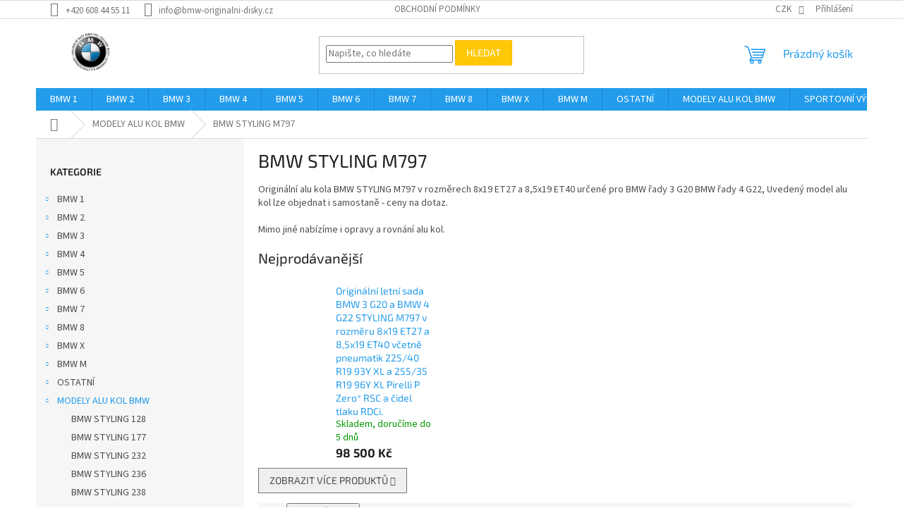

--- FILE ---
content_type: text/html; charset=utf-8
request_url: https://www.bmw-originalni-disky.cz/bmw-styling-m797/
body_size: 30149
content:
<!doctype html><html lang="cs" dir="ltr" class="header-background-light external-fonts-loaded"><head><meta charset="utf-8" /><meta name="viewport" content="width=device-width,initial-scale=1" /><title>BMW STYLING M797 - BMW-ORIGINÁLNÍ-DISKY.CZ</title><link rel="preconnect" href="https://cdn.myshoptet.com" /><link rel="dns-prefetch" href="https://cdn.myshoptet.com" /><link rel="preload" href="https://cdn.myshoptet.com/prj/dist/master/cms/libs/jquery/jquery-1.11.3.min.js" as="script" /><link href="https://cdn.myshoptet.com/prj/dist/master/cms/templates/frontend_templates/shared/css/font-face/source-sans-3.css" rel="stylesheet"><link href="https://cdn.myshoptet.com/prj/dist/master/cms/templates/frontend_templates/shared/css/font-face/exo-2.css" rel="stylesheet"><link href="https://cdn.myshoptet.com/prj/dist/master/shop/dist/font-shoptet-11.css.62c94c7785ff2cea73b2.css" rel="stylesheet"><script>
dataLayer = [];
dataLayer.push({'shoptet' : {
    "pageId": 1449,
    "pageType": "category",
    "currency": "CZK",
    "currencyInfo": {
        "decimalSeparator": ",",
        "exchangeRate": 1,
        "priceDecimalPlaces": 2,
        "symbol": "K\u010d",
        "symbolLeft": 0,
        "thousandSeparator": " "
    },
    "language": "cs",
    "projectId": 136814,
    "category": {
        "guid": "37e82667-b670-11eb-a065-0cc47a6c92bc",
        "path": "Modely origin\u00e1ln\u00ed alu BMW se slevou a\u017e 50% | BMW STYLING M797",
        "parentCategoryGuid": "17d0d550-13bc-11e8-ae76-0cc47a6c92bc"
    },
    "cartInfo": {
        "id": null,
        "freeShipping": false,
        "freeShippingFrom": null,
        "leftToFreeGift": {
            "formattedPrice": "0 K\u010d",
            "priceLeft": 0
        },
        "freeGift": false,
        "leftToFreeShipping": {
            "priceLeft": null,
            "dependOnRegion": null,
            "formattedPrice": null
        },
        "discountCoupon": [],
        "getNoBillingShippingPrice": {
            "withoutVat": 0,
            "vat": 0,
            "withVat": 0
        },
        "cartItems": [],
        "taxMode": "ORDINARY"
    },
    "cart": [],
    "customer": {
        "priceRatio": 1,
        "priceListId": 1,
        "groupId": null,
        "registered": false,
        "mainAccount": false
    }
}});
</script>

<!-- Google Tag Manager -->
<script>(function(w,d,s,l,i){w[l]=w[l]||[];w[l].push({'gtm.start':
new Date().getTime(),event:'gtm.js'});var f=d.getElementsByTagName(s)[0],
j=d.createElement(s),dl=l!='dataLayer'?'&l='+l:'';j.async=true;j.src=
'https://www.googletagmanager.com/gtm.js?id='+i+dl;f.parentNode.insertBefore(j,f);
})(window,document,'script','dataLayer','GTM-WT3GSMM');</script>
<!-- End Google Tag Manager -->

<meta property="og:type" content="website"><meta property="og:site_name" content="bmw-originalni-disky.cz"><meta property="og:url" content="https://www.bmw-originalni-disky.cz/bmw-styling-m797/"><meta property="og:title" content="BMW STYLING M797 - BMW-ORIGINÁLNÍ-DISKY.CZ"><meta name="author" content="BMW-ORIGINÁLNÍ-DISKY.CZ"><meta name="web_author" content="Shoptet.cz"><meta name="dcterms.rightsHolder" content="www.bmw-originalni-disky.cz"><meta name="robots" content="index,follow"><meta property="og:image" content="https://cdn.myshoptet.com/usr/www.bmw-originalni-disky.cz/user/front_images/hp.jpg?t=1765495083"><meta property="og:description" content="Originální alu kola BMW STYLING M797 v rozměrech 8x19 ET27 a 8,5x19 ET40 určené pro BMW řady 3 G20 BMW řady 4 G22, Uvedený model alu kol lze objednat i samostaně - ceny na dotaz.

Mimo jiné nabízíme i opravy a rovnání alu kol."><meta name="description" content="Originální alu kola BMW STYLING M797 v rozměrech 8x19 ET27 a 8,5x19 ET40 určené pro BMW řady 3 G20 BMW řady 4 G22, Uvedený model alu kol lze objednat i samostaně - ceny na dotaz.

Mimo jiné nabízíme i opravy a rovnání alu kol."><meta name="google-site-verification" content="GUssnf_8pao83dzxVY2vB6U4JZ4IkcMnIZSsjeOXYmE"><style>:root {--color-primary: #239ceb;--color-primary-h: 204;--color-primary-s: 83%;--color-primary-l: 53%;--color-primary-hover: #1997e5;--color-primary-hover-h: 203;--color-primary-hover-s: 80%;--color-primary-hover-l: 50%;--color-secondary: #3166ff;--color-secondary-h: 225;--color-secondary-s: 100%;--color-secondary-l: 60%;--color-secondary-hover: #009901;--color-secondary-hover-h: 120;--color-secondary-hover-s: 100%;--color-secondary-hover-l: 30%;--color-tertiary: #ffc807;--color-tertiary-h: 47;--color-tertiary-s: 100%;--color-tertiary-l: 51%;--color-tertiary-hover: #ffbb00;--color-tertiary-hover-h: 44;--color-tertiary-hover-s: 100%;--color-tertiary-hover-l: 50%;--color-header-background: #ffffff;--template-font: "Source Sans 3";--template-headings-font: "Exo 2";--header-background-url: none;--cookies-notice-background: #1A1937;--cookies-notice-color: #F8FAFB;--cookies-notice-button-hover: #f5f5f5;--cookies-notice-link-hover: #27263f;--templates-update-management-preview-mode-content: "Náhled aktualizací šablony je aktivní pro váš prohlížeč."}</style>
    
    <link href="https://cdn.myshoptet.com/prj/dist/master/shop/dist/main-11.less.3b31371137d15b128f1e.css" rel="stylesheet" />
                <link href="https://cdn.myshoptet.com/prj/dist/master/shop/dist/mobile-header-v1-11.less.1ee105d41b5f713c21aa.css" rel="stylesheet" />
    
    <script>var shoptet = shoptet || {};</script>
    <script src="https://cdn.myshoptet.com/prj/dist/master/shop/dist/main-3g-header.js.05f199e7fd2450312de2.js"></script>
<!-- User include --><!-- /User include --><link rel="shortcut icon" href="/favicon.ico" type="image/x-icon" /><link rel="canonical" href="https://www.bmw-originalni-disky.cz/bmw-styling-m797/" />    <script>
        var _hwq = _hwq || [];
        _hwq.push(['setKey', '27A38A1797F9A90F111D529BF22C2C36']);
        _hwq.push(['setTopPos', '0']);
        _hwq.push(['showWidget', '22']);
        (function() {
            var ho = document.createElement('script');
            ho.src = 'https://cz.im9.cz/direct/i/gjs.php?n=wdgt&sak=27A38A1797F9A90F111D529BF22C2C36';
            var s = document.getElementsByTagName('script')[0]; s.parentNode.insertBefore(ho, s);
        })();
    </script>
<script>!function(){var t={9196:function(){!function(){var t=/\[object (Boolean|Number|String|Function|Array|Date|RegExp)\]/;function r(r){return null==r?String(r):(r=t.exec(Object.prototype.toString.call(Object(r))))?r[1].toLowerCase():"object"}function n(t,r){return Object.prototype.hasOwnProperty.call(Object(t),r)}function e(t){if(!t||"object"!=r(t)||t.nodeType||t==t.window)return!1;try{if(t.constructor&&!n(t,"constructor")&&!n(t.constructor.prototype,"isPrototypeOf"))return!1}catch(t){return!1}for(var e in t);return void 0===e||n(t,e)}function o(t,r,n){this.b=t,this.f=r||function(){},this.d=!1,this.a={},this.c=[],this.e=function(t){return{set:function(r,n){u(c(r,n),t.a)},get:function(r){return t.get(r)}}}(this),i(this,t,!n);var e=t.push,o=this;t.push=function(){var r=[].slice.call(arguments,0),n=e.apply(t,r);return i(o,r),n}}function i(t,n,o){for(t.c.push.apply(t.c,n);!1===t.d&&0<t.c.length;){if("array"==r(n=t.c.shift()))t:{var i=n,a=t.a;if("string"==r(i[0])){for(var f=i[0].split("."),s=f.pop(),p=(i=i.slice(1),0);p<f.length;p++){if(void 0===a[f[p]])break t;a=a[f[p]]}try{a[s].apply(a,i)}catch(t){}}}else if("function"==typeof n)try{n.call(t.e)}catch(t){}else{if(!e(n))continue;for(var l in n)u(c(l,n[l]),t.a)}o||(t.d=!0,t.f(t.a,n),t.d=!1)}}function c(t,r){for(var n={},e=n,o=t.split("."),i=0;i<o.length-1;i++)e=e[o[i]]={};return e[o[o.length-1]]=r,n}function u(t,o){for(var i in t)if(n(t,i)){var c=t[i];"array"==r(c)?("array"==r(o[i])||(o[i]=[]),u(c,o[i])):e(c)?(e(o[i])||(o[i]={}),u(c,o[i])):o[i]=c}}window.DataLayerHelper=o,o.prototype.get=function(t){var r=this.a;t=t.split(".");for(var n=0;n<t.length;n++){if(void 0===r[t[n]])return;r=r[t[n]]}return r},o.prototype.flatten=function(){this.b.splice(0,this.b.length),this.b[0]={},u(this.a,this.b[0])}}()}},r={};function n(e){var o=r[e];if(void 0!==o)return o.exports;var i=r[e]={exports:{}};return t[e](i,i.exports,n),i.exports}n.n=function(t){var r=t&&t.__esModule?function(){return t.default}:function(){return t};return n.d(r,{a:r}),r},n.d=function(t,r){for(var e in r)n.o(r,e)&&!n.o(t,e)&&Object.defineProperty(t,e,{enumerable:!0,get:r[e]})},n.o=function(t,r){return Object.prototype.hasOwnProperty.call(t,r)},function(){"use strict";n(9196)}()}();</script>    <!-- Global site tag (gtag.js) - Google Analytics -->
    <script async src="https://www.googletagmanager.com/gtag/js?id=UA-100396591-1"></script>
    <script>
        
        window.dataLayer = window.dataLayer || [];
        function gtag(){dataLayer.push(arguments);}
        

        
        gtag('js', new Date());

                gtag('config', 'UA-100396591-1', { 'groups': "UA" });
        
        
                gtag('config', 'AW-850452558');
        
        
        
        
        
        
        
        
        
        
        
        
        
        
        
        
        
        
        document.addEventListener('DOMContentLoaded', function() {
            if (typeof shoptet.tracking !== 'undefined') {
                for (var id in shoptet.tracking.bannersList) {
                    gtag('event', 'view_promotion', {
                        "send_to": "UA",
                        "promotions": [
                            {
                                "id": shoptet.tracking.bannersList[id].id,
                                "name": shoptet.tracking.bannersList[id].name,
                                "position": shoptet.tracking.bannersList[id].position
                            }
                        ]
                    });
                }
            }

            shoptet.consent.onAccept(function(agreements) {
                if (agreements.length !== 0) {
                    console.debug('gtag consent accept');
                    var gtagConsentPayload =  {
                        'ad_storage': agreements.includes(shoptet.config.cookiesConsentOptPersonalisation)
                            ? 'granted' : 'denied',
                        'analytics_storage': agreements.includes(shoptet.config.cookiesConsentOptAnalytics)
                            ? 'granted' : 'denied',
                                                                                                'ad_user_data': agreements.includes(shoptet.config.cookiesConsentOptPersonalisation)
                            ? 'granted' : 'denied',
                        'ad_personalization': agreements.includes(shoptet.config.cookiesConsentOptPersonalisation)
                            ? 'granted' : 'denied',
                        };
                    console.debug('update consent data', gtagConsentPayload);
                    gtag('consent', 'update', gtagConsentPayload);
                    dataLayer.push(
                        { 'event': 'update_consent' }
                    );
                }
            });
        });
    </script>
</head><body class="desktop id-1449 in-bmw-styling-m797 template-11 type-category multiple-columns-body columns-3 ums_forms_redesign--off ums_a11y_category_page--on ums_discussion_rating_forms--off ums_flags_display_unification--off ums_a11y_login--off mobile-header-version-1"><noscript>
    <style>
        #header {
            padding-top: 0;
            position: relative !important;
            top: 0;
        }
        .header-navigation {
            position: relative !important;
        }
        .overall-wrapper {
            margin: 0 !important;
        }
        body:not(.ready) {
            visibility: visible !important;
        }
    </style>
    <div class="no-javascript">
        <div class="no-javascript__title">Musíte změnit nastavení vašeho prohlížeče</div>
        <div class="no-javascript__text">Podívejte se na: <a href="https://www.google.com/support/bin/answer.py?answer=23852">Jak povolit JavaScript ve vašem prohlížeči</a>.</div>
        <div class="no-javascript__text">Pokud používáte software na blokování reklam, může být nutné povolit JavaScript z této stránky.</div>
        <div class="no-javascript__text">Děkujeme.</div>
    </div>
</noscript>

        <div id="fb-root"></div>
        <script>
            window.fbAsyncInit = function() {
                FB.init({
//                    appId            : 'your-app-id',
                    autoLogAppEvents : true,
                    xfbml            : true,
                    version          : 'v19.0'
                });
            };
        </script>
        <script async defer crossorigin="anonymous" src="https://connect.facebook.net/cs_CZ/sdk.js"></script>
<!-- Google Tag Manager (noscript) -->
<noscript><iframe src="https://www.googletagmanager.com/ns.html?id=GTM-WT3GSMM"
height="0" width="0" style="display:none;visibility:hidden"></iframe></noscript>
<!-- End Google Tag Manager (noscript) -->

<a href="#content" class="skip-link sr-only">Přejít na obsah</a><div class="overall-wrapper"><div class="user-action"><div class="container"><div class="user-action-in"><div class="user-action-login popup-widget login-widget"><div class="popup-widget-inner"><h2 id="loginHeading">Přihlášení k vašemu účtu</h2><div id="customerLogin"><form action="/action/Customer/Login/" method="post" id="formLoginIncluded" class="csrf-enabled formLogin" data-testid="formLogin"><input type="hidden" name="referer" value="" /><div class="form-group"><div class="input-wrapper email js-validated-element-wrapper no-label"><input type="email" name="email" class="form-control" autofocus placeholder="E-mailová adresa (např. jan@novak.cz)" data-testid="inputEmail" autocomplete="email" required /></div></div><div class="form-group"><div class="input-wrapper password js-validated-element-wrapper no-label"><input type="password" name="password" class="form-control" placeholder="Heslo" data-testid="inputPassword" autocomplete="current-password" required /><span class="no-display">Nemůžete vyplnit toto pole</span><input type="text" name="surname" value="" class="no-display" /></div></div><div class="form-group"><div class="login-wrapper"><button type="submit" class="btn btn-secondary btn-text btn-login" data-testid="buttonSubmit">Přihlásit se</button><div class="password-helper"><a href="/registrace/" data-testid="signup" rel="nofollow">Nová registrace</a><a href="/klient/zapomenute-heslo/" rel="nofollow">Zapomenuté heslo</a></div></div></div><div class="social-login-buttons"><div class="social-login-buttons-divider"><span>nebo</span></div><div class="form-group"><a href="/action/Social/login/?provider=Facebook" class="login-btn facebook" rel="nofollow"><span class="login-facebook-icon"></span><strong>Přihlásit se přes Facebook</strong></a></div></div></form>
</div></div></div>
    <div id="cart-widget" class="user-action-cart popup-widget cart-widget loader-wrapper" data-testid="popupCartWidget" role="dialog" aria-hidden="true"><div class="popup-widget-inner cart-widget-inner place-cart-here"><div class="loader-overlay"><div class="loader"></div></div></div><div class="cart-widget-button"><a href="/kosik/" class="btn btn-conversion" id="continue-order-button" rel="nofollow" data-testid="buttonNextStep">Pokračovat do košíku</a></div></div></div>
</div></div><div class="top-navigation-bar" data-testid="topNavigationBar">

    <div class="container">

        <div class="top-navigation-contacts">
            <strong>Zákaznická podpora:</strong><a href="tel:+420608445511" class="project-phone" aria-label="Zavolat na +420608445511" data-testid="contactboxPhone"><span>+420 608 44 55 11</span></a><a href="mailto:info@bmw-originalni-disky.cz" class="project-email" data-testid="contactboxEmail"><span>info@bmw-originalni-disky.cz</span></a>        </div>

                            <div class="top-navigation-menu">
                <div class="top-navigation-menu-trigger"></div>
                <ul class="top-navigation-bar-menu">
                                            <li class="top-navigation-menu-item-39">
                            <a href="/obchodni-podminky/">Obchodní podmínky</a>
                        </li>
                                    </ul>
                <ul class="top-navigation-bar-menu-helper"></ul>
            </div>
        
        <div class="top-navigation-tools">
            <div class="responsive-tools">
                <a href="#" class="toggle-window" data-target="search" aria-label="Hledat" data-testid="linkSearchIcon"></a>
                                                            <a href="#" class="toggle-window" data-target="login"></a>
                                                    <a href="#" class="toggle-window" data-target="navigation" aria-label="Menu" data-testid="hamburgerMenu"></a>
            </div>
                <div class="dropdown">
        <span>Ceny v:</span>
        <button id="topNavigationDropdown" type="button" data-toggle="dropdown" aria-haspopup="true" aria-expanded="false">
            CZK
            <span class="caret"></span>
        </button>
        <ul class="dropdown-menu" aria-labelledby="topNavigationDropdown"><li><a href="/action/Currency/changeCurrency/?currencyCode=CZK" rel="nofollow">CZK</a></li><li><a href="/action/Currency/changeCurrency/?currencyCode=EUR" rel="nofollow">EUR</a></li></ul>
    </div>
            <a href="/login/?backTo=%2Fbmw-styling-m797%2F" class="top-nav-button top-nav-button-login primary login toggle-window" data-target="login" data-testid="signin" rel="nofollow"><span>Přihlášení</span></a>        </div>

    </div>

</div>
<header id="header"><div class="container navigation-wrapper">
    <div class="header-top">
        <div class="site-name-wrapper">
            <div class="site-name"><a href="/" data-testid="linkWebsiteLogo"><img src="https://cdn.myshoptet.com/usr/www.bmw-originalni-disky.cz/user/logos/logo_bmw-3.png" alt="BMW-ORIGINÁLNÍ-DISKY.CZ" fetchpriority="low" /></a></div>        </div>
        <div class="search" itemscope itemtype="https://schema.org/WebSite">
            <meta itemprop="headline" content="BMW STYLING M797"/><meta itemprop="url" content="https://www.bmw-originalni-disky.cz"/><meta itemprop="text" content="Originální alu kola BMW STYLING M797 v rozměrech 8x19 ET27 a 8,5x19 ET40 určené pro BMW řady 3 G20 BMW řady 4 G22, Uvedený model alu kol lze objednat i samostaně - ceny na dotaz. Mimo jiné nabízíme i opravy a rovnání alu kol."/>            <form action="/action/ProductSearch/prepareString/" method="post"
    id="formSearchForm" class="search-form compact-form js-search-main"
    itemprop="potentialAction" itemscope itemtype="https://schema.org/SearchAction" data-testid="searchForm">
    <fieldset>
        <meta itemprop="target"
            content="https://www.bmw-originalni-disky.cz/vyhledavani/?string={string}"/>
        <input type="hidden" name="language" value="cs"/>
        
            
<input
    type="search"
    name="string"
        class="query-input form-control search-input js-search-input"
    placeholder="Napište, co hledáte"
    autocomplete="off"
    required
    itemprop="query-input"
    aria-label="Vyhledávání"
    data-testid="searchInput"
>
            <button type="submit" class="btn btn-default" data-testid="searchBtn">Hledat</button>
        
    </fieldset>
</form>
        </div>
        <div class="navigation-buttons">
                
    <a href="/kosik/" class="btn btn-icon toggle-window cart-count" data-target="cart" data-hover="true" data-redirect="true" data-testid="headerCart" rel="nofollow" aria-haspopup="dialog" aria-expanded="false" aria-controls="cart-widget">
        
                <span class="sr-only">Nákupní košík</span>
        
            <span class="cart-price visible-lg-inline-block" data-testid="headerCartPrice">
                                    Prázdný košík                            </span>
        
    
            </a>
        </div>
    </div>
    <nav id="navigation" aria-label="Hlavní menu" data-collapsible="true"><div class="navigation-in menu"><ul class="menu-level-1" role="menubar" data-testid="headerMenuItems"><li class="menu-item-685 ext" role="none"><a href="/originalni-alu-kola-bmw-rady-1/" data-testid="headerMenuItem" role="menuitem" aria-haspopup="true" aria-expanded="false"><b>BMW 1</b><span class="submenu-arrow"></span></a><ul class="menu-level-2" aria-label="BMW 1" tabindex="-1" role="menu"><li class="menu-item-712" role="none"><a href="/originalni-letni-sady-bmw--rady-1/" class="menu-image" data-testid="headerMenuItem" tabindex="-1" aria-hidden="true"><img src="data:image/svg+xml,%3Csvg%20width%3D%22140%22%20height%3D%22100%22%20xmlns%3D%22http%3A%2F%2Fwww.w3.org%2F2000%2Fsvg%22%3E%3C%2Fsvg%3E" alt="" aria-hidden="true" width="140" height="100"  data-src="https://cdn.myshoptet.com/usr/www.bmw-originalni-disky.cz/user/categories/thumb/bmw_(kopie)-8.png" fetchpriority="low" /></a><div><a href="/originalni-letni-sady-bmw--rady-1/" data-testid="headerMenuItem" role="menuitem"><span>Letní sady BMW 1 </span></a>
                        </div></li><li class="menu-item-715 has-third-level" role="none"><a href="/originalni-zimni-sady-bmw-rady-1/" class="menu-image" data-testid="headerMenuItem" tabindex="-1" aria-hidden="true"><img src="data:image/svg+xml,%3Csvg%20width%3D%22140%22%20height%3D%22100%22%20xmlns%3D%22http%3A%2F%2Fwww.w3.org%2F2000%2Fsvg%22%3E%3C%2Fsvg%3E" alt="" aria-hidden="true" width="140" height="100"  data-src="https://cdn.myshoptet.com/usr/www.bmw-originalni-disky.cz/user/categories/thumb/bmw_(kopie)-9.png" fetchpriority="low" /></a><div><a href="/originalni-zimni-sady-bmw-rady-1/" data-testid="headerMenuItem" role="menuitem"><span>Zimní sady BMW 1</span></a>
                                                    <ul class="menu-level-3" role="menu">
                                                                    <li class="menu-item-1872" role="none">
                                        <a href="/originalni-zimni-sady-bmw-1-f70/" data-testid="headerMenuItem" role="menuitem">
                                            BMW 1 F70</a>                                    </li>
                                                            </ul>
                        </div></li><li class="menu-item-718" role="none"><a href="/samotna-alu-kola-bmw-rady-1/" class="menu-image" data-testid="headerMenuItem" tabindex="-1" aria-hidden="true"><img src="data:image/svg+xml,%3Csvg%20width%3D%22140%22%20height%3D%22100%22%20xmlns%3D%22http%3A%2F%2Fwww.w3.org%2F2000%2Fsvg%22%3E%3C%2Fsvg%3E" alt="" aria-hidden="true" width="140" height="100"  data-src="https://cdn.myshoptet.com/usr/www.bmw-originalni-disky.cz/user/categories/thumb/bmw_(kopie)-10.png" fetchpriority="low" /></a><div><a href="/samotna-alu-kola-bmw-rady-1/" data-testid="headerMenuItem" role="menuitem"><span>Samotné disky BMW 1</span></a>
                        </div></li></ul></li>
<li class="menu-item-688 ext" role="none"><a href="/originalni-alu-kola-bmw-rady-2/" data-testid="headerMenuItem" role="menuitem" aria-haspopup="true" aria-expanded="false"><b>BMW 2</b><span class="submenu-arrow"></span></a><ul class="menu-level-2" aria-label="BMW 2" tabindex="-1" role="menu"><li class="menu-item-721" role="none"><a href="/originalni-letni-sady-bmw--rady-2/" class="menu-image" data-testid="headerMenuItem" tabindex="-1" aria-hidden="true"><img src="data:image/svg+xml,%3Csvg%20width%3D%22140%22%20height%3D%22100%22%20xmlns%3D%22http%3A%2F%2Fwww.w3.org%2F2000%2Fsvg%22%3E%3C%2Fsvg%3E" alt="" aria-hidden="true" width="140" height="100"  data-src="https://cdn.myshoptet.com/usr/www.bmw-originalni-disky.cz/user/categories/thumb/bmw_(kopie)-11.png" fetchpriority="low" /></a><div><a href="/originalni-letni-sady-bmw--rady-2/" data-testid="headerMenuItem" role="menuitem"><span>LETNÍ SADY BMW 2</span></a>
                        </div></li><li class="menu-item-724 has-third-level" role="none"><a href="/originalni-zimni-sady-bmw-rady-2/" class="menu-image" data-testid="headerMenuItem" tabindex="-1" aria-hidden="true"><img src="data:image/svg+xml,%3Csvg%20width%3D%22140%22%20height%3D%22100%22%20xmlns%3D%22http%3A%2F%2Fwww.w3.org%2F2000%2Fsvg%22%3E%3C%2Fsvg%3E" alt="" aria-hidden="true" width="140" height="100"  data-src="https://cdn.myshoptet.com/usr/www.bmw-originalni-disky.cz/user/categories/thumb/bmw_(kopie)-12.png" fetchpriority="low" /></a><div><a href="/originalni-zimni-sady-bmw-rady-2/" data-testid="headerMenuItem" role="menuitem"><span>ZIMNÍ SADY BMW 2</span></a>
                                                    <ul class="menu-level-3" role="menu">
                                                                    <li class="menu-item-1863" role="none">
                                        <a href="/originalni-zimni-sady-bmw-2-g42/" data-testid="headerMenuItem" role="menuitem">
                                            BMW 2 G42</a>                                    </li>
                                                            </ul>
                        </div></li><li class="menu-item-727" role="none"><a href="/samotna-alu-kola-bmw-rady-2/" class="menu-image" data-testid="headerMenuItem" tabindex="-1" aria-hidden="true"><img src="data:image/svg+xml,%3Csvg%20width%3D%22140%22%20height%3D%22100%22%20xmlns%3D%22http%3A%2F%2Fwww.w3.org%2F2000%2Fsvg%22%3E%3C%2Fsvg%3E" alt="" aria-hidden="true" width="140" height="100"  data-src="https://cdn.myshoptet.com/usr/www.bmw-originalni-disky.cz/user/categories/thumb/bmw_(kopie)-13.png" fetchpriority="low" /></a><div><a href="/samotna-alu-kola-bmw-rady-2/" data-testid="headerMenuItem" role="menuitem"><span>SAMOTNÉ DISKY BMW 2</span></a>
                        </div></li></ul></li>
<li class="menu-item-691 ext" role="none"><a href="/originalni-alu-kola-bmw-rady-3/" data-testid="headerMenuItem" role="menuitem" aria-haspopup="true" aria-expanded="false"><b>BMW 3</b><span class="submenu-arrow"></span></a><ul class="menu-level-2" aria-label="BMW 3" tabindex="-1" role="menu"><li class="menu-item-730 has-third-level" role="none"><a href="/originalni-letni-sady-bmw--rady-3/" class="menu-image" data-testid="headerMenuItem" tabindex="-1" aria-hidden="true"><img src="data:image/svg+xml,%3Csvg%20width%3D%22140%22%20height%3D%22100%22%20xmlns%3D%22http%3A%2F%2Fwww.w3.org%2F2000%2Fsvg%22%3E%3C%2Fsvg%3E" alt="" aria-hidden="true" width="140" height="100"  data-src="https://cdn.myshoptet.com/usr/www.bmw-originalni-disky.cz/user/categories/thumb/bmw_(kopie)-14.png" fetchpriority="low" /></a><div><a href="/originalni-letni-sady-bmw--rady-3/" data-testid="headerMenuItem" role="menuitem"><span>LETNÍ SADY BMW 3</span></a>
                                                    <ul class="menu-level-3" role="menu">
                                                                    <li class="menu-item-1271" role="none">
                                        <a href="/originalni-letni-sady-bmw-m3-f30-m4-f82/" data-testid="headerMenuItem" role="menuitem">
                                            BMW M3 F80 a BMW 4 F82</a>,                                    </li>
                                                                    <li class="menu-item-1277" role="none">
                                        <a href="/originalni-letni-sady-bmw-3-g20/" data-testid="headerMenuItem" role="menuitem">
                                            BMW 3 G20</a>,                                    </li>
                                                                    <li class="menu-item-1283" role="none">
                                        <a href="/originalni-letni-sady-bmw-3-f30/" data-testid="headerMenuItem" role="menuitem">
                                            BMW F30, F31</a>                                    </li>
                                                            </ul>
                        </div></li><li class="menu-item-733 has-third-level" role="none"><a href="/originalni-zimni-sady-bmw-rady-3/" class="menu-image" data-testid="headerMenuItem" tabindex="-1" aria-hidden="true"><img src="data:image/svg+xml,%3Csvg%20width%3D%22140%22%20height%3D%22100%22%20xmlns%3D%22http%3A%2F%2Fwww.w3.org%2F2000%2Fsvg%22%3E%3C%2Fsvg%3E" alt="" aria-hidden="true" width="140" height="100"  data-src="https://cdn.myshoptet.com/usr/www.bmw-originalni-disky.cz/user/categories/thumb/bmw_(kopie)-15.png" fetchpriority="low" /></a><div><a href="/originalni-zimni-sady-bmw-rady-3/" data-testid="headerMenuItem" role="menuitem"><span>ZIMNÍ SADY BMW 3</span></a>
                                                    <ul class="menu-level-3" role="menu">
                                                                    <li class="menu-item-1253" role="none">
                                        <a href="/originalni-zimni-sady-bmw-f30--f31/" data-testid="headerMenuItem" role="menuitem">
                                            BMW F30, F31</a>,                                    </li>
                                                                    <li class="menu-item-1364" role="none">
                                        <a href="/originalni-zimni-sady-bmw-3-g20--g21/" data-testid="headerMenuItem" role="menuitem">
                                            BMW G20, G21</a>,                                    </li>
                                                                    <li class="menu-item-1403" role="none">
                                        <a href="/originalni-zimni-sady-bmw-3-f34-gt/" data-testid="headerMenuItem" role="menuitem">
                                            BMW F34 GT Gran Turismo</a>                                    </li>
                                                            </ul>
                        </div></li><li class="menu-item-736" role="none"><a href="/samotna-alu-kola-bmw-rady-3/" class="menu-image" data-testid="headerMenuItem" tabindex="-1" aria-hidden="true"><img src="data:image/svg+xml,%3Csvg%20width%3D%22140%22%20height%3D%22100%22%20xmlns%3D%22http%3A%2F%2Fwww.w3.org%2F2000%2Fsvg%22%3E%3C%2Fsvg%3E" alt="" aria-hidden="true" width="140" height="100"  data-src="https://cdn.myshoptet.com/usr/www.bmw-originalni-disky.cz/user/categories/thumb/bmw_(kopie)-16.png" fetchpriority="low" /></a><div><a href="/samotna-alu-kola-bmw-rady-3/" data-testid="headerMenuItem" role="menuitem"><span>SAMOTNÉ DISKY BMW 3</span></a>
                        </div></li></ul></li>
<li class="menu-item-694 ext" role="none"><a href="/originalni-alu-kola-bmw-rady-4/" data-testid="headerMenuItem" role="menuitem" aria-haspopup="true" aria-expanded="false"><b>BMW 4</b><span class="submenu-arrow"></span></a><ul class="menu-level-2" aria-label="BMW 4" tabindex="-1" role="menu"><li class="menu-item-739" role="none"><a href="/originalni-letni-sady-bmw--rady-4/" class="menu-image" data-testid="headerMenuItem" tabindex="-1" aria-hidden="true"><img src="data:image/svg+xml,%3Csvg%20width%3D%22140%22%20height%3D%22100%22%20xmlns%3D%22http%3A%2F%2Fwww.w3.org%2F2000%2Fsvg%22%3E%3C%2Fsvg%3E" alt="" aria-hidden="true" width="140" height="100"  data-src="https://cdn.myshoptet.com/usr/www.bmw-originalni-disky.cz/user/categories/thumb/bmw_(kopie)-17.png" fetchpriority="low" /></a><div><a href="/originalni-letni-sady-bmw--rady-4/" data-testid="headerMenuItem" role="menuitem"><span>LETNÍ SADY BMW 4</span></a>
                        </div></li><li class="menu-item-742 has-third-level" role="none"><a href="/originalni-zimni-sady-bmw-rady-4/" class="menu-image" data-testid="headerMenuItem" tabindex="-1" aria-hidden="true"><img src="data:image/svg+xml,%3Csvg%20width%3D%22140%22%20height%3D%22100%22%20xmlns%3D%22http%3A%2F%2Fwww.w3.org%2F2000%2Fsvg%22%3E%3C%2Fsvg%3E" alt="" aria-hidden="true" width="140" height="100"  data-src="https://cdn.myshoptet.com/usr/www.bmw-originalni-disky.cz/user/categories/thumb/bmw_(kopie)-18.png" fetchpriority="low" /></a><div><a href="/originalni-zimni-sady-bmw-rady-4/" data-testid="headerMenuItem" role="menuitem"><span>ZIMNÍ SADY BMW 4</span></a>
                                                    <ul class="menu-level-3" role="menu">
                                                                    <li class="menu-item-1857" role="none">
                                        <a href="/originalni-zimni-sady-bmw-i4-g26/" data-testid="headerMenuItem" role="menuitem">
                                            BMW i4 G26</a>,                                    </li>
                                                                    <li class="menu-item-1860" role="none">
                                        <a href="/originalni-zimni-sady-bmw-4-g22/" data-testid="headerMenuItem" role="menuitem">
                                            BMW 4 G22</a>                                    </li>
                                                            </ul>
                        </div></li><li class="menu-item-745" role="none"><a href="/samotna-alu-kola-bmw-rady-4/" class="menu-image" data-testid="headerMenuItem" tabindex="-1" aria-hidden="true"><img src="data:image/svg+xml,%3Csvg%20width%3D%22140%22%20height%3D%22100%22%20xmlns%3D%22http%3A%2F%2Fwww.w3.org%2F2000%2Fsvg%22%3E%3C%2Fsvg%3E" alt="" aria-hidden="true" width="140" height="100"  data-src="https://cdn.myshoptet.com/usr/www.bmw-originalni-disky.cz/user/categories/thumb/bmw_(kopie)-19.png" fetchpriority="low" /></a><div><a href="/samotna-alu-kola-bmw-rady-4/" data-testid="headerMenuItem" role="menuitem"><span>SAMOTNÉ DISKY BMW 4</span></a>
                        </div></li></ul></li>
<li class="menu-item-697 ext" role="none"><a href="/originalni-alu-kola-bmw-rady-5/" data-testid="headerMenuItem" role="menuitem" aria-haspopup="true" aria-expanded="false"><b>BMW 5</b><span class="submenu-arrow"></span></a><ul class="menu-level-2" aria-label="BMW 5" tabindex="-1" role="menu"><li class="menu-item-748 has-third-level" role="none"><a href="/originalni-letni-sady-bmw--rady-5/" class="menu-image" data-testid="headerMenuItem" tabindex="-1" aria-hidden="true"><img src="data:image/svg+xml,%3Csvg%20width%3D%22140%22%20height%3D%22100%22%20xmlns%3D%22http%3A%2F%2Fwww.w3.org%2F2000%2Fsvg%22%3E%3C%2Fsvg%3E" alt="" aria-hidden="true" width="140" height="100"  data-src="https://cdn.myshoptet.com/usr/www.bmw-originalni-disky.cz/user/categories/thumb/bmw_(kopie)-20.png" fetchpriority="low" /></a><div><a href="/originalni-letni-sady-bmw--rady-5/" data-testid="headerMenuItem" role="menuitem"><span>LETNÍ SADY BMW 5</span></a>
                                                    <ul class="menu-level-3" role="menu">
                                                                    <li class="menu-item-1517" role="none">
                                        <a href="/originilni-letni-sady-bmw-5-g30/" data-testid="headerMenuItem" role="menuitem">
                                            BMW G30</a>,                                    </li>
                                                                    <li class="menu-item-1824" role="none">
                                        <a href="/originalni-letni-sady-bmw-5-g60/" data-testid="headerMenuItem" role="menuitem">
                                            BMW G60</a>                                    </li>
                                                            </ul>
                        </div></li><li class="menu-item-751 has-third-level" role="none"><a href="/originalni-zimni-sady-bmw-rady-5/" class="menu-image" data-testid="headerMenuItem" tabindex="-1" aria-hidden="true"><img src="data:image/svg+xml,%3Csvg%20width%3D%22140%22%20height%3D%22100%22%20xmlns%3D%22http%3A%2F%2Fwww.w3.org%2F2000%2Fsvg%22%3E%3C%2Fsvg%3E" alt="" aria-hidden="true" width="140" height="100"  data-src="https://cdn.myshoptet.com/usr/www.bmw-originalni-disky.cz/user/categories/thumb/bmw_(kopie)-21.png" fetchpriority="low" /></a><div><a href="/originalni-zimni-sady-bmw-rady-5/" data-testid="headerMenuItem" role="menuitem"><span>ZIMNÍ SADY BMW 5</span></a>
                                                    <ul class="menu-level-3" role="menu">
                                                                    <li class="menu-item-1385" role="none">
                                        <a href="/originalni-zimni-sady-bmw-5-g30/" data-testid="headerMenuItem" role="menuitem">
                                            BMW 5 G30</a>,                                    </li>
                                                                    <li class="menu-item-1827" role="none">
                                        <a href="/originalni-zimni-sady-bmw-5-g60/" data-testid="headerMenuItem" role="menuitem">
                                            BMW 5 G60</a>                                    </li>
                                                            </ul>
                        </div></li><li class="menu-item-754" role="none"><a href="/samotna-alu-kola-bmw-rady-5/" class="menu-image" data-testid="headerMenuItem" tabindex="-1" aria-hidden="true"><img src="data:image/svg+xml,%3Csvg%20width%3D%22140%22%20height%3D%22100%22%20xmlns%3D%22http%3A%2F%2Fwww.w3.org%2F2000%2Fsvg%22%3E%3C%2Fsvg%3E" alt="" aria-hidden="true" width="140" height="100"  data-src="https://cdn.myshoptet.com/usr/www.bmw-originalni-disky.cz/user/categories/thumb/bmw_(kopie)-22.png" fetchpriority="low" /></a><div><a href="/samotna-alu-kola-bmw-rady-5/" data-testid="headerMenuItem" role="menuitem"><span>SAMOTNÉ DISKY BMW 5</span></a>
                        </div></li></ul></li>
<li class="menu-item-700 ext" role="none"><a href="/originalni-alu-kola-bmw-rady-6/" data-testid="headerMenuItem" role="menuitem" aria-haspopup="true" aria-expanded="false"><b>BMW 6</b><span class="submenu-arrow"></span></a><ul class="menu-level-2" aria-label="BMW 6" tabindex="-1" role="menu"><li class="menu-item-757" role="none"><a href="/originalni-letni-sady-bmw--rady-6/" class="menu-image" data-testid="headerMenuItem" tabindex="-1" aria-hidden="true"><img src="data:image/svg+xml,%3Csvg%20width%3D%22140%22%20height%3D%22100%22%20xmlns%3D%22http%3A%2F%2Fwww.w3.org%2F2000%2Fsvg%22%3E%3C%2Fsvg%3E" alt="" aria-hidden="true" width="140" height="100"  data-src="https://cdn.myshoptet.com/usr/www.bmw-originalni-disky.cz/user/categories/thumb/bmw_(kopie)-23.png" fetchpriority="low" /></a><div><a href="/originalni-letni-sady-bmw--rady-6/" data-testid="headerMenuItem" role="menuitem"><span>LETNÍ SADY BMW 6</span></a>
                        </div></li><li class="menu-item-760 has-third-level" role="none"><a href="/originalni-zimni-sady-bmw-rady-6/" class="menu-image" data-testid="headerMenuItem" tabindex="-1" aria-hidden="true"><img src="data:image/svg+xml,%3Csvg%20width%3D%22140%22%20height%3D%22100%22%20xmlns%3D%22http%3A%2F%2Fwww.w3.org%2F2000%2Fsvg%22%3E%3C%2Fsvg%3E" alt="" aria-hidden="true" width="140" height="100"  data-src="https://cdn.myshoptet.com/usr/www.bmw-originalni-disky.cz/user/categories/thumb/bmw_(kopie)-24.png" fetchpriority="low" /></a><div><a href="/originalni-zimni-sady-bmw-rady-6/" data-testid="headerMenuItem" role="menuitem"><span>ZIMNÍ SADY BMW 6</span></a>
                                                    <ul class="menu-level-3" role="menu">
                                                                    <li class="menu-item-1397" role="none">
                                        <a href="/originalni-zimni-sady-bmw-6-gt-g32-gran-turismo/" data-testid="headerMenuItem" role="menuitem">
                                            BMW 6 G32 GT Gran Turismo</a>                                    </li>
                                                            </ul>
                        </div></li><li class="menu-item-763" role="none"><a href="/samotna-alu-kola-bmw-rady-6/" class="menu-image" data-testid="headerMenuItem" tabindex="-1" aria-hidden="true"><img src="data:image/svg+xml,%3Csvg%20width%3D%22140%22%20height%3D%22100%22%20xmlns%3D%22http%3A%2F%2Fwww.w3.org%2F2000%2Fsvg%22%3E%3C%2Fsvg%3E" alt="" aria-hidden="true" width="140" height="100"  data-src="https://cdn.myshoptet.com/usr/www.bmw-originalni-disky.cz/user/categories/thumb/bmw_(kopie)-25.png" fetchpriority="low" /></a><div><a href="/samotna-alu-kola-bmw-rady-6/" data-testid="headerMenuItem" role="menuitem"><span>SAMOTNÉ DISKY BMW 6</span></a>
                        </div></li></ul></li>
<li class="menu-item-703 ext" role="none"><a href="/originalni-alu-kola-bmw-rady-7/" data-testid="headerMenuItem" role="menuitem" aria-haspopup="true" aria-expanded="false"><b>BMW 7</b><span class="submenu-arrow"></span></a><ul class="menu-level-2" aria-label="BMW 7" tabindex="-1" role="menu"><li class="menu-item-766 has-third-level" role="none"><a href="/originalni-letni-sady-bmw--rady-7/" class="menu-image" data-testid="headerMenuItem" tabindex="-1" aria-hidden="true"><img src="data:image/svg+xml,%3Csvg%20width%3D%22140%22%20height%3D%22100%22%20xmlns%3D%22http%3A%2F%2Fwww.w3.org%2F2000%2Fsvg%22%3E%3C%2Fsvg%3E" alt="" aria-hidden="true" width="140" height="100"  data-src="https://cdn.myshoptet.com/usr/www.bmw-originalni-disky.cz/user/categories/thumb/bmw_(kopie)-26.png" fetchpriority="low" /></a><div><a href="/originalni-letni-sady-bmw--rady-7/" data-testid="headerMenuItem" role="menuitem"><span>LETNÍ SADY BMW 7</span></a>
                                                    <ul class="menu-level-3" role="menu">
                                                                    <li class="menu-item-1286" role="none">
                                        <a href="/originalni-letni-sady-bmw-7-g11/" data-testid="headerMenuItem" role="menuitem">
                                            BMW 7 G11</a>,                                    </li>
                                                                    <li class="menu-item-1726" role="none">
                                        <a href="/originalni-letni-sady-bmw-7-g70/" data-testid="headerMenuItem" role="menuitem">
                                            BMW 7 G70</a>                                    </li>
                                                            </ul>
                        </div></li><li class="menu-item-769 has-third-level" role="none"><a href="/originalni-zimni-sady-bmw-rady-7/" class="menu-image" data-testid="headerMenuItem" tabindex="-1" aria-hidden="true"><img src="data:image/svg+xml,%3Csvg%20width%3D%22140%22%20height%3D%22100%22%20xmlns%3D%22http%3A%2F%2Fwww.w3.org%2F2000%2Fsvg%22%3E%3C%2Fsvg%3E" alt="" aria-hidden="true" width="140" height="100"  data-src="https://cdn.myshoptet.com/usr/www.bmw-originalni-disky.cz/user/categories/thumb/bmw_(kopie)-27.png" fetchpriority="low" /></a><div><a href="/originalni-zimni-sady-bmw-rady-7/" data-testid="headerMenuItem" role="menuitem"><span>ZIMNÍ SADY BMW 7</span></a>
                                                    <ul class="menu-level-3" role="menu">
                                                                    <li class="menu-item-1391" role="none">
                                        <a href="/originalni-zimni-sady-bmw-7-g11/" data-testid="headerMenuItem" role="menuitem">
                                            BMW 7 G11</a>,                                    </li>
                                                                    <li class="menu-item-1492" role="none">
                                        <a href="/originalni-zimni-sady-bmw-7-g70/" data-testid="headerMenuItem" role="menuitem">
                                            BMW 7 G70</a>                                    </li>
                                                            </ul>
                        </div></li><li class="menu-item-772" role="none"><a href="/samotna-alu-kola-bmw-rady-7/" class="menu-image" data-testid="headerMenuItem" tabindex="-1" aria-hidden="true"><img src="data:image/svg+xml,%3Csvg%20width%3D%22140%22%20height%3D%22100%22%20xmlns%3D%22http%3A%2F%2Fwww.w3.org%2F2000%2Fsvg%22%3E%3C%2Fsvg%3E" alt="" aria-hidden="true" width="140" height="100"  data-src="https://cdn.myshoptet.com/usr/www.bmw-originalni-disky.cz/user/categories/thumb/bmw_(kopie)-28.png" fetchpriority="low" /></a><div><a href="/samotna-alu-kola-bmw-rady-7/" data-testid="headerMenuItem" role="menuitem"><span>SAMOTNÉ DISKY BMW 7</span></a>
                        </div></li></ul></li>
<li class="menu-item-1461 ext" role="none"><a href="/originalni-alu-kola-bmw-8/" data-testid="headerMenuItem" role="menuitem" aria-haspopup="true" aria-expanded="false"><b>BMW 8</b><span class="submenu-arrow"></span></a><ul class="menu-level-2" aria-label="BMW 8" tabindex="-1" role="menu"><li class="menu-item-1640" role="none"><a href="/originalni-letni-sady-bmw-8/" class="menu-image" data-testid="headerMenuItem" tabindex="-1" aria-hidden="true"><img src="data:image/svg+xml,%3Csvg%20width%3D%22140%22%20height%3D%22100%22%20xmlns%3D%22http%3A%2F%2Fwww.w3.org%2F2000%2Fsvg%22%3E%3C%2Fsvg%3E" alt="" aria-hidden="true" width="140" height="100"  data-src="https://cdn.myshoptet.com/prj/dist/master/cms/templates/frontend_templates/00/img/folder.svg" fetchpriority="low" /></a><div><a href="/originalni-letni-sady-bmw-8/" data-testid="headerMenuItem" role="menuitem"><span>Letní sady BMW 8</span></a>
                        </div></li><li class="menu-item-1649" role="none"><a href="/originalni-zimni-sady-bmw-8/" class="menu-image" data-testid="headerMenuItem" tabindex="-1" aria-hidden="true"><img src="data:image/svg+xml,%3Csvg%20width%3D%22140%22%20height%3D%22100%22%20xmlns%3D%22http%3A%2F%2Fwww.w3.org%2F2000%2Fsvg%22%3E%3C%2Fsvg%3E" alt="" aria-hidden="true" width="140" height="100"  data-src="https://cdn.myshoptet.com/prj/dist/master/cms/templates/frontend_templates/00/img/folder.svg" fetchpriority="low" /></a><div><a href="/originalni-zimni-sady-bmw-8/" data-testid="headerMenuItem" role="menuitem"><span>Zimní sady BMW 8</span></a>
                        </div></li></ul></li>
<li class="menu-item-706 ext" role="none"><a href="/originalni-alu-kola-bmw-rady-x/" data-testid="headerMenuItem" role="menuitem" aria-haspopup="true" aria-expanded="false"><b>BMW X</b><span class="submenu-arrow"></span></a><ul class="menu-level-2" aria-label="BMW X" tabindex="-1" role="menu"><li class="menu-item-775 has-third-level" role="none"><a href="/originalni-letni-sady-bmw--rady-x/" class="menu-image" data-testid="headerMenuItem" tabindex="-1" aria-hidden="true"><img src="data:image/svg+xml,%3Csvg%20width%3D%22140%22%20height%3D%22100%22%20xmlns%3D%22http%3A%2F%2Fwww.w3.org%2F2000%2Fsvg%22%3E%3C%2Fsvg%3E" alt="" aria-hidden="true" width="140" height="100"  data-src="https://cdn.myshoptet.com/usr/www.bmw-originalni-disky.cz/user/categories/thumb/bmw_(kopie)-29.png" fetchpriority="low" /></a><div><a href="/originalni-letni-sady-bmw--rady-x/" data-testid="headerMenuItem" role="menuitem"><span>LETNÍ SADY BMW X</span></a>
                                                    <ul class="menu-level-3" role="menu">
                                                                    <li class="menu-item-1262" role="none">
                                        <a href="/originalni-letni-sady-bmw-x5-g05-a-x6-g06/" data-testid="headerMenuItem" role="menuitem">
                                            BMW X5 G05 a X6 G06</a>,                                    </li>
                                                                    <li class="menu-item-1352" role="none">
                                        <a href="/originalni-letni-sady-bmw-x3-g01-a-x4-g02/" data-testid="headerMenuItem" role="menuitem">
                                            BMW X3 G01 a X4 G02</a>,                                    </li>
                                                                    <li class="menu-item-1455" role="none">
                                        <a href="/originalni-letni-sady-bmw-x7-g07/" data-testid="headerMenuItem" role="menuitem">
                                            BMW X7 G07</a>,                                    </li>
                                                                    <li class="menu-item-1839" role="none">
                                        <a href="/originalni-letni-sady-bmw-x1-u11-a-bmw-x2-u10/" data-testid="headerMenuItem" role="menuitem">
                                            BMW X1 U11 a BMW X2 U10</a>,                                    </li>
                                                                    <li class="menu-item-1845" role="none">
                                        <a href="/originalni-letni-sady-bmw-x1-f48-a-bmw-x2-f39/" data-testid="headerMenuItem" role="menuitem">
                                            BMW X1 F48 a BMW X2 F39</a>                                    </li>
                                                            </ul>
                        </div></li><li class="menu-item-778 has-third-level" role="none"><a href="/originalni-zimni-sady-bmw-rady-x/" class="menu-image" data-testid="headerMenuItem" tabindex="-1" aria-hidden="true"><img src="data:image/svg+xml,%3Csvg%20width%3D%22140%22%20height%3D%22100%22%20xmlns%3D%22http%3A%2F%2Fwww.w3.org%2F2000%2Fsvg%22%3E%3C%2Fsvg%3E" alt="" aria-hidden="true" width="140" height="100"  data-src="https://cdn.myshoptet.com/usr/www.bmw-originalni-disky.cz/user/categories/thumb/bmw_(kopie)-30.png" fetchpriority="low" /></a><div><a href="/originalni-zimni-sady-bmw-rady-x/" data-testid="headerMenuItem" role="menuitem"><span>ZIMNÍ SADY BMW X</span></a>
                                                    <ul class="menu-level-3" role="menu">
                                                                    <li class="menu-item-1292" role="none">
                                        <a href="/originalni-zimni-sady-bmw-x3-g01-a-x4-g02/" data-testid="headerMenuItem" role="menuitem">
                                            BMW X3 G01 a X4 G02</a>,                                    </li>
                                                                    <li class="menu-item-1878" role="none">
                                        <a href="/originalni-zimni-sady-bmw-x3-g45/" data-testid="headerMenuItem" role="menuitem">
                                            BMW X3 G45</a>,                                    </li>
                                                                    <li class="menu-item-1532" role="none">
                                        <a href="/originalni-zimni-sady-bmw-x1-u11/" data-testid="headerMenuItem" role="menuitem">
                                            BMW X1 U11</a>,                                    </li>
                                                                    <li class="menu-item-1295" role="none">
                                        <a href="/originalni-zimni-sady-bmw-x1-f48-a-bmw-x2-f39/" data-testid="headerMenuItem" role="menuitem">
                                            BMW X1 F48 a X2 F39</a>,                                    </li>
                                                                    <li class="menu-item-1289" role="none">
                                        <a href="/originalni-zimni-sady-bmw-x5-f15-a-x6-f16/" data-testid="headerMenuItem" role="menuitem">
                                            BMW X5 F15 a X6 F16</a>,                                    </li>
                                                                    <li class="menu-item-1301" role="none">
                                        <a href="/originalni-zimni-sady-bmw-x5-g05-a-x6-g06/" data-testid="headerMenuItem" role="menuitem">
                                            BMW X5 G05 a X6 G06</a>,                                    </li>
                                                                    <li class="menu-item-1379" role="none">
                                        <a href="/originalni-zimni-sady-bmw-x7-g07/" data-testid="headerMenuItem" role="menuitem">
                                            BMW X7 G07</a>,                                    </li>
                                                                    <li class="menu-item-1418" role="none">
                                        <a href="/originalni-zimni-sady-bmw-x5m-f95-a-x6m-f96/" data-testid="headerMenuItem" role="menuitem">
                                            BMW X5M F95 a X6M F96</a>,                                    </li>
                                                                    <li class="menu-item-1851" role="none">
                                        <a href="/originalni-zimni-sady-bmw-ix-i20/" data-testid="headerMenuItem" role="menuitem">
                                            BMW iX i20</a>,                                    </li>
                                                                    <li class="menu-item-1854" role="none">
                                        <a href="/originalni-zimni-sady-bmw-ix-3/" data-testid="headerMenuItem" role="menuitem">
                                            BMW iX3 G08</a>,                                    </li>
                                                                    <li class="menu-item-1869" role="none">
                                        <a href="/originalni-zimni-sady-pro-bmw-xm-g09/" data-testid="headerMenuItem" role="menuitem">
                                            BMW XM G09</a>                                    </li>
                                                            </ul>
                        </div></li><li class="menu-item-781 has-third-level" role="none"><a href="/samotna-alu-kola-bmw-rady-x/" class="menu-image" data-testid="headerMenuItem" tabindex="-1" aria-hidden="true"><img src="data:image/svg+xml,%3Csvg%20width%3D%22140%22%20height%3D%22100%22%20xmlns%3D%22http%3A%2F%2Fwww.w3.org%2F2000%2Fsvg%22%3E%3C%2Fsvg%3E" alt="" aria-hidden="true" width="140" height="100"  data-src="https://cdn.myshoptet.com/usr/www.bmw-originalni-disky.cz/user/categories/thumb/bmw_(kopie)-31.png" fetchpriority="low" /></a><div><a href="/samotna-alu-kola-bmw-rady-x/" data-testid="headerMenuItem" role="menuitem"><span>SAMOTNÉ DISKY BMW X</span></a>
                                                    <ul class="menu-level-3" role="menu">
                                                                    <li class="menu-item-1664" role="none">
                                        <a href="/originalni-alu-kola-bmw-x7-g07/" data-testid="headerMenuItem" role="menuitem">
                                            BMW X7 G07</a>,                                    </li>
                                                                    <li class="menu-item-1691" role="none">
                                        <a href="/originalni-alu-kola-bmw-x5-g05-a-x6-g06/" data-testid="headerMenuItem" role="menuitem">
                                            BMW X5 G05 a BMW X6 G06</a>,                                    </li>
                                                                    <li class="menu-item-1718" role="none">
                                        <a href="/originaulni-alu-kola-bmw-x5-e70--f15/" data-testid="headerMenuItem" role="menuitem">
                                            BMW X5 E70, X5 F15, X6 F16</a>                                    </li>
                                                            </ul>
                        </div></li><li class="menu-item-835" role="none"><a href="/letni-pneu-pro-bmw-x/" class="menu-image" data-testid="headerMenuItem" tabindex="-1" aria-hidden="true"><img src="data:image/svg+xml,%3Csvg%20width%3D%22140%22%20height%3D%22100%22%20xmlns%3D%22http%3A%2F%2Fwww.w3.org%2F2000%2Fsvg%22%3E%3C%2Fsvg%3E" alt="" aria-hidden="true" width="140" height="100"  data-src="https://cdn.myshoptet.com/prj/dist/master/cms/templates/frontend_templates/00/img/folder.svg" fetchpriority="low" /></a><div><a href="/letni-pneu-pro-bmw-x/" data-testid="headerMenuItem" role="menuitem"><span>Letní pneu pro BMW X</span></a>
                        </div></li></ul></li>
<li class="menu-item-1467 ext" role="none"><a href="/originalni-alu-kola-pro-bmw-m/" data-testid="headerMenuItem" role="menuitem" aria-haspopup="true" aria-expanded="false"><b>BMW M</b><span class="submenu-arrow"></span></a><ul class="menu-level-2" aria-label="BMW M" tabindex="-1" role="menu"><li class="menu-item-1470" role="none"><a href="/originalni-zimni-sady-bmw-m2-f87/" class="menu-image" data-testid="headerMenuItem" tabindex="-1" aria-hidden="true"><img src="data:image/svg+xml,%3Csvg%20width%3D%22140%22%20height%3D%22100%22%20xmlns%3D%22http%3A%2F%2Fwww.w3.org%2F2000%2Fsvg%22%3E%3C%2Fsvg%3E" alt="" aria-hidden="true" width="140" height="100"  data-src="https://cdn.myshoptet.com/usr/www.bmw-originalni-disky.cz/user/categories/thumb/bmw_(kopie)-46.png" fetchpriority="low" /></a><div><a href="/originalni-zimni-sady-bmw-m2-f87/" data-testid="headerMenuItem" role="menuitem"><span>Zimní sady BMW M2 F87</span></a>
                        </div></li><li class="menu-item-1483" role="none"><a href="/originalni-zimni-sady-bmw-m3-f80-m4-f82/" class="menu-image" data-testid="headerMenuItem" tabindex="-1" aria-hidden="true"><img src="data:image/svg+xml,%3Csvg%20width%3D%22140%22%20height%3D%22100%22%20xmlns%3D%22http%3A%2F%2Fwww.w3.org%2F2000%2Fsvg%22%3E%3C%2Fsvg%3E" alt="" aria-hidden="true" width="140" height="100"  data-src="https://cdn.myshoptet.com/usr/www.bmw-originalni-disky.cz/user/categories/thumb/bmw_(kopie).png" fetchpriority="low" /></a><div><a href="/originalni-zimni-sady-bmw-m3-f80-m4-f82/" data-testid="headerMenuItem" role="menuitem"><span>Zimní sady BMW M3 F80 a M4 F82</span></a>
                        </div></li><li class="menu-item-1473" role="none"><a href="/originalni-zimni-sady-bmw-m5-f90/" class="menu-image" data-testid="headerMenuItem" tabindex="-1" aria-hidden="true"><img src="data:image/svg+xml,%3Csvg%20width%3D%22140%22%20height%3D%22100%22%20xmlns%3D%22http%3A%2F%2Fwww.w3.org%2F2000%2Fsvg%22%3E%3C%2Fsvg%3E" alt="" aria-hidden="true" width="140" height="100"  data-src="https://cdn.myshoptet.com/usr/www.bmw-originalni-disky.cz/user/categories/thumb/bmw_(kopie)-47.png" fetchpriority="low" /></a><div><a href="/originalni-zimni-sady-bmw-m5-f90/" data-testid="headerMenuItem" role="menuitem"><span>Zimní sady BMW M5 F90</span></a>
                        </div></li><li class="menu-item-1486" role="none"><a href="/originalni-zimni-sady-bmw-m8-coupe--cabrio--gran-coupe/" class="menu-image" data-testid="headerMenuItem" tabindex="-1" aria-hidden="true"><img src="data:image/svg+xml,%3Csvg%20width%3D%22140%22%20height%3D%22100%22%20xmlns%3D%22http%3A%2F%2Fwww.w3.org%2F2000%2Fsvg%22%3E%3C%2Fsvg%3E" alt="" aria-hidden="true" width="140" height="100"  data-src="https://cdn.myshoptet.com/usr/www.bmw-originalni-disky.cz/user/categories/thumb/bmw_(kopie).png" fetchpriority="low" /></a><div><a href="/originalni-zimni-sady-bmw-m8-coupe--cabrio--gran-coupe/" data-testid="headerMenuItem" role="menuitem"><span>Zimní sady BMW M8</span></a>
                        </div></li><li class="menu-item-1607" role="none"><a href="/originalni-zimni-sady-bmw-m2-g87--m3-g80--m4-g82/" class="menu-image" data-testid="headerMenuItem" tabindex="-1" aria-hidden="true"><img src="data:image/svg+xml,%3Csvg%20width%3D%22140%22%20height%3D%22100%22%20xmlns%3D%22http%3A%2F%2Fwww.w3.org%2F2000%2Fsvg%22%3E%3C%2Fsvg%3E" alt="" aria-hidden="true" width="140" height="100"  data-src="https://cdn.myshoptet.com/usr/www.bmw-originalni-disky.cz/user/categories/thumb/bmw_logo-60.png" fetchpriority="low" /></a><div><a href="/originalni-zimni-sady-bmw-m2-g87--m3-g80--m4-g82/" data-testid="headerMenuItem" role="menuitem"><span>Zimní sady BMW M2 G87, M3 G80, M4 G81</span></a>
                        </div></li><li class="menu-item-1622" role="none"><a href="/originalni-letni-sady-bmw-m3-g80-a-m4-g82/" class="menu-image" data-testid="headerMenuItem" tabindex="-1" aria-hidden="true"><img src="data:image/svg+xml,%3Csvg%20width%3D%22140%22%20height%3D%22100%22%20xmlns%3D%22http%3A%2F%2Fwww.w3.org%2F2000%2Fsvg%22%3E%3C%2Fsvg%3E" alt="" aria-hidden="true" width="140" height="100"  data-src="https://cdn.myshoptet.com/usr/www.bmw-originalni-disky.cz/user/categories/thumb/bmw_logo-61.png" fetchpriority="low" /></a><div><a href="/originalni-letni-sady-bmw-m3-g80-a-m4-g82/" data-testid="headerMenuItem" role="menuitem"><span>Letní sady  BMW M3 G80 a M4 G82</span></a>
                        </div></li><li class="menu-item-1723" role="none"><a href="/originalni-letni-sady-bmw-m2-f87/" class="menu-image" data-testid="headerMenuItem" tabindex="-1" aria-hidden="true"><img src="data:image/svg+xml,%3Csvg%20width%3D%22140%22%20height%3D%22100%22%20xmlns%3D%22http%3A%2F%2Fwww.w3.org%2F2000%2Fsvg%22%3E%3C%2Fsvg%3E" alt="" aria-hidden="true" width="140" height="100"  data-src="https://cdn.myshoptet.com/usr/www.bmw-originalni-disky.cz/user/categories/thumb/bmw_(kopie).png" fetchpriority="low" /></a><div><a href="/originalni-letni-sady-bmw-m2-f87/" data-testid="headerMenuItem" role="menuitem"><span>Letní sady BMW M2 F87</span></a>
                        </div></li></ul></li>
<li class="menu-item-799 ext" role="none"><a href="/ostatni/" data-testid="headerMenuItem" role="menuitem" aria-haspopup="true" aria-expanded="false"><b>OSTATNÍ</b><span class="submenu-arrow"></span></a><ul class="menu-level-2" aria-label="OSTATNÍ" tabindex="-1" role="menu"><li class="menu-item-808" role="none"><a href="/bezpecnostni-srouby-pro-bmw/" class="menu-image" data-testid="headerMenuItem" tabindex="-1" aria-hidden="true"><img src="data:image/svg+xml,%3Csvg%20width%3D%22140%22%20height%3D%22100%22%20xmlns%3D%22http%3A%2F%2Fwww.w3.org%2F2000%2Fsvg%22%3E%3C%2Fsvg%3E" alt="" aria-hidden="true" width="140" height="100"  data-src="https://cdn.myshoptet.com/usr/www.bmw-originalni-disky.cz/user/categories/thumb/b03.jpg" fetchpriority="low" /></a><div><a href="/bezpecnostni-srouby-pro-bmw/" data-testid="headerMenuItem" role="menuitem"><span>BEZPEČNOSTNÍ ŠROUBY PRO BMW</span></a>
                        </div></li><li class="menu-item-811" role="none"><a href="/opravy--lakovani-alu-kol-bmw/" class="menu-image" data-testid="headerMenuItem" tabindex="-1" aria-hidden="true"><img src="data:image/svg+xml,%3Csvg%20width%3D%22140%22%20height%3D%22100%22%20xmlns%3D%22http%3A%2F%2Fwww.w3.org%2F2000%2Fsvg%22%3E%3C%2Fsvg%3E" alt="" aria-hidden="true" width="140" height="100"  data-src="https://cdn.myshoptet.com/usr/www.bmw-originalni-disky.cz/user/categories/thumb/img_1161.jpg" fetchpriority="low" /></a><div><a href="/opravy--lakovani-alu-kol-bmw/" data-testid="headerMenuItem" role="menuitem"><span>Rovnání, lakování alu kol všech značek</span></a>
                        </div></li><li class="menu-item-826" role="none"><a href="/vzduchove-filtry-bmc-pro-vozy-bmw/" class="menu-image" data-testid="headerMenuItem" tabindex="-1" aria-hidden="true"><img src="data:image/svg+xml,%3Csvg%20width%3D%22140%22%20height%3D%22100%22%20xmlns%3D%22http%3A%2F%2Fwww.w3.org%2F2000%2Fsvg%22%3E%3C%2Fsvg%3E" alt="" aria-hidden="true" width="140" height="100"  data-src="https://cdn.myshoptet.com/usr/www.bmw-originalni-disky.cz/user/categories/thumb/bmc-air-filters-5.jpg" fetchpriority="low" /></a><div><a href="/vzduchove-filtry-bmc-pro-vozy-bmw/" data-testid="headerMenuItem" role="menuitem"><span>Vzduchové filtry BMC pro vozy BMW</span></a>
                        </div></li><li class="menu-item-843" role="none"><a href="/cidla-tlaku-pneumatik-bmw-rdci-sensor-tlaku-bmw/" class="menu-image" data-testid="headerMenuItem" tabindex="-1" aria-hidden="true"><img src="data:image/svg+xml,%3Csvg%20width%3D%22140%22%20height%3D%22100%22%20xmlns%3D%22http%3A%2F%2Fwww.w3.org%2F2000%2Fsvg%22%3E%3C%2Fsvg%3E" alt="" aria-hidden="true" width="140" height="100"  data-src="https://cdn.myshoptet.com/usr/www.bmw-originalni-disky.cz/user/categories/thumb/senzor.png" fetchpriority="low" /></a><div><a href="/cidla-tlaku-pneumatik-bmw-rdci-sensor-tlaku-bmw/" data-testid="headerMenuItem" role="menuitem"><span>Čidla tlaku pneumatik BMW RDCi - sensor tlaku BMW</span></a>
                        </div></li><li class="menu-item-858" role="none"><a href="/active-sound-eisenmann/" class="menu-image" data-testid="headerMenuItem" tabindex="-1" aria-hidden="true"><img src="data:image/svg+xml,%3Csvg%20width%3D%22140%22%20height%3D%22100%22%20xmlns%3D%22http%3A%2F%2Fwww.w3.org%2F2000%2Fsvg%22%3E%3C%2Fsvg%3E" alt="" aria-hidden="true" width="140" height="100"  data-src="https://cdn.myshoptet.com/prj/dist/master/cms/templates/frontend_templates/00/img/folder.svg" fetchpriority="low" /></a><div><a href="/active-sound-eisenmann/" data-testid="headerMenuItem" role="menuitem"><span>ACTIVE SOUND EISENMANN </span></a>
                        </div></li></ul></li>
<li class="menu-item-894 ext" role="none"><a href="/modely-originalni-alu-bmw-se-slevou-az-50/" data-testid="headerMenuItem" role="menuitem" aria-haspopup="true" aria-expanded="false"><b>MODELY ALU KOL BMW</b><span class="submenu-arrow"></span></a><ul class="menu-level-2" aria-label="MODELY ALU KOL BMW" tabindex="-1" role="menu"><li class="menu-item-1343" role="none"><a href="/bmw-styling-128/" class="menu-image" data-testid="headerMenuItem" tabindex="-1" aria-hidden="true"><img src="data:image/svg+xml,%3Csvg%20width%3D%22140%22%20height%3D%22100%22%20xmlns%3D%22http%3A%2F%2Fwww.w3.org%2F2000%2Fsvg%22%3E%3C%2Fsvg%3E" alt="" aria-hidden="true" width="140" height="100"  data-src="https://cdn.myshoptet.com/usr/www.bmw-originalni-disky.cz/user/categories/thumb/bmw_(kopie)-48.png" fetchpriority="low" /></a><div><a href="/bmw-styling-128/" data-testid="headerMenuItem" role="menuitem"><span>BMW STYLING 128</span></a>
                        </div></li><li class="menu-item-1017" role="none"><a href="/bmw-styling-177/" class="menu-image" data-testid="headerMenuItem" tabindex="-1" aria-hidden="true"><img src="data:image/svg+xml,%3Csvg%20width%3D%22140%22%20height%3D%22100%22%20xmlns%3D%22http%3A%2F%2Fwww.w3.org%2F2000%2Fsvg%22%3E%3C%2Fsvg%3E" alt="" aria-hidden="true" width="140" height="100"  data-src="https://cdn.myshoptet.com/usr/www.bmw-originalni-disky.cz/user/categories/thumb/bmw_(kopie)-49.png" fetchpriority="low" /></a><div><a href="/bmw-styling-177/" data-testid="headerMenuItem" role="menuitem"><span>BMW STYLING 177</span></a>
                        </div></li><li class="menu-item-1145" role="none"><a href="/bmw-styling-232/" class="menu-image" data-testid="headerMenuItem" tabindex="-1" aria-hidden="true"><img src="data:image/svg+xml,%3Csvg%20width%3D%22140%22%20height%3D%22100%22%20xmlns%3D%22http%3A%2F%2Fwww.w3.org%2F2000%2Fsvg%22%3E%3C%2Fsvg%3E" alt="" aria-hidden="true" width="140" height="100"  data-src="https://cdn.myshoptet.com/usr/www.bmw-originalni-disky.cz/user/categories/thumb/bmw_(kopie)-50.png" fetchpriority="low" /></a><div><a href="/bmw-styling-232/" data-testid="headerMenuItem" role="menuitem"><span>BMW STYLING 232</span></a>
                        </div></li><li class="menu-item-981" role="none"><a href="/bmw-styling-236/" class="menu-image" data-testid="headerMenuItem" tabindex="-1" aria-hidden="true"><img src="data:image/svg+xml,%3Csvg%20width%3D%22140%22%20height%3D%22100%22%20xmlns%3D%22http%3A%2F%2Fwww.w3.org%2F2000%2Fsvg%22%3E%3C%2Fsvg%3E" alt="" aria-hidden="true" width="140" height="100"  data-src="https://cdn.myshoptet.com/usr/www.bmw-originalni-disky.cz/user/categories/thumb/bmw_(kopie)-51.png" fetchpriority="low" /></a><div><a href="/bmw-styling-236/" data-testid="headerMenuItem" role="menuitem"><span>BMW STYLING 236</span></a>
                        </div></li><li class="menu-item-966" role="none"><a href="/bmw-styling-238/" class="menu-image" data-testid="headerMenuItem" tabindex="-1" aria-hidden="true"><img src="data:image/svg+xml,%3Csvg%20width%3D%22140%22%20height%3D%22100%22%20xmlns%3D%22http%3A%2F%2Fwww.w3.org%2F2000%2Fsvg%22%3E%3C%2Fsvg%3E" alt="" aria-hidden="true" width="140" height="100"  data-src="https://cdn.myshoptet.com/usr/www.bmw-originalni-disky.cz/user/categories/thumb/bmw_(kopie)-52.png" fetchpriority="low" /></a><div><a href="/bmw-styling-238/" data-testid="headerMenuItem" role="menuitem"><span>BMW STYLING 238</span></a>
                        </div></li><li class="menu-item-1005" role="none"><a href="/bmw-styling-248/" class="menu-image" data-testid="headerMenuItem" tabindex="-1" aria-hidden="true"><img src="data:image/svg+xml,%3Csvg%20width%3D%22140%22%20height%3D%22100%22%20xmlns%3D%22http%3A%2F%2Fwww.w3.org%2F2000%2Fsvg%22%3E%3C%2Fsvg%3E" alt="" aria-hidden="true" width="140" height="100"  data-src="https://cdn.myshoptet.com/usr/www.bmw-originalni-disky.cz/user/categories/thumb/bmw_(kopie)-53.png" fetchpriority="low" /></a><div><a href="/bmw-styling-248/" data-testid="headerMenuItem" role="menuitem"><span>BMW STYLING 248</span></a>
                        </div></li><li class="menu-item-942" role="none"><a href="/bmw-styling-250/" class="menu-image" data-testid="headerMenuItem" tabindex="-1" aria-hidden="true"><img src="data:image/svg+xml,%3Csvg%20width%3D%22140%22%20height%3D%22100%22%20xmlns%3D%22http%3A%2F%2Fwww.w3.org%2F2000%2Fsvg%22%3E%3C%2Fsvg%3E" alt="" aria-hidden="true" width="140" height="100"  data-src="https://cdn.myshoptet.com/usr/www.bmw-originalni-disky.cz/user/categories/thumb/bmw_(kopie)-54.png" fetchpriority="low" /></a><div><a href="/bmw-styling-250/" data-testid="headerMenuItem" role="menuitem"><span>BMW STYLING 250</span></a>
                        </div></li><li class="menu-item-1175" role="none"><a href="/bmw-styling-252/" class="menu-image" data-testid="headerMenuItem" tabindex="-1" aria-hidden="true"><img src="data:image/svg+xml,%3Csvg%20width%3D%22140%22%20height%3D%22100%22%20xmlns%3D%22http%3A%2F%2Fwww.w3.org%2F2000%2Fsvg%22%3E%3C%2Fsvg%3E" alt="" aria-hidden="true" width="140" height="100"  data-src="https://cdn.myshoptet.com/usr/www.bmw-originalni-disky.cz/user/categories/thumb/bmw_(kopie)-55.png" fetchpriority="low" /></a><div><a href="/bmw-styling-252/" data-testid="headerMenuItem" role="menuitem"><span>BMW STYLING 252</span></a>
                        </div></li><li class="menu-item-1208" role="none"><a href="/bmw-styling-272/" class="menu-image" data-testid="headerMenuItem" tabindex="-1" aria-hidden="true"><img src="data:image/svg+xml,%3Csvg%20width%3D%22140%22%20height%3D%22100%22%20xmlns%3D%22http%3A%2F%2Fwww.w3.org%2F2000%2Fsvg%22%3E%3C%2Fsvg%3E" alt="" aria-hidden="true" width="140" height="100"  data-src="https://cdn.myshoptet.com/usr/www.bmw-originalni-disky.cz/user/categories/thumb/bmw_(kopie)-56.png" fetchpriority="low" /></a><div><a href="/bmw-styling-272/" data-testid="headerMenuItem" role="menuitem"><span>BMW STYLING 272</span></a>
                        </div></li><li class="menu-item-1011" role="none"><a href="/bmw-styling-305/" class="menu-image" data-testid="headerMenuItem" tabindex="-1" aria-hidden="true"><img src="data:image/svg+xml,%3Csvg%20width%3D%22140%22%20height%3D%22100%22%20xmlns%3D%22http%3A%2F%2Fwww.w3.org%2F2000%2Fsvg%22%3E%3C%2Fsvg%3E" alt="" aria-hidden="true" width="140" height="100"  data-src="https://cdn.myshoptet.com/usr/www.bmw-originalni-disky.cz/user/categories/thumb/bmw_(kopie)-57.png" fetchpriority="low" /></a><div><a href="/bmw-styling-305/" data-testid="headerMenuItem" role="menuitem"><span>BMW STYLING 305</span></a>
                        </div></li><li class="menu-item-1023" role="none"><a href="/bmw-styling-305-2/" class="menu-image" data-testid="headerMenuItem" tabindex="-1" aria-hidden="true"><img src="data:image/svg+xml,%3Csvg%20width%3D%22140%22%20height%3D%22100%22%20xmlns%3D%22http%3A%2F%2Fwww.w3.org%2F2000%2Fsvg%22%3E%3C%2Fsvg%3E" alt="" aria-hidden="true" width="140" height="100"  data-src="https://cdn.myshoptet.com/usr/www.bmw-originalni-disky.cz/user/categories/thumb/bmw_logo-1.png" fetchpriority="low" /></a><div><a href="/bmw-styling-305-2/" data-testid="headerMenuItem" role="menuitem"><span>BMW STYLING 305</span></a>
                        </div></li><li class="menu-item-1008" role="none"><a href="/bmw-styling-307/" class="menu-image" data-testid="headerMenuItem" tabindex="-1" aria-hidden="true"><img src="data:image/svg+xml,%3Csvg%20width%3D%22140%22%20height%3D%22100%22%20xmlns%3D%22http%3A%2F%2Fwww.w3.org%2F2000%2Fsvg%22%3E%3C%2Fsvg%3E" alt="" aria-hidden="true" width="140" height="100"  data-src="https://cdn.myshoptet.com/usr/www.bmw-originalni-disky.cz/user/categories/thumb/bmw_(kopie)-58.png" fetchpriority="low" /></a><div><a href="/bmw-styling-307/" data-testid="headerMenuItem" role="menuitem"><span>BMW STYLING 307</span></a>
                        </div></li><li class="menu-item-900" role="none"><a href="/bmw-styling-311/" class="menu-image" data-testid="headerMenuItem" tabindex="-1" aria-hidden="true"><img src="data:image/svg+xml,%3Csvg%20width%3D%22140%22%20height%3D%22100%22%20xmlns%3D%22http%3A%2F%2Fwww.w3.org%2F2000%2Fsvg%22%3E%3C%2Fsvg%3E" alt="" aria-hidden="true" width="140" height="100"  data-src="https://cdn.myshoptet.com/usr/www.bmw-originalni-disky.cz/user/categories/thumb/bmw_(kopie)-59.png" fetchpriority="low" /></a><div><a href="/bmw-styling-311/" data-testid="headerMenuItem" role="menuitem"><span>BMW STYLING 311</span></a>
                        </div></li><li class="menu-item-975" role="none"><a href="/bmw-styling-315/" class="menu-image" data-testid="headerMenuItem" tabindex="-1" aria-hidden="true"><img src="data:image/svg+xml,%3Csvg%20width%3D%22140%22%20height%3D%22100%22%20xmlns%3D%22http%3A%2F%2Fwww.w3.org%2F2000%2Fsvg%22%3E%3C%2Fsvg%3E" alt="" aria-hidden="true" width="140" height="100"  data-src="https://cdn.myshoptet.com/usr/www.bmw-originalni-disky.cz/user/categories/thumb/bmw_(kopie)-60.png" fetchpriority="low" /></a><div><a href="/bmw-styling-315/" data-testid="headerMenuItem" role="menuitem"><span>BMW STYLING 315</span></a>
                        </div></li><li class="menu-item-957" role="none"><a href="/bmw-styling-327/" class="menu-image" data-testid="headerMenuItem" tabindex="-1" aria-hidden="true"><img src="data:image/svg+xml,%3Csvg%20width%3D%22140%22%20height%3D%22100%22%20xmlns%3D%22http%3A%2F%2Fwww.w3.org%2F2000%2Fsvg%22%3E%3C%2Fsvg%3E" alt="" aria-hidden="true" width="140" height="100"  data-src="https://cdn.myshoptet.com/usr/www.bmw-originalni-disky.cz/user/categories/thumb/bmw_(kopie)-61.png" fetchpriority="low" /></a><div><a href="/bmw-styling-327/" data-testid="headerMenuItem" role="menuitem"><span>BMW STYLING 327</span></a>
                        </div></li><li class="menu-item-978" role="none"><a href="/bmw-styling-328/" class="menu-image" data-testid="headerMenuItem" tabindex="-1" aria-hidden="true"><img src="data:image/svg+xml,%3Csvg%20width%3D%22140%22%20height%3D%22100%22%20xmlns%3D%22http%3A%2F%2Fwww.w3.org%2F2000%2Fsvg%22%3E%3C%2Fsvg%3E" alt="" aria-hidden="true" width="140" height="100"  data-src="https://cdn.myshoptet.com/usr/www.bmw-originalni-disky.cz/user/categories/thumb/bmw_(kopie)-62.png" fetchpriority="low" /></a><div><a href="/bmw-styling-328/" data-testid="headerMenuItem" role="menuitem"><span>BMW STYLING 328</span></a>
                        </div></li><li class="menu-item-948" role="none"><a href="/bmw-styling-329/" class="menu-image" data-testid="headerMenuItem" tabindex="-1" aria-hidden="true"><img src="data:image/svg+xml,%3Csvg%20width%3D%22140%22%20height%3D%22100%22%20xmlns%3D%22http%3A%2F%2Fwww.w3.org%2F2000%2Fsvg%22%3E%3C%2Fsvg%3E" alt="" aria-hidden="true" width="140" height="100"  data-src="https://cdn.myshoptet.com/usr/www.bmw-originalni-disky.cz/user/categories/thumb/bmw_(kopie)-63.png" fetchpriority="low" /></a><div><a href="/bmw-styling-329/" data-testid="headerMenuItem" role="menuitem"><span>BMW STYLING 329</span></a>
                        </div></li><li class="menu-item-897" role="none"><a href="/bmw-styling-361/" class="menu-image" data-testid="headerMenuItem" tabindex="-1" aria-hidden="true"><img src="data:image/svg+xml,%3Csvg%20width%3D%22140%22%20height%3D%22100%22%20xmlns%3D%22http%3A%2F%2Fwww.w3.org%2F2000%2Fsvg%22%3E%3C%2Fsvg%3E" alt="" aria-hidden="true" width="140" height="100"  data-src="https://cdn.myshoptet.com/usr/www.bmw-originalni-disky.cz/user/categories/thumb/bmw_(kopie)-64.png" fetchpriority="low" /></a><div><a href="/bmw-styling-361/" data-testid="headerMenuItem" role="menuitem"><span>BMW STYLING 361</span></a>
                        </div></li><li class="menu-item-906" role="none"><a href="/bmw-styling-376/" class="menu-image" data-testid="headerMenuItem" tabindex="-1" aria-hidden="true"><img src="data:image/svg+xml,%3Csvg%20width%3D%22140%22%20height%3D%22100%22%20xmlns%3D%22http%3A%2F%2Fwww.w3.org%2F2000%2Fsvg%22%3E%3C%2Fsvg%3E" alt="" aria-hidden="true" width="140" height="100"  data-src="https://cdn.myshoptet.com/usr/www.bmw-originalni-disky.cz/user/categories/thumb/bmw_(kopie)-65.png" fetchpriority="low" /></a><div><a href="/bmw-styling-376/" data-testid="headerMenuItem" role="menuitem"><span>BMW STYLING 376</span></a>
                        </div></li><li class="menu-item-903" role="none"><a href="/bmw-styling-380/" class="menu-image" data-testid="headerMenuItem" tabindex="-1" aria-hidden="true"><img src="data:image/svg+xml,%3Csvg%20width%3D%22140%22%20height%3D%22100%22%20xmlns%3D%22http%3A%2F%2Fwww.w3.org%2F2000%2Fsvg%22%3E%3C%2Fsvg%3E" alt="" aria-hidden="true" width="140" height="100"  data-src="https://cdn.myshoptet.com/usr/www.bmw-originalni-disky.cz/user/categories/thumb/bmw_(kopie)-66.png" fetchpriority="low" /></a><div><a href="/bmw-styling-380/" data-testid="headerMenuItem" role="menuitem"><span>BMW STYLING 380</span></a>
                        </div></li><li class="menu-item-1086" role="none"><a href="/bmw-styling-385/" class="menu-image" data-testid="headerMenuItem" tabindex="-1" aria-hidden="true"><img src="data:image/svg+xml,%3Csvg%20width%3D%22140%22%20height%3D%22100%22%20xmlns%3D%22http%3A%2F%2Fwww.w3.org%2F2000%2Fsvg%22%3E%3C%2Fsvg%3E" alt="" aria-hidden="true" width="140" height="100"  data-src="https://cdn.myshoptet.com/usr/www.bmw-originalni-disky.cz/user/categories/thumb/bmw_(kopie)-67.png" fetchpriority="low" /></a><div><a href="/bmw-styling-385/" data-testid="headerMenuItem" role="menuitem"><span>BMW STYLING 385</span></a>
                        </div></li><li class="menu-item-915" role="none"><a href="/bmw-styling-392/" class="menu-image" data-testid="headerMenuItem" tabindex="-1" aria-hidden="true"><img src="data:image/svg+xml,%3Csvg%20width%3D%22140%22%20height%3D%22100%22%20xmlns%3D%22http%3A%2F%2Fwww.w3.org%2F2000%2Fsvg%22%3E%3C%2Fsvg%3E" alt="" aria-hidden="true" width="140" height="100"  data-src="https://cdn.myshoptet.com/usr/www.bmw-originalni-disky.cz/user/categories/thumb/bmw_(kopie)-68.png" fetchpriority="low" /></a><div><a href="/bmw-styling-392/" data-testid="headerMenuItem" role="menuitem"><span>BMW STYLING 392</span></a>
                        </div></li><li class="menu-item-924" role="none"><a href="/bmw-styling-393/" class="menu-image" data-testid="headerMenuItem" tabindex="-1" aria-hidden="true"><img src="data:image/svg+xml,%3Csvg%20width%3D%22140%22%20height%3D%22100%22%20xmlns%3D%22http%3A%2F%2Fwww.w3.org%2F2000%2Fsvg%22%3E%3C%2Fsvg%3E" alt="" aria-hidden="true" width="140" height="100"  data-src="https://cdn.myshoptet.com/usr/www.bmw-originalni-disky.cz/user/categories/thumb/bmw_(kopie)-69.png" fetchpriority="low" /></a><div><a href="/bmw-styling-393/" data-testid="headerMenuItem" role="menuitem"><span>BMW STYLING 393</span></a>
                        </div></li><li class="menu-item-909" role="none"><a href="/bmw-styling-394/" class="menu-image" data-testid="headerMenuItem" tabindex="-1" aria-hidden="true"><img src="data:image/svg+xml,%3Csvg%20width%3D%22140%22%20height%3D%22100%22%20xmlns%3D%22http%3A%2F%2Fwww.w3.org%2F2000%2Fsvg%22%3E%3C%2Fsvg%3E" alt="" aria-hidden="true" width="140" height="100"  data-src="https://cdn.myshoptet.com/usr/www.bmw-originalni-disky.cz/user/categories/thumb/bmw_(kopie)-71.png" fetchpriority="low" /></a><div><a href="/bmw-styling-394/" data-testid="headerMenuItem" role="menuitem"><span>BMW STYLING 394</span></a>
                        </div></li><li class="menu-item-912" role="none"><a href="/bmw-styling-395/" class="menu-image" data-testid="headerMenuItem" tabindex="-1" aria-hidden="true"><img src="data:image/svg+xml,%3Csvg%20width%3D%22140%22%20height%3D%22100%22%20xmlns%3D%22http%3A%2F%2Fwww.w3.org%2F2000%2Fsvg%22%3E%3C%2Fsvg%3E" alt="" aria-hidden="true" width="140" height="100"  data-src="https://cdn.myshoptet.com/usr/www.bmw-originalni-disky.cz/user/categories/thumb/bmw_(kopie)-72.png" fetchpriority="low" /></a><div><a href="/bmw-styling-395/" data-testid="headerMenuItem" role="menuitem"><span>BMW STYLING 395</span></a>
                        </div></li><li class="menu-item-921" role="none"><a href="/bmw-styling-396/" class="menu-image" data-testid="headerMenuItem" tabindex="-1" aria-hidden="true"><img src="data:image/svg+xml,%3Csvg%20width%3D%22140%22%20height%3D%22100%22%20xmlns%3D%22http%3A%2F%2Fwww.w3.org%2F2000%2Fsvg%22%3E%3C%2Fsvg%3E" alt="" aria-hidden="true" width="140" height="100"  data-src="https://cdn.myshoptet.com/usr/www.bmw-originalni-disky.cz/user/categories/thumb/bmw_(kopie)-70.png" fetchpriority="low" /></a><div><a href="/bmw-styling-396/" data-testid="headerMenuItem" role="menuitem"><span>BMW STYLING 396</span></a>
                        </div></li><li class="menu-item-1220" role="none"><a href="/bmw-styling-397/" class="menu-image" data-testid="headerMenuItem" tabindex="-1" aria-hidden="true"><img src="data:image/svg+xml,%3Csvg%20width%3D%22140%22%20height%3D%22100%22%20xmlns%3D%22http%3A%2F%2Fwww.w3.org%2F2000%2Fsvg%22%3E%3C%2Fsvg%3E" alt="" aria-hidden="true" width="140" height="100"  data-src="https://cdn.myshoptet.com/usr/www.bmw-originalni-disky.cz/user/categories/thumb/bmw_(kopie)-73.png" fetchpriority="low" /></a><div><a href="/bmw-styling-397/" data-testid="headerMenuItem" role="menuitem"><span>BMW STYLING 397</span></a>
                        </div></li><li class="menu-item-933" role="none"><a href="/bmw-styling-401/" class="menu-image" data-testid="headerMenuItem" tabindex="-1" aria-hidden="true"><img src="data:image/svg+xml,%3Csvg%20width%3D%22140%22%20height%3D%22100%22%20xmlns%3D%22http%3A%2F%2Fwww.w3.org%2F2000%2Fsvg%22%3E%3C%2Fsvg%3E" alt="" aria-hidden="true" width="140" height="100"  data-src="https://cdn.myshoptet.com/usr/www.bmw-originalni-disky.cz/user/categories/thumb/bmw_(kopie)-74.png" fetchpriority="low" /></a><div><a href="/bmw-styling-401/" data-testid="headerMenuItem" role="menuitem"><span>BMW STYLING 401</span></a>
                        </div></li><li class="menu-item-936" role="none"><a href="/bmw-styling-402/" class="menu-image" data-testid="headerMenuItem" tabindex="-1" aria-hidden="true"><img src="data:image/svg+xml,%3Csvg%20width%3D%22140%22%20height%3D%22100%22%20xmlns%3D%22http%3A%2F%2Fwww.w3.org%2F2000%2Fsvg%22%3E%3C%2Fsvg%3E" alt="" aria-hidden="true" width="140" height="100"  data-src="https://cdn.myshoptet.com/usr/www.bmw-originalni-disky.cz/user/categories/thumb/bmw_(kopie)-76.png" fetchpriority="low" /></a><div><a href="/bmw-styling-402/" data-testid="headerMenuItem" role="menuitem"><span>BMW STYLING 402</span></a>
                        </div></li><li class="menu-item-951" role="none"><a href="/bmw-styling-409/" class="menu-image" data-testid="headerMenuItem" tabindex="-1" aria-hidden="true"><img src="data:image/svg+xml,%3Csvg%20width%3D%22140%22%20height%3D%22100%22%20xmlns%3D%22http%3A%2F%2Fwww.w3.org%2F2000%2Fsvg%22%3E%3C%2Fsvg%3E" alt="" aria-hidden="true" width="140" height="100"  data-src="https://cdn.myshoptet.com/usr/www.bmw-originalni-disky.cz/user/categories/thumb/bmw_(kopie)-77.png" fetchpriority="low" /></a><div><a href="/bmw-styling-409/" data-testid="headerMenuItem" role="menuitem"><span>BMW STYLING 409</span></a>
                        </div></li><li class="menu-item-1199" role="none"><a href="/bmw-styling-410/" class="menu-image" data-testid="headerMenuItem" tabindex="-1" aria-hidden="true"><img src="data:image/svg+xml,%3Csvg%20width%3D%22140%22%20height%3D%22100%22%20xmlns%3D%22http%3A%2F%2Fwww.w3.org%2F2000%2Fsvg%22%3E%3C%2Fsvg%3E" alt="" aria-hidden="true" width="140" height="100"  data-src="https://cdn.myshoptet.com/usr/www.bmw-originalni-disky.cz/user/categories/thumb/bmw_(kopie)-78.png" fetchpriority="low" /></a><div><a href="/bmw-styling-410/" data-testid="headerMenuItem" role="menuitem"><span>BMW STYLING 410</span></a>
                        </div></li><li class="menu-item-927" role="none"><a href="/bmw-styling-413/" class="menu-image" data-testid="headerMenuItem" tabindex="-1" aria-hidden="true"><img src="data:image/svg+xml,%3Csvg%20width%3D%22140%22%20height%3D%22100%22%20xmlns%3D%22http%3A%2F%2Fwww.w3.org%2F2000%2Fsvg%22%3E%3C%2Fsvg%3E" alt="" aria-hidden="true" width="140" height="100"  data-src="https://cdn.myshoptet.com/usr/www.bmw-originalni-disky.cz/user/categories/thumb/bmw_(kopie)-75.png" fetchpriority="low" /></a><div><a href="/bmw-styling-413/" data-testid="headerMenuItem" role="menuitem"><span>BMW STYLING 413</span></a>
                        </div></li><li class="menu-item-930" role="none"><a href="/bmw-styling-415/" class="menu-image" data-testid="headerMenuItem" tabindex="-1" aria-hidden="true"><img src="data:image/svg+xml,%3Csvg%20width%3D%22140%22%20height%3D%22100%22%20xmlns%3D%22http%3A%2F%2Fwww.w3.org%2F2000%2Fsvg%22%3E%3C%2Fsvg%3E" alt="" aria-hidden="true" width="140" height="100"  data-src="https://cdn.myshoptet.com/usr/www.bmw-originalni-disky.cz/user/categories/thumb/bmw_(kopie)-79.png" fetchpriority="low" /></a><div><a href="/bmw-styling-415/" data-testid="headerMenuItem" role="menuitem"><span>BMW STYLING 415</span></a>
                        </div></li><li class="menu-item-1035" role="none"><a href="/bmw-styling-449/" class="menu-image" data-testid="headerMenuItem" tabindex="-1" aria-hidden="true"><img src="data:image/svg+xml,%3Csvg%20width%3D%22140%22%20height%3D%22100%22%20xmlns%3D%22http%3A%2F%2Fwww.w3.org%2F2000%2Fsvg%22%3E%3C%2Fsvg%3E" alt="" aria-hidden="true" width="140" height="100"  data-src="https://cdn.myshoptet.com/usr/www.bmw-originalni-disky.cz/user/categories/thumb/bmw_(kopie)-84.png" fetchpriority="low" /></a><div><a href="/bmw-styling-449/" data-testid="headerMenuItem" role="menuitem"><span>BMW STYLING 449</span></a>
                        </div></li><li class="menu-item-1029" role="none"><a href="/bmw-styling-489/" class="menu-image" data-testid="headerMenuItem" tabindex="-1" aria-hidden="true"><img src="data:image/svg+xml,%3Csvg%20width%3D%22140%22%20height%3D%22100%22%20xmlns%3D%22http%3A%2F%2Fwww.w3.org%2F2000%2Fsvg%22%3E%3C%2Fsvg%3E" alt="" aria-hidden="true" width="140" height="100"  data-src="https://cdn.myshoptet.com/usr/www.bmw-originalni-disky.cz/user/categories/thumb/bmw_(kopie)-85.png" fetchpriority="low" /></a><div><a href="/bmw-styling-489/" data-testid="headerMenuItem" role="menuitem"><span>BMW STYLING 489</span></a>
                        </div></li><li class="menu-item-1118" role="none"><a href="/bmw-styling-491/" class="menu-image" data-testid="headerMenuItem" tabindex="-1" aria-hidden="true"><img src="data:image/svg+xml,%3Csvg%20width%3D%22140%22%20height%3D%22100%22%20xmlns%3D%22http%3A%2F%2Fwww.w3.org%2F2000%2Fsvg%22%3E%3C%2Fsvg%3E" alt="" aria-hidden="true" width="140" height="100"  data-src="https://cdn.myshoptet.com/usr/www.bmw-originalni-disky.cz/user/categories/thumb/bmw_(kopie)-86.png" fetchpriority="low" /></a><div><a href="/bmw-styling-491/" data-testid="headerMenuItem" role="menuitem"><span>BMW STYLING 491</span></a>
                        </div></li><li class="menu-item-1592" role="none"><a href="/bmw-styling-566/" class="menu-image" data-testid="headerMenuItem" tabindex="-1" aria-hidden="true"><img src="data:image/svg+xml,%3Csvg%20width%3D%22140%22%20height%3D%22100%22%20xmlns%3D%22http%3A%2F%2Fwww.w3.org%2F2000%2Fsvg%22%3E%3C%2Fsvg%3E" alt="" aria-hidden="true" width="140" height="100"  data-src="https://cdn.myshoptet.com/usr/www.bmw-originalni-disky.cz/user/categories/thumb/bmw_logo.png" fetchpriority="low" /></a><div><a href="/bmw-styling-566/" data-testid="headerMenuItem" role="menuitem"><span>BMW STYLING 566</span></a>
                        </div></li><li class="menu-item-1604" role="none"><a href="/bmw-styling-569/" class="menu-image" data-testid="headerMenuItem" tabindex="-1" aria-hidden="true"><img src="data:image/svg+xml,%3Csvg%20width%3D%22140%22%20height%3D%22100%22%20xmlns%3D%22http%3A%2F%2Fwww.w3.org%2F2000%2Fsvg%22%3E%3C%2Fsvg%3E" alt="" aria-hidden="true" width="140" height="100"  data-src="https://cdn.myshoptet.com/usr/www.bmw-originalni-disky.cz/user/categories/thumb/bmw_logo.png" fetchpriority="low" /></a><div><a href="/bmw-styling-569/" data-testid="headerMenuItem" role="menuitem"><span>BMW STYLING 569</span></a>
                        </div></li><li class="menu-item-990" role="none"><a href="/bmw-styling-594/" class="menu-image" data-testid="headerMenuItem" tabindex="-1" aria-hidden="true"><img src="data:image/svg+xml,%3Csvg%20width%3D%22140%22%20height%3D%22100%22%20xmlns%3D%22http%3A%2F%2Fwww.w3.org%2F2000%2Fsvg%22%3E%3C%2Fsvg%3E" alt="" aria-hidden="true" width="140" height="100"  data-src="https://cdn.myshoptet.com/usr/www.bmw-originalni-disky.cz/user/categories/thumb/bmw_logo-2.png" fetchpriority="low" /></a><div><a href="/bmw-styling-594/" data-testid="headerMenuItem" role="menuitem"><span>BMW STYLING 594</span></a>
                        </div></li><li class="menu-item-945" role="none"><a href="/bmw-styling-609/" class="menu-image" data-testid="headerMenuItem" tabindex="-1" aria-hidden="true"><img src="data:image/svg+xml,%3Csvg%20width%3D%22140%22%20height%3D%22100%22%20xmlns%3D%22http%3A%2F%2Fwww.w3.org%2F2000%2Fsvg%22%3E%3C%2Fsvg%3E" alt="" aria-hidden="true" width="140" height="100"  data-src="https://cdn.myshoptet.com/usr/www.bmw-originalni-disky.cz/user/categories/thumb/bmw_logo-3.png" fetchpriority="low" /></a><div><a href="/bmw-styling-609/" data-testid="headerMenuItem" role="menuitem"><span>BMW STYLING 609</span></a>
                        </div></li><li class="menu-item-1247" role="none"><a href="/bmw-styling-618/" class="menu-image" data-testid="headerMenuItem" tabindex="-1" aria-hidden="true"><img src="data:image/svg+xml,%3Csvg%20width%3D%22140%22%20height%3D%22100%22%20xmlns%3D%22http%3A%2F%2Fwww.w3.org%2F2000%2Fsvg%22%3E%3C%2Fsvg%3E" alt="" aria-hidden="true" width="140" height="100"  data-src="https://cdn.myshoptet.com/usr/www.bmw-originalni-disky.cz/user/categories/thumb/bmw_logo-4.png" fetchpriority="low" /></a><div><a href="/bmw-styling-618/" data-testid="headerMenuItem" role="menuitem"><span>BMW STYLING 618</span></a>
                        </div></li><li class="menu-item-969" role="none"><a href="/bmw-styling-619/" class="menu-image" data-testid="headerMenuItem" tabindex="-1" aria-hidden="true"><img src="data:image/svg+xml,%3Csvg%20width%3D%22140%22%20height%3D%22100%22%20xmlns%3D%22http%3A%2F%2Fwww.w3.org%2F2000%2Fsvg%22%3E%3C%2Fsvg%3E" alt="" aria-hidden="true" width="140" height="100"  data-src="https://cdn.myshoptet.com/usr/www.bmw-originalni-disky.cz/user/categories/thumb/bmw_logo-5.png" fetchpriority="low" /></a><div><a href="/bmw-styling-619/" data-testid="headerMenuItem" role="menuitem"><span>BMW STYLING 619</span></a>
                        </div></li><li class="menu-item-984" role="none"><a href="/bmw-styling-620/" class="menu-image" data-testid="headerMenuItem" tabindex="-1" aria-hidden="true"><img src="data:image/svg+xml,%3Csvg%20width%3D%22140%22%20height%3D%22100%22%20xmlns%3D%22http%3A%2F%2Fwww.w3.org%2F2000%2Fsvg%22%3E%3C%2Fsvg%3E" alt="" aria-hidden="true" width="140" height="100"  data-src="https://cdn.myshoptet.com/usr/www.bmw-originalni-disky.cz/user/categories/thumb/bmw_logo-6.png" fetchpriority="low" /></a><div><a href="/bmw-styling-620/" data-testid="headerMenuItem" role="menuitem"><span>BMW STYLING 620</span></a>
                        </div></li><li class="menu-item-1634" role="none"><a href="/bmw-styling-628/" class="menu-image" data-testid="headerMenuItem" tabindex="-1" aria-hidden="true"><img src="data:image/svg+xml,%3Csvg%20width%3D%22140%22%20height%3D%22100%22%20xmlns%3D%22http%3A%2F%2Fwww.w3.org%2F2000%2Fsvg%22%3E%3C%2Fsvg%3E" alt="" aria-hidden="true" width="140" height="100"  data-src="https://cdn.myshoptet.com/usr/www.bmw-originalni-disky.cz/user/categories/thumb/bmw_logo.png" fetchpriority="low" /></a><div><a href="/bmw-styling-628/" data-testid="headerMenuItem" role="menuitem"><span>BMW STYLING 628</span></a>
                        </div></li><li class="menu-item-1056" role="none"><a href="/bmw-styling-630/" class="menu-image" data-testid="headerMenuItem" tabindex="-1" aria-hidden="true"><img src="data:image/svg+xml,%3Csvg%20width%3D%22140%22%20height%3D%22100%22%20xmlns%3D%22http%3A%2F%2Fwww.w3.org%2F2000%2Fsvg%22%3E%3C%2Fsvg%3E" alt="" aria-hidden="true" width="140" height="100"  data-src="https://cdn.myshoptet.com/usr/www.bmw-originalni-disky.cz/user/categories/thumb/bmw_logo-7.png" fetchpriority="low" /></a><div><a href="/bmw-styling-630/" data-testid="headerMenuItem" role="menuitem"><span>BMW STYLING 630</span></a>
                        </div></li><li class="menu-item-960" role="none"><a href="/bmw-styling-632/" class="menu-image" data-testid="headerMenuItem" tabindex="-1" aria-hidden="true"><img src="data:image/svg+xml,%3Csvg%20width%3D%22140%22%20height%3D%22100%22%20xmlns%3D%22http%3A%2F%2Fwww.w3.org%2F2000%2Fsvg%22%3E%3C%2Fsvg%3E" alt="" aria-hidden="true" width="140" height="100"  data-src="https://cdn.myshoptet.com/usr/www.bmw-originalni-disky.cz/user/categories/thumb/bmw_logo-8.png" fetchpriority="low" /></a><div><a href="/bmw-styling-632/" data-testid="headerMenuItem" role="menuitem"><span>BMW STYLING 632</span></a>
                        </div></li><li class="menu-item-1080" role="none"><a href="/bmw-styling-633/" class="menu-image" data-testid="headerMenuItem" tabindex="-1" aria-hidden="true"><img src="data:image/svg+xml,%3Csvg%20width%3D%22140%22%20height%3D%22100%22%20xmlns%3D%22http%3A%2F%2Fwww.w3.org%2F2000%2Fsvg%22%3E%3C%2Fsvg%3E" alt="" aria-hidden="true" width="140" height="100"  data-src="https://cdn.myshoptet.com/usr/www.bmw-originalni-disky.cz/user/categories/thumb/bmw_logo-9.png" fetchpriority="low" /></a><div><a href="/bmw-styling-633/" data-testid="headerMenuItem" role="menuitem"><span>BMW STYLING 633</span></a>
                        </div></li><li class="menu-item-1580" role="none"><a href="/bmw-styling-g30/" class="menu-image" data-testid="headerMenuItem" tabindex="-1" aria-hidden="true"><img src="data:image/svg+xml,%3Csvg%20width%3D%22140%22%20height%3D%22100%22%20xmlns%3D%22http%3A%2F%2Fwww.w3.org%2F2000%2Fsvg%22%3E%3C%2Fsvg%3E" alt="" aria-hidden="true" width="140" height="100"  data-src="https://cdn.myshoptet.com/usr/www.bmw-originalni-disky.cz/user/categories/thumb/bmw_logo.png" fetchpriority="low" /></a><div><a href="/bmw-styling-g30/" data-testid="headerMenuItem" role="menuitem"><span>BMW STYLING 635</span></a>
                        </div></li><li class="menu-item-1193" role="none"><a href="/bmw-styling-636/" class="menu-image" data-testid="headerMenuItem" tabindex="-1" aria-hidden="true"><img src="data:image/svg+xml,%3Csvg%20width%3D%22140%22%20height%3D%22100%22%20xmlns%3D%22http%3A%2F%2Fwww.w3.org%2F2000%2Fsvg%22%3E%3C%2Fsvg%3E" alt="" aria-hidden="true" width="140" height="100"  data-src="https://cdn.myshoptet.com/usr/www.bmw-originalni-disky.cz/user/categories/thumb/bmw_logo-10.png" fetchpriority="low" /></a><div><a href="/bmw-styling-636/" data-testid="headerMenuItem" role="menuitem"><span>BMW STYLING 636</span></a>
                        </div></li><li class="menu-item-963" role="none"><a href="/bmw-styling-642/" class="menu-image" data-testid="headerMenuItem" tabindex="-1" aria-hidden="true"><img src="data:image/svg+xml,%3Csvg%20width%3D%22140%22%20height%3D%22100%22%20xmlns%3D%22http%3A%2F%2Fwww.w3.org%2F2000%2Fsvg%22%3E%3C%2Fsvg%3E" alt="" aria-hidden="true" width="140" height="100"  data-src="https://cdn.myshoptet.com/usr/www.bmw-originalni-disky.cz/user/categories/thumb/bmw_logo-11.png" fetchpriority="low" /></a><div><a href="/bmw-styling-642/" data-testid="headerMenuItem" role="menuitem"><span>BMW STYLING 642</span></a>
                        </div></li><li class="menu-item-954" role="none"><a href="/bmw-styling-643/" class="menu-image" data-testid="headerMenuItem" tabindex="-1" aria-hidden="true"><img src="data:image/svg+xml,%3Csvg%20width%3D%22140%22%20height%3D%22100%22%20xmlns%3D%22http%3A%2F%2Fwww.w3.org%2F2000%2Fsvg%22%3E%3C%2Fsvg%3E" alt="" aria-hidden="true" width="140" height="100"  data-src="https://cdn.myshoptet.com/usr/www.bmw-originalni-disky.cz/user/categories/thumb/bmw_logo-12.png" fetchpriority="low" /></a><div><a href="/bmw-styling-643/" data-testid="headerMenuItem" role="menuitem"><span>BMW STYLING 643</span></a>
                        </div></li><li class="menu-item-1062" role="none"><a href="/bmw-styling-649/" class="menu-image" data-testid="headerMenuItem" tabindex="-1" aria-hidden="true"><img src="data:image/svg+xml,%3Csvg%20width%3D%22140%22%20height%3D%22100%22%20xmlns%3D%22http%3A%2F%2Fwww.w3.org%2F2000%2Fsvg%22%3E%3C%2Fsvg%3E" alt="" aria-hidden="true" width="140" height="100"  data-src="https://cdn.myshoptet.com/usr/www.bmw-originalni-disky.cz/user/categories/thumb/bmw_logo-13.png" fetchpriority="low" /></a><div><a href="/bmw-styling-649/" data-testid="headerMenuItem" role="menuitem"><span>BMW STYLING 649</span></a>
                        </div></li><li class="menu-item-1181" role="none"><a href="/bmw-styling-658/" class="menu-image" data-testid="headerMenuItem" tabindex="-1" aria-hidden="true"><img src="data:image/svg+xml,%3Csvg%20width%3D%22140%22%20height%3D%22100%22%20xmlns%3D%22http%3A%2F%2Fwww.w3.org%2F2000%2Fsvg%22%3E%3C%2Fsvg%3E" alt="" aria-hidden="true" width="140" height="100"  data-src="https://cdn.myshoptet.com/usr/www.bmw-originalni-disky.cz/user/categories/thumb/bmw_logo-14.png" fetchpriority="low" /></a><div><a href="/bmw-styling-658/" data-testid="headerMenuItem" role="menuitem"><span>BMW STYLING 658</span></a>
                        </div></li><li class="menu-item-1583" role="none"><a href="/bmw-styling-663/" class="menu-image" data-testid="headerMenuItem" tabindex="-1" aria-hidden="true"><img src="data:image/svg+xml,%3Csvg%20width%3D%22140%22%20height%3D%22100%22%20xmlns%3D%22http%3A%2F%2Fwww.w3.org%2F2000%2Fsvg%22%3E%3C%2Fsvg%3E" alt="" aria-hidden="true" width="140" height="100"  data-src="https://cdn.myshoptet.com/usr/www.bmw-originalni-disky.cz/user/categories/thumb/bmw_logo.png" fetchpriority="low" /></a><div><a href="/bmw-styling-663/" data-testid="headerMenuItem" role="menuitem"><span>BMW STYLING 663</span></a>
                        </div></li><li class="menu-item-1523" role="none"><a href="/bmw-styling-668/" class="menu-image" data-testid="headerMenuItem" tabindex="-1" aria-hidden="true"><img src="data:image/svg+xml,%3Csvg%20width%3D%22140%22%20height%3D%22100%22%20xmlns%3D%22http%3A%2F%2Fwww.w3.org%2F2000%2Fsvg%22%3E%3C%2Fsvg%3E" alt="" aria-hidden="true" width="140" height="100"  data-src="https://cdn.myshoptet.com/usr/www.bmw-originalni-disky.cz/user/categories/thumb/bmw_(kopie).png" fetchpriority="low" /></a><div><a href="/bmw-styling-668/" data-testid="headerMenuItem" role="menuitem"><span>BMW STYLING 668</span></a>
                        </div></li><li class="menu-item-972" role="none"><a href="/bmw-styling-684/" class="menu-image" data-testid="headerMenuItem" tabindex="-1" aria-hidden="true"><img src="data:image/svg+xml,%3Csvg%20width%3D%22140%22%20height%3D%22100%22%20xmlns%3D%22http%3A%2F%2Fwww.w3.org%2F2000%2Fsvg%22%3E%3C%2Fsvg%3E" alt="" aria-hidden="true" width="140" height="100"  data-src="https://cdn.myshoptet.com/usr/www.bmw-originalni-disky.cz/user/categories/thumb/bmw_logo-15.png" fetchpriority="low" /></a><div><a href="/bmw-styling-684/" data-testid="headerMenuItem" role="menuitem"><span>BMW STYLING 684</span></a>
                        </div></li><li class="menu-item-1428" role="none"><a href="/bmw-styling-687/" class="menu-image" data-testid="headerMenuItem" tabindex="-1" aria-hidden="true"><img src="data:image/svg+xml,%3Csvg%20width%3D%22140%22%20height%3D%22100%22%20xmlns%3D%22http%3A%2F%2Fwww.w3.org%2F2000%2Fsvg%22%3E%3C%2Fsvg%3E" alt="" aria-hidden="true" width="140" height="100"  data-src="https://cdn.myshoptet.com/usr/www.bmw-originalni-disky.cz/user/categories/thumb/bmw_logo-16.png" fetchpriority="low" /></a><div><a href="/bmw-styling-687/" data-testid="headerMenuItem" role="menuitem"><span>BMW STYLING 687</span></a>
                        </div></li><li class="menu-item-1577" role="none"><a href="/bmw-styling-688/" class="menu-image" data-testid="headerMenuItem" tabindex="-1" aria-hidden="true"><img src="data:image/svg+xml,%3Csvg%20width%3D%22140%22%20height%3D%22100%22%20xmlns%3D%22http%3A%2F%2Fwww.w3.org%2F2000%2Fsvg%22%3E%3C%2Fsvg%3E" alt="" aria-hidden="true" width="140" height="100"  data-src="https://cdn.myshoptet.com/usr/www.bmw-originalni-disky.cz/user/categories/thumb/bmw_logo.png" fetchpriority="low" /></a><div><a href="/bmw-styling-688/" data-testid="headerMenuItem" role="menuitem"><span>BMW STYLING 688</span></a>
                        </div></li><li class="menu-item-1712" role="none"><a href="/bmw-styling-689/" class="menu-image" data-testid="headerMenuItem" tabindex="-1" aria-hidden="true"><img src="data:image/svg+xml,%3Csvg%20width%3D%22140%22%20height%3D%22100%22%20xmlns%3D%22http%3A%2F%2Fwww.w3.org%2F2000%2Fsvg%22%3E%3C%2Fsvg%3E" alt="" aria-hidden="true" width="140" height="100"  data-src="https://cdn.myshoptet.com/usr/www.bmw-originalni-disky.cz/user/categories/thumb/logo_bmw.png" fetchpriority="low" /></a><div><a href="/bmw-styling-689/" data-testid="headerMenuItem" role="menuitem"><span>BMW STYLING 689</span></a>
                        </div></li><li class="menu-item-1077" role="none"><a href="/bmw-styling-691/" class="menu-image" data-testid="headerMenuItem" tabindex="-1" aria-hidden="true"><img src="data:image/svg+xml,%3Csvg%20width%3D%22140%22%20height%3D%22100%22%20xmlns%3D%22http%3A%2F%2Fwww.w3.org%2F2000%2Fsvg%22%3E%3C%2Fsvg%3E" alt="" aria-hidden="true" width="140" height="100"  data-src="https://cdn.myshoptet.com/usr/www.bmw-originalni-disky.cz/user/categories/thumb/bmw_logo-17.png" fetchpriority="low" /></a><div><a href="/bmw-styling-691/" data-testid="headerMenuItem" role="menuitem"><span>BMW STYLING 691</span></a>
                        </div></li><li class="menu-item-1568" role="none"><a href="/bmw-styling-695/" class="menu-image" data-testid="headerMenuItem" tabindex="-1" aria-hidden="true"><img src="data:image/svg+xml,%3Csvg%20width%3D%22140%22%20height%3D%22100%22%20xmlns%3D%22http%3A%2F%2Fwww.w3.org%2F2000%2Fsvg%22%3E%3C%2Fsvg%3E" alt="" aria-hidden="true" width="140" height="100"  data-src="https://cdn.myshoptet.com/usr/www.bmw-originalni-disky.cz/user/categories/thumb/bmw_logo.png" fetchpriority="low" /></a><div><a href="/bmw-styling-695/" data-testid="headerMenuItem" role="menuitem"><span>BMW STYLING 695</span></a>
                        </div></li><li class="menu-item-1574" role="none"><a href="/bmw-styling-694/" class="menu-image" data-testid="headerMenuItem" tabindex="-1" aria-hidden="true"><img src="data:image/svg+xml,%3Csvg%20width%3D%22140%22%20height%3D%22100%22%20xmlns%3D%22http%3A%2F%2Fwww.w3.org%2F2000%2Fsvg%22%3E%3C%2Fsvg%3E" alt="" aria-hidden="true" width="140" height="100"  data-src="https://cdn.myshoptet.com/usr/www.bmw-originalni-disky.cz/user/categories/thumb/bmw_logo.png" fetchpriority="low" /></a><div><a href="/bmw-styling-694/" data-testid="headerMenuItem" role="menuitem"><span>BMW STYLING 694</span></a>
                        </div></li><li class="menu-item-1571" role="none"><a href="/bmw-styling-698/" class="menu-image" data-testid="headerMenuItem" tabindex="-1" aria-hidden="true"><img src="data:image/svg+xml,%3Csvg%20width%3D%22140%22%20height%3D%22100%22%20xmlns%3D%22http%3A%2F%2Fwww.w3.org%2F2000%2Fsvg%22%3E%3C%2Fsvg%3E" alt="" aria-hidden="true" width="140" height="100"  data-src="https://cdn.myshoptet.com/usr/www.bmw-originalni-disky.cz/user/categories/thumb/bmw_logo.png" fetchpriority="low" /></a><div><a href="/bmw-styling-698/" data-testid="headerMenuItem" role="menuitem"><span>BMW STYLING 698</span></a>
                        </div></li><li class="menu-item-1074" role="none"><a href="/bmw-styling-705/" class="menu-image" data-testid="headerMenuItem" tabindex="-1" aria-hidden="true"><img src="data:image/svg+xml,%3Csvg%20width%3D%22140%22%20height%3D%22100%22%20xmlns%3D%22http%3A%2F%2Fwww.w3.org%2F2000%2Fsvg%22%3E%3C%2Fsvg%3E" alt="" aria-hidden="true" width="140" height="100"  data-src="https://cdn.myshoptet.com/usr/www.bmw-originalni-disky.cz/user/categories/thumb/bmw_logo-18.png" fetchpriority="low" /></a><div><a href="/bmw-styling-705/" data-testid="headerMenuItem" role="menuitem"><span>BMW STYLING 705</span></a>
                        </div></li><li class="menu-item-1121" role="none"><a href="/bmw-styling-734/" class="menu-image" data-testid="headerMenuItem" tabindex="-1" aria-hidden="true"><img src="data:image/svg+xml,%3Csvg%20width%3D%22140%22%20height%3D%22100%22%20xmlns%3D%22http%3A%2F%2Fwww.w3.org%2F2000%2Fsvg%22%3E%3C%2Fsvg%3E" alt="" aria-hidden="true" width="140" height="100"  data-src="https://cdn.myshoptet.com/usr/www.bmw-originalni-disky.cz/user/categories/thumb/bmw_logo-19.png" fetchpriority="low" /></a><div><a href="/bmw-styling-734/" data-testid="headerMenuItem" role="menuitem"><span>BMW STYLING 734</span></a>
                        </div></li><li class="menu-item-1124" role="none"><a href="/bmw-styling-735/" class="menu-image" data-testid="headerMenuItem" tabindex="-1" aria-hidden="true"><img src="data:image/svg+xml,%3Csvg%20width%3D%22140%22%20height%3D%22100%22%20xmlns%3D%22http%3A%2F%2Fwww.w3.org%2F2000%2Fsvg%22%3E%3C%2Fsvg%3E" alt="" aria-hidden="true" width="140" height="100"  data-src="https://cdn.myshoptet.com/usr/www.bmw-originalni-disky.cz/user/categories/thumb/bmw_logo-20.png" fetchpriority="low" /></a><div><a href="/bmw-styling-735/" data-testid="headerMenuItem" role="menuitem"><span>BMW STYLING 735</span></a>
                        </div></li><li class="menu-item-1151" role="none"><a href="/bmw-styling-736/" class="menu-image" data-testid="headerMenuItem" tabindex="-1" aria-hidden="true"><img src="data:image/svg+xml,%3Csvg%20width%3D%22140%22%20height%3D%22100%22%20xmlns%3D%22http%3A%2F%2Fwww.w3.org%2F2000%2Fsvg%22%3E%3C%2Fsvg%3E" alt="" aria-hidden="true" width="140" height="100"  data-src="https://cdn.myshoptet.com/usr/www.bmw-originalni-disky.cz/user/categories/thumb/bmw_logo-21.png" fetchpriority="low" /></a><div><a href="/bmw-styling-736/" data-testid="headerMenuItem" role="menuitem"><span>BMW STYLING 736</span></a>
                        </div></li><li class="menu-item-1709" role="none"><a href="/bmw-styling-738/" class="menu-image" data-testid="headerMenuItem" tabindex="-1" aria-hidden="true"><img src="data:image/svg+xml,%3Csvg%20width%3D%22140%22%20height%3D%22100%22%20xmlns%3D%22http%3A%2F%2Fwww.w3.org%2F2000%2Fsvg%22%3E%3C%2Fsvg%3E" alt="" aria-hidden="true" width="140" height="100"  data-src="https://cdn.myshoptet.com/usr/www.bmw-originalni-disky.cz/user/categories/thumb/logo_bmw.png" fetchpriority="low" /></a><div><a href="/bmw-styling-738/" data-testid="headerMenuItem" role="menuitem"><span>BMW STYLING 738</span></a>
                        </div></li><li class="menu-item-1706" role="none"><a href="/bmw-styling-744/" class="menu-image" data-testid="headerMenuItem" tabindex="-1" aria-hidden="true"><img src="data:image/svg+xml,%3Csvg%20width%3D%22140%22%20height%3D%22100%22%20xmlns%3D%22http%3A%2F%2Fwww.w3.org%2F2000%2Fsvg%22%3E%3C%2Fsvg%3E" alt="" aria-hidden="true" width="140" height="100"  data-src="https://cdn.myshoptet.com/usr/www.bmw-originalni-disky.cz/user/categories/thumb/logo_bmw.png" fetchpriority="low" /></a><div><a href="/bmw-styling-744/" data-testid="headerMenuItem" role="menuitem"><span>BMW STYLING 744</span></a>
                        </div></li><li class="menu-item-1226" role="none"><a href="/bmw-styling-750/" class="menu-image" data-testid="headerMenuItem" tabindex="-1" aria-hidden="true"><img src="data:image/svg+xml,%3Csvg%20width%3D%22140%22%20height%3D%22100%22%20xmlns%3D%22http%3A%2F%2Fwww.w3.org%2F2000%2Fsvg%22%3E%3C%2Fsvg%3E" alt="" aria-hidden="true" width="140" height="100"  data-src="https://cdn.myshoptet.com/usr/www.bmw-originalni-disky.cz/user/categories/thumb/bmw_logo-22.png" fetchpriority="low" /></a><div><a href="/bmw-styling-750/" data-testid="headerMenuItem" role="menuitem"><span>BMW STYLING 750</span></a>
                        </div></li><li class="menu-item-1235" role="none"><a href="/bmw-styling-752/" class="menu-image" data-testid="headerMenuItem" tabindex="-1" aria-hidden="true"><img src="data:image/svg+xml,%3Csvg%20width%3D%22140%22%20height%3D%22100%22%20xmlns%3D%22http%3A%2F%2Fwww.w3.org%2F2000%2Fsvg%22%3E%3C%2Fsvg%3E" alt="" aria-hidden="true" width="140" height="100"  data-src="https://cdn.myshoptet.com/usr/www.bmw-originalni-disky.cz/user/categories/thumb/bmw_logo-23.png" fetchpriority="low" /></a><div><a href="/bmw-styling-752/" data-testid="headerMenuItem" role="menuitem"><span>BMW STYLING 752</span></a>
                        </div></li><li class="menu-item-1685" role="none"><a href="/bmw-styling-753/" class="menu-image" data-testid="headerMenuItem" tabindex="-1" aria-hidden="true"><img src="data:image/svg+xml,%3Csvg%20width%3D%22140%22%20height%3D%22100%22%20xmlns%3D%22http%3A%2F%2Fwww.w3.org%2F2000%2Fsvg%22%3E%3C%2Fsvg%3E" alt="" aria-hidden="true" width="140" height="100"  data-src="https://cdn.myshoptet.com/usr/www.bmw-originalni-disky.cz/user/categories/thumb/logo.png" fetchpriority="low" /></a><div><a href="/bmw-styling-753/" data-testid="headerMenuItem" role="menuitem"><span>BMW STYLING 753</span></a>
                        </div></li><li class="menu-item-1679" role="none"><a href="/bmw-styling-755/" class="menu-image" data-testid="headerMenuItem" tabindex="-1" aria-hidden="true"><img src="data:image/svg+xml,%3Csvg%20width%3D%22140%22%20height%3D%22100%22%20xmlns%3D%22http%3A%2F%2Fwww.w3.org%2F2000%2Fsvg%22%3E%3C%2Fsvg%3E" alt="" aria-hidden="true" width="140" height="100"  data-src="https://cdn.myshoptet.com/usr/www.bmw-originalni-disky.cz/user/categories/thumb/logo.png" fetchpriority="low" /></a><div><a href="/bmw-styling-755/" data-testid="headerMenuItem" role="menuitem"><span>BMW STYLING 755</span></a>
                        </div></li><li class="menu-item-1688" role="none"><a href="/bmw-styling-756/" class="menu-image" data-testid="headerMenuItem" tabindex="-1" aria-hidden="true"><img src="data:image/svg+xml,%3Csvg%20width%3D%22140%22%20height%3D%22100%22%20xmlns%3D%22http%3A%2F%2Fwww.w3.org%2F2000%2Fsvg%22%3E%3C%2Fsvg%3E" alt="" aria-hidden="true" width="140" height="100"  data-src="https://cdn.myshoptet.com/usr/www.bmw-originalni-disky.cz/user/categories/thumb/logo.png" fetchpriority="low" /></a><div><a href="/bmw-styling-756/" data-testid="headerMenuItem" role="menuitem"><span>BMW STYLING 756</span></a>
                        </div></li><li class="menu-item-1694" role="none"><a href="/bmw-styling-757/" class="menu-image" data-testid="headerMenuItem" tabindex="-1" aria-hidden="true"><img src="data:image/svg+xml,%3Csvg%20width%3D%22140%22%20height%3D%22100%22%20xmlns%3D%22http%3A%2F%2Fwww.w3.org%2F2000%2Fsvg%22%3E%3C%2Fsvg%3E" alt="" aria-hidden="true" width="140" height="100"  data-src="https://cdn.myshoptet.com/usr/www.bmw-originalni-disky.cz/user/categories/thumb/logo_bmw.png" fetchpriority="low" /></a><div><a href="/bmw-styling-757/" data-testid="headerMenuItem" role="menuitem"><span>BMW STYLING 757</span></a>
                        </div></li><li class="menu-item-1700" role="none"><a href="/bmw-styling-758/" class="menu-image" data-testid="headerMenuItem" tabindex="-1" aria-hidden="true"><img src="data:image/svg+xml,%3Csvg%20width%3D%22140%22%20height%3D%22100%22%20xmlns%3D%22http%3A%2F%2Fwww.w3.org%2F2000%2Fsvg%22%3E%3C%2Fsvg%3E" alt="" aria-hidden="true" width="140" height="100"  data-src="https://cdn.myshoptet.com/usr/www.bmw-originalni-disky.cz/user/categories/thumb/logo_bmw.png" fetchpriority="low" /></a><div><a href="/bmw-styling-758/" data-testid="headerMenuItem" role="menuitem"><span>BMW STYLING 758</span></a>
                        </div></li><li class="menu-item-1370" role="none"><a href="/bmw-styling-776/" class="menu-image" data-testid="headerMenuItem" tabindex="-1" aria-hidden="true"><img src="data:image/svg+xml,%3Csvg%20width%3D%22140%22%20height%3D%22100%22%20xmlns%3D%22http%3A%2F%2Fwww.w3.org%2F2000%2Fsvg%22%3E%3C%2Fsvg%3E" alt="" aria-hidden="true" width="140" height="100"  data-src="https://cdn.myshoptet.com/usr/www.bmw-originalni-disky.cz/user/categories/thumb/bmw_logo-24.png" fetchpriority="low" /></a><div><a href="/bmw-styling-776/" data-testid="headerMenuItem" role="menuitem"><span>BMW STYLING 776</span></a>
                        </div></li><li class="menu-item-1682" role="none"><a href="/bmw-styling-777/" class="menu-image" data-testid="headerMenuItem" tabindex="-1" aria-hidden="true"><img src="data:image/svg+xml,%3Csvg%20width%3D%22140%22%20height%3D%22100%22%20xmlns%3D%22http%3A%2F%2Fwww.w3.org%2F2000%2Fsvg%22%3E%3C%2Fsvg%3E" alt="" aria-hidden="true" width="140" height="100"  data-src="https://cdn.myshoptet.com/usr/www.bmw-originalni-disky.cz/user/categories/thumb/logo.png" fetchpriority="low" /></a><div><a href="/bmw-styling-777/" data-testid="headerMenuItem" role="menuitem"><span>BMW STYLING 777</span></a>
                        </div></li><li class="menu-item-1367" role="none"><a href="/bmw-styling-778/" class="menu-image" data-testid="headerMenuItem" tabindex="-1" aria-hidden="true"><img src="data:image/svg+xml,%3Csvg%20width%3D%22140%22%20height%3D%22100%22%20xmlns%3D%22http%3A%2F%2Fwww.w3.org%2F2000%2Fsvg%22%3E%3C%2Fsvg%3E" alt="" aria-hidden="true" width="140" height="100"  data-src="https://cdn.myshoptet.com/usr/www.bmw-originalni-disky.cz/user/categories/thumb/bmw_logo-25.png" fetchpriority="low" /></a><div><a href="/bmw-styling-778/" data-testid="headerMenuItem" role="menuitem"><span>BMW STYLING 778</span></a>
                        </div></li><li class="menu-item-1503" role="none"><a href="/bmw-styling-793/" class="menu-image" data-testid="headerMenuItem" tabindex="-1" aria-hidden="true"><img src="data:image/svg+xml,%3Csvg%20width%3D%22140%22%20height%3D%22100%22%20xmlns%3D%22http%3A%2F%2Fwww.w3.org%2F2000%2Fsvg%22%3E%3C%2Fsvg%3E" alt="" aria-hidden="true" width="140" height="100"  data-src="https://cdn.myshoptet.com/usr/www.bmw-originalni-disky.cz/user/categories/thumb/bmw_(kopie).png" fetchpriority="low" /></a><div><a href="/bmw-styling-793/" data-testid="headerMenuItem" role="menuitem"><span>BMW STYLING 793</span></a>
                        </div></li><li class="menu-item-1535" role="none"><a href="/bmw-styling-833/" class="menu-image" data-testid="headerMenuItem" tabindex="-1" aria-hidden="true"><img src="data:image/svg+xml,%3Csvg%20width%3D%22140%22%20height%3D%22100%22%20xmlns%3D%22http%3A%2F%2Fwww.w3.org%2F2000%2Fsvg%22%3E%3C%2Fsvg%3E" alt="" aria-hidden="true" width="140" height="100"  data-src="https://cdn.myshoptet.com/usr/www.bmw-originalni-disky.cz/user/categories/thumb/bmw_logo.png" fetchpriority="low" /></a><div><a href="/bmw-styling-833/" data-testid="headerMenuItem" role="menuitem"><span>BMW STYLING 833</span></a>
                        </div></li><li class="menu-item-1556" role="none"><a href="/bmw-styling-875/" class="menu-image" data-testid="headerMenuItem" tabindex="-1" aria-hidden="true"><img src="data:image/svg+xml,%3Csvg%20width%3D%22140%22%20height%3D%22100%22%20xmlns%3D%22http%3A%2F%2Fwww.w3.org%2F2000%2Fsvg%22%3E%3C%2Fsvg%3E" alt="" aria-hidden="true" width="140" height="100"  data-src="https://cdn.myshoptet.com/usr/www.bmw-originalni-disky.cz/user/categories/thumb/bmw_logo.png" fetchpriority="low" /></a><div><a href="/bmw-styling-875/" data-testid="headerMenuItem" role="menuitem"><span>BMW STYLING 875</span></a>
                        </div></li><li class="menu-item-1541" role="none"><a href="/bmw-styling-879/" class="menu-image" data-testid="headerMenuItem" tabindex="-1" aria-hidden="true"><img src="data:image/svg+xml,%3Csvg%20width%3D%22140%22%20height%3D%22100%22%20xmlns%3D%22http%3A%2F%2Fwww.w3.org%2F2000%2Fsvg%22%3E%3C%2Fsvg%3E" alt="" aria-hidden="true" width="140" height="100"  data-src="https://cdn.myshoptet.com/usr/www.bmw-originalni-disky.cz/user/categories/thumb/bmw_logo.png" fetchpriority="low" /></a><div><a href="/bmw-styling-879/" data-testid="headerMenuItem" role="menuitem"><span>BMW STYLING 879</span></a>
                        </div></li><li class="menu-item-1495" role="none"><a href="/bmw-styling-903/" class="menu-image" data-testid="headerMenuItem" tabindex="-1" aria-hidden="true"><img src="data:image/svg+xml,%3Csvg%20width%3D%22140%22%20height%3D%22100%22%20xmlns%3D%22http%3A%2F%2Fwww.w3.org%2F2000%2Fsvg%22%3E%3C%2Fsvg%3E" alt="" aria-hidden="true" width="140" height="100"  data-src="https://cdn.myshoptet.com/usr/www.bmw-originalni-disky.cz/user/categories/thumb/bmw_logo-59.png" fetchpriority="low" /></a><div><a href="/bmw-styling-903/" data-testid="headerMenuItem" role="menuitem"><span>Originální alu kolo BMW STYLING 903</span></a>
                        </div></li><li class="menu-item-1866" role="none"><a href="/bmw-styling-932/" class="menu-image" data-testid="headerMenuItem" tabindex="-1" aria-hidden="true"><img src="data:image/svg+xml,%3Csvg%20width%3D%22140%22%20height%3D%22100%22%20xmlns%3D%22http%3A%2F%2Fwww.w3.org%2F2000%2Fsvg%22%3E%3C%2Fsvg%3E" alt="" aria-hidden="true" width="140" height="100"  data-src="https://cdn.myshoptet.com/usr/www.bmw-originalni-disky.cz/user/categories/thumb/bmw_(kopie).png" fetchpriority="low" /></a><div><a href="/bmw-styling-932/" data-testid="headerMenuItem" role="menuitem"><span>BMW STYLING 932</span></a>
                        </div></li><li class="menu-item-1836" role="none"><a href="/bmw-styling-933/" class="menu-image" data-testid="headerMenuItem" tabindex="-1" aria-hidden="true"><img src="data:image/svg+xml,%3Csvg%20width%3D%22140%22%20height%3D%22100%22%20xmlns%3D%22http%3A%2F%2Fwww.w3.org%2F2000%2Fsvg%22%3E%3C%2Fsvg%3E" alt="" aria-hidden="true" width="140" height="100"  data-src="https://cdn.myshoptet.com/usr/www.bmw-originalni-disky.cz/user/categories/thumb/bmw_(kopie).png" fetchpriority="low" /></a><div><a href="/bmw-styling-933/" data-testid="headerMenuItem" role="menuitem"><span>BMW STYLING 933</span></a>
                        </div></li><li class="menu-item-996" role="none"><a href="/bmw-styling-m298/" class="menu-image" data-testid="headerMenuItem" tabindex="-1" aria-hidden="true"><img src="data:image/svg+xml,%3Csvg%20width%3D%22140%22%20height%3D%22100%22%20xmlns%3D%22http%3A%2F%2Fwww.w3.org%2F2000%2Fsvg%22%3E%3C%2Fsvg%3E" alt="" aria-hidden="true" width="140" height="100"  data-src="https://cdn.myshoptet.com/usr/www.bmw-originalni-disky.cz/user/categories/thumb/bmw_logo-26.png" fetchpriority="low" /></a><div><a href="/bmw-styling-m298/" data-testid="headerMenuItem" role="menuitem"><span>BMW STYLING M298</span></a>
                        </div></li><li class="menu-item-1041" role="none"><a href="/bmw-styling-m303/" class="menu-image" data-testid="headerMenuItem" tabindex="-1" aria-hidden="true"><img src="data:image/svg+xml,%3Csvg%20width%3D%22140%22%20height%3D%22100%22%20xmlns%3D%22http%3A%2F%2Fwww.w3.org%2F2000%2Fsvg%22%3E%3C%2Fsvg%3E" alt="" aria-hidden="true" width="140" height="100"  data-src="https://cdn.myshoptet.com/usr/www.bmw-originalni-disky.cz/user/categories/thumb/bmw_logo-27.png" fetchpriority="low" /></a><div><a href="/bmw-styling-m303/" data-testid="headerMenuItem" role="menuitem"><span>BMW STYLING M303</span></a>
                        </div></li><li class="menu-item-1068" role="none"><a href="/bmw-styling-m400/" class="menu-image" data-testid="headerMenuItem" tabindex="-1" aria-hidden="true"><img src="data:image/svg+xml,%3Csvg%20width%3D%22140%22%20height%3D%22100%22%20xmlns%3D%22http%3A%2F%2Fwww.w3.org%2F2000%2Fsvg%22%3E%3C%2Fsvg%3E" alt="" aria-hidden="true" width="140" height="100"  data-src="https://cdn.myshoptet.com/usr/www.bmw-originalni-disky.cz/user/categories/thumb/bmw_logo-28.png" fetchpriority="low" /></a><div><a href="/bmw-styling-m400/" data-testid="headerMenuItem" role="menuitem"><span>BMW STYLING M400</span></a>
                        </div></li><li class="menu-item-1409" role="none"><a href="/bmw-styling-m-405-performance/" class="menu-image" data-testid="headerMenuItem" tabindex="-1" aria-hidden="true"><img src="data:image/svg+xml,%3Csvg%20width%3D%22140%22%20height%3D%22100%22%20xmlns%3D%22http%3A%2F%2Fwww.w3.org%2F2000%2Fsvg%22%3E%3C%2Fsvg%3E" alt="" aria-hidden="true" width="140" height="100"  data-src="https://cdn.myshoptet.com/usr/www.bmw-originalni-disky.cz/user/categories/thumb/bmw_logo-29.png" fetchpriority="low" /></a><div><a href="/bmw-styling-m-405-performance/" data-testid="headerMenuItem" role="menuitem"><span>BMW STYLING M405</span></a>
                        </div></li><li class="menu-item-1202" role="none"><a href="/bmw-styling-m464/" class="menu-image" data-testid="headerMenuItem" tabindex="-1" aria-hidden="true"><img src="data:image/svg+xml,%3Csvg%20width%3D%22140%22%20height%3D%22100%22%20xmlns%3D%22http%3A%2F%2Fwww.w3.org%2F2000%2Fsvg%22%3E%3C%2Fsvg%3E" alt="" aria-hidden="true" width="140" height="100"  data-src="https://cdn.myshoptet.com/usr/www.bmw-originalni-disky.cz/user/categories/thumb/bmw_logo-30.png" fetchpriority="low" /></a><div><a href="/bmw-styling-m464/" data-testid="headerMenuItem" role="menuitem"><span>BMW STYLING M464</span></a>
                        </div></li><li class="menu-item-999" role="none"><a href="/bmw-styling-m467/" class="menu-image" data-testid="headerMenuItem" tabindex="-1" aria-hidden="true"><img src="data:image/svg+xml,%3Csvg%20width%3D%22140%22%20height%3D%22100%22%20xmlns%3D%22http%3A%2F%2Fwww.w3.org%2F2000%2Fsvg%22%3E%3C%2Fsvg%3E" alt="" aria-hidden="true" width="140" height="100"  data-src="https://cdn.myshoptet.com/usr/www.bmw-originalni-disky.cz/user/categories/thumb/bmw_logo-31.png" fetchpriority="low" /></a><div><a href="/bmw-styling-m467/" data-testid="headerMenuItem" role="menuitem"><span>BMW STYLING M467</span></a>
                        </div></li><li class="menu-item-1101" role="none"><a href="/bmw-styling-m483/" class="menu-image" data-testid="headerMenuItem" tabindex="-1" aria-hidden="true"><img src="data:image/svg+xml,%3Csvg%20width%3D%22140%22%20height%3D%22100%22%20xmlns%3D%22http%3A%2F%2Fwww.w3.org%2F2000%2Fsvg%22%3E%3C%2Fsvg%3E" alt="" aria-hidden="true" width="140" height="100"  data-src="https://cdn.myshoptet.com/usr/www.bmw-originalni-disky.cz/user/categories/thumb/bmw_logo-32.png" fetchpriority="low" /></a><div><a href="/bmw-styling-m483/" data-testid="headerMenuItem" role="menuitem"><span>BMW STYLING M483</span></a>
                        </div></li><li class="menu-item-1110" role="none"><a href="/bmw-styling-m570/" class="menu-image" data-testid="headerMenuItem" tabindex="-1" aria-hidden="true"><img src="data:image/svg+xml,%3Csvg%20width%3D%22140%22%20height%3D%22100%22%20xmlns%3D%22http%3A%2F%2Fwww.w3.org%2F2000%2Fsvg%22%3E%3C%2Fsvg%3E" alt="" aria-hidden="true" width="140" height="100"  data-src="https://cdn.myshoptet.com/usr/www.bmw-originalni-disky.cz/user/categories/thumb/bmw_logo-33.png" fetchpriority="low" /></a><div><a href="/bmw-styling-m570/" data-testid="headerMenuItem" role="menuitem"><span>BMW STYLING M570</span></a>
                        </div></li><li class="menu-item-1047" role="none"><a href="/bmw-styling-m622/" class="menu-image" data-testid="headerMenuItem" tabindex="-1" aria-hidden="true"><img src="data:image/svg+xml,%3Csvg%20width%3D%22140%22%20height%3D%22100%22%20xmlns%3D%22http%3A%2F%2Fwww.w3.org%2F2000%2Fsvg%22%3E%3C%2Fsvg%3E" alt="" aria-hidden="true" width="140" height="100"  data-src="https://cdn.myshoptet.com/usr/www.bmw-originalni-disky.cz/user/categories/thumb/bmw_logo-34.png" fetchpriority="low" /></a><div><a href="/bmw-styling-m622/" data-testid="headerMenuItem" role="menuitem"><span>BMW STYLING M622</span></a>
                        </div></li><li class="menu-item-993" role="none"><a href="/bmw-styling-m623/" class="menu-image" data-testid="headerMenuItem" tabindex="-1" aria-hidden="true"><img src="data:image/svg+xml,%3Csvg%20width%3D%22140%22%20height%3D%22100%22%20xmlns%3D%22http%3A%2F%2Fwww.w3.org%2F2000%2Fsvg%22%3E%3C%2Fsvg%3E" alt="" aria-hidden="true" width="140" height="100"  data-src="https://cdn.myshoptet.com/usr/www.bmw-originalni-disky.cz/user/categories/thumb/bmw_logo-35.png" fetchpriority="low" /></a><div><a href="/bmw-styling-m623/" data-testid="headerMenuItem" role="menuitem"><span>BMW STYLING M623</span></a>
                        </div></li><li class="menu-item-1187" role="none"><a href="/bmw-styling-m436/" class="menu-image" data-testid="headerMenuItem" tabindex="-1" aria-hidden="true"><img src="data:image/svg+xml,%3Csvg%20width%3D%22140%22%20height%3D%22100%22%20xmlns%3D%22http%3A%2F%2Fwww.w3.org%2F2000%2Fsvg%22%3E%3C%2Fsvg%3E" alt="" aria-hidden="true" width="140" height="100"  data-src="https://cdn.myshoptet.com/usr/www.bmw-originalni-disky.cz/user/categories/thumb/bmw_logo-36.png" fetchpriority="low" /></a><div><a href="/bmw-styling-m436/" data-testid="headerMenuItem" role="menuitem"><span>BMW STYLING M436</span></a>
                        </div></li><li class="menu-item-1095" role="none"><a href="/bmw-styling-m640/" class="menu-image" data-testid="headerMenuItem" tabindex="-1" aria-hidden="true"><img src="data:image/svg+xml,%3Csvg%20width%3D%22140%22%20height%3D%22100%22%20xmlns%3D%22http%3A%2F%2Fwww.w3.org%2F2000%2Fsvg%22%3E%3C%2Fsvg%3E" alt="" aria-hidden="true" width="140" height="100"  data-src="https://cdn.myshoptet.com/usr/www.bmw-originalni-disky.cz/user/categories/thumb/bmw_logo-37.png" fetchpriority="low" /></a><div><a href="/bmw-styling-m640/" data-testid="headerMenuItem" role="menuitem"><span>BMW STYLING M640 </span></a>
                        </div></li><li class="menu-item-1631" role="none"><a href="/bmw-styling-m650/" class="menu-image" data-testid="headerMenuItem" tabindex="-1" aria-hidden="true"><img src="data:image/svg+xml,%3Csvg%20width%3D%22140%22%20height%3D%22100%22%20xmlns%3D%22http%3A%2F%2Fwww.w3.org%2F2000%2Fsvg%22%3E%3C%2Fsvg%3E" alt="" aria-hidden="true" width="140" height="100"  data-src="https://cdn.myshoptet.com/usr/www.bmw-originalni-disky.cz/user/categories/thumb/bmw_logo.png" fetchpriority="low" /></a><div><a href="/bmw-styling-m650/" data-testid="headerMenuItem" role="menuitem"><span>BMW STYLING M650</span></a>
                        </div></li><li class="menu-item-1139" role="none"><a href="/bmw-styling-m641/" class="menu-image" data-testid="headerMenuItem" tabindex="-1" aria-hidden="true"><img src="data:image/svg+xml,%3Csvg%20width%3D%22140%22%20height%3D%22100%22%20xmlns%3D%22http%3A%2F%2Fwww.w3.org%2F2000%2Fsvg%22%3E%3C%2Fsvg%3E" alt="" aria-hidden="true" width="140" height="100"  data-src="https://cdn.myshoptet.com/usr/www.bmw-originalni-disky.cz/user/categories/thumb/bmw_logo-38.png" fetchpriority="low" /></a><div><a href="/bmw-styling-m641/" data-testid="headerMenuItem" role="menuitem"><span>BMW STYLING M641</span></a>
                        </div></li><li class="menu-item-987" role="none"><a href="/bmw-styling-m647/" class="menu-image" data-testid="headerMenuItem" tabindex="-1" aria-hidden="true"><img src="data:image/svg+xml,%3Csvg%20width%3D%22140%22%20height%3D%22100%22%20xmlns%3D%22http%3A%2F%2Fwww.w3.org%2F2000%2Fsvg%22%3E%3C%2Fsvg%3E" alt="" aria-hidden="true" width="140" height="100"  data-src="https://cdn.myshoptet.com/usr/www.bmw-originalni-disky.cz/user/categories/thumb/bmw_logo-39.png" fetchpriority="low" /></a><div><a href="/bmw-styling-m647/" data-testid="headerMenuItem" role="menuitem"><span>BMW STYLING M647</span></a>
                        </div></li><li class="menu-item-1214" role="none"><a href="/bmw-styling-m648/" class="menu-image" data-testid="headerMenuItem" tabindex="-1" aria-hidden="true"><img src="data:image/svg+xml,%3Csvg%20width%3D%22140%22%20height%3D%22100%22%20xmlns%3D%22http%3A%2F%2Fwww.w3.org%2F2000%2Fsvg%22%3E%3C%2Fsvg%3E" alt="" aria-hidden="true" width="140" height="100"  data-src="https://cdn.myshoptet.com/usr/www.bmw-originalni-disky.cz/user/categories/thumb/bmw_logo-40.png" fetchpriority="low" /></a><div><a href="/bmw-styling-m648/" data-testid="headerMenuItem" role="menuitem"><span>BMW STYLING M648</span></a>
                        </div></li><li class="menu-item-939" role="none"><a href="/bmw-styling-m662/" class="menu-image" data-testid="headerMenuItem" tabindex="-1" aria-hidden="true"><img src="data:image/svg+xml,%3Csvg%20width%3D%22140%22%20height%3D%22100%22%20xmlns%3D%22http%3A%2F%2Fwww.w3.org%2F2000%2Fsvg%22%3E%3C%2Fsvg%3E" alt="" aria-hidden="true" width="140" height="100"  data-src="https://cdn.myshoptet.com/usr/www.bmw-originalni-disky.cz/user/categories/thumb/bmw_logo-41.png" fetchpriority="low" /></a><div><a href="/bmw-styling-m662/" data-testid="headerMenuItem" role="menuitem"><span>BMW STYLING M662</span></a>
                        </div></li><li class="menu-item-1586" role="none"><a href="/bmw-styling-m664/" class="menu-image" data-testid="headerMenuItem" tabindex="-1" aria-hidden="true"><img src="data:image/svg+xml,%3Csvg%20width%3D%22140%22%20height%3D%22100%22%20xmlns%3D%22http%3A%2F%2Fwww.w3.org%2F2000%2Fsvg%22%3E%3C%2Fsvg%3E" alt="" aria-hidden="true" width="140" height="100"  data-src="https://cdn.myshoptet.com/usr/www.bmw-originalni-disky.cz/user/categories/thumb/bmw_logo.png" fetchpriority="low" /></a><div><a href="/bmw-styling-m664/" data-testid="headerMenuItem" role="menuitem"><span>BMW STYLING M664</span></a>
                        </div></li><li class="menu-item-918" role="none"><a href="/bmw-styling-m666/" class="menu-image" data-testid="headerMenuItem" tabindex="-1" aria-hidden="true"><img src="data:image/svg+xml,%3Csvg%20width%3D%22140%22%20height%3D%22100%22%20xmlns%3D%22http%3A%2F%2Fwww.w3.org%2F2000%2Fsvg%22%3E%3C%2Fsvg%3E" alt="" aria-hidden="true" width="140" height="100"  data-src="https://cdn.myshoptet.com/usr/www.bmw-originalni-disky.cz/user/categories/thumb/bmw_logo-42.png" fetchpriority="low" /></a><div><a href="/bmw-styling-m666/" data-testid="headerMenuItem" role="menuitem"><span>BMW STYLING M666</span></a>
                        </div></li><li class="menu-item-1349" role="none"><a href="/bmw-styling-m701/" class="menu-image" data-testid="headerMenuItem" tabindex="-1" aria-hidden="true"><img src="data:image/svg+xml,%3Csvg%20width%3D%22140%22%20height%3D%22100%22%20xmlns%3D%22http%3A%2F%2Fwww.w3.org%2F2000%2Fsvg%22%3E%3C%2Fsvg%3E" alt="" aria-hidden="true" width="140" height="100"  data-src="https://cdn.myshoptet.com/usr/www.bmw-originalni-disky.cz/user/categories/thumb/bmw_logo-43.png" fetchpriority="low" /></a><div><a href="/bmw-styling-m701/" data-testid="headerMenuItem" role="menuitem"><span>BMW STYLING M701</span></a>
                        </div></li><li class="menu-item-1512" role="none"><a href="/bmw-styling-m705/" class="menu-image" data-testid="headerMenuItem" tabindex="-1" aria-hidden="true"><img src="data:image/svg+xml,%3Csvg%20width%3D%22140%22%20height%3D%22100%22%20xmlns%3D%22http%3A%2F%2Fwww.w3.org%2F2000%2Fsvg%22%3E%3C%2Fsvg%3E" alt="" aria-hidden="true" width="140" height="100"  data-src="https://cdn.myshoptet.com/usr/www.bmw-originalni-disky.cz/user/categories/thumb/bmw_(kopie).png" fetchpriority="low" /></a><div><a href="/bmw-styling-m705/" data-testid="headerMenuItem" role="menuitem"><span>BMW STYLING M705</span></a>
                        </div></li><li class="menu-item-1598" role="none"><a href="/bmw-styling-m711/" class="menu-image" data-testid="headerMenuItem" tabindex="-1" aria-hidden="true"><img src="data:image/svg+xml,%3Csvg%20width%3D%22140%22%20height%3D%22100%22%20xmlns%3D%22http%3A%2F%2Fwww.w3.org%2F2000%2Fsvg%22%3E%3C%2Fsvg%3E" alt="" aria-hidden="true" width="140" height="100"  data-src="https://cdn.myshoptet.com/usr/www.bmw-originalni-disky.cz/user/categories/thumb/bmw_logo.png" fetchpriority="low" /></a><div><a href="/bmw-styling-m711/" data-testid="headerMenuItem" role="menuitem"><span>BMW STYLING M711</span></a>
                        </div></li><li class="menu-item-1601" role="none"><a href="/bmw-styling-m715/" class="menu-image" data-testid="headerMenuItem" tabindex="-1" aria-hidden="true"><img src="data:image/svg+xml,%3Csvg%20width%3D%22140%22%20height%3D%22100%22%20xmlns%3D%22http%3A%2F%2Fwww.w3.org%2F2000%2Fsvg%22%3E%3C%2Fsvg%3E" alt="" aria-hidden="true" width="140" height="100"  data-src="https://cdn.myshoptet.com/usr/www.bmw-originalni-disky.cz/user/categories/thumb/bmw_logo.png" fetchpriority="low" /></a><div><a href="/bmw-styling-m715/" data-testid="headerMenuItem" role="menuitem"><span>BMW STYLING M715</span></a>
                        </div></li><li class="menu-item-1652" role="none"><a href="/bmw-styling-m727/" class="menu-image" data-testid="headerMenuItem" tabindex="-1" aria-hidden="true"><img src="data:image/svg+xml,%3Csvg%20width%3D%22140%22%20height%3D%22100%22%20xmlns%3D%22http%3A%2F%2Fwww.w3.org%2F2000%2Fsvg%22%3E%3C%2Fsvg%3E" alt="" aria-hidden="true" width="140" height="100"  data-src="https://cdn.myshoptet.com/usr/www.bmw-originalni-disky.cz/user/categories/thumb/bmw_logo.png" fetchpriority="low" /></a><div><a href="/bmw-styling-m727/" data-testid="headerMenuItem" role="menuitem"><span>BMW STYLING M727</span></a>
                        </div></li><li class="menu-item-1526" role="none"><a href="/bmw-styling-m732/" class="menu-image" data-testid="headerMenuItem" tabindex="-1" aria-hidden="true"><img src="data:image/svg+xml,%3Csvg%20width%3D%22140%22%20height%3D%22100%22%20xmlns%3D%22http%3A%2F%2Fwww.w3.org%2F2000%2Fsvg%22%3E%3C%2Fsvg%3E" alt="" aria-hidden="true" width="140" height="100"  data-src="https://cdn.myshoptet.com/usr/www.bmw-originalni-disky.cz/user/categories/thumb/bmw_(kopie).png" fetchpriority="low" /></a><div><a href="/bmw-styling-m732/" data-testid="headerMenuItem" role="menuitem"><span>BMW STYLING M732</span></a>
                        </div></li><li class="menu-item-1479" role="none"><a href="/bmw-styling-m740/" class="menu-image" data-testid="headerMenuItem" tabindex="-1" aria-hidden="true"><img src="data:image/svg+xml,%3Csvg%20width%3D%22140%22%20height%3D%22100%22%20xmlns%3D%22http%3A%2F%2Fwww.w3.org%2F2000%2Fsvg%22%3E%3C%2Fsvg%3E" alt="" aria-hidden="true" width="140" height="100"  data-src="https://cdn.myshoptet.com/usr/www.bmw-originalni-disky.cz/user/categories/thumb/bmw_(kopie).png" fetchpriority="low" /></a><div><a href="/bmw-styling-m740/" data-testid="headerMenuItem" role="menuitem"><span>BMW STYLING M740</span></a>
                        </div></li><li class="menu-item-1268" role="none"><a href="/bmw-styling-m741/" class="menu-image" data-testid="headerMenuItem" tabindex="-1" aria-hidden="true"><img src="data:image/svg+xml,%3Csvg%20width%3D%22140%22%20height%3D%22100%22%20xmlns%3D%22http%3A%2F%2Fwww.w3.org%2F2000%2Fsvg%22%3E%3C%2Fsvg%3E" alt="" aria-hidden="true" width="140" height="100"  data-src="https://cdn.myshoptet.com/usr/www.bmw-originalni-disky.cz/user/categories/thumb/bmw_logo-44.png" fetchpriority="low" /></a><div><a href="/bmw-styling-m741/" data-testid="headerMenuItem" role="menuitem"><span>BMW STYLING M741</span></a>
                        </div></li><li class="menu-item-1703" role="none"><a href="/bmw-styling-m742/" class="menu-image" data-testid="headerMenuItem" tabindex="-1" aria-hidden="true"><img src="data:image/svg+xml,%3Csvg%20width%3D%22140%22%20height%3D%22100%22%20xmlns%3D%22http%3A%2F%2Fwww.w3.org%2F2000%2Fsvg%22%3E%3C%2Fsvg%3E" alt="" aria-hidden="true" width="140" height="100"  data-src="https://cdn.myshoptet.com/usr/www.bmw-originalni-disky.cz/user/categories/thumb/logo_bmw.png" fetchpriority="low" /></a><div><a href="/bmw-styling-m742/" data-testid="headerMenuItem" role="menuitem"><span>BMW STYLING M742</span></a>
                        </div></li><li class="menu-item-1259" role="none"><a href="/bmw-styling-m747/" class="menu-image" data-testid="headerMenuItem" tabindex="-1" aria-hidden="true"><img src="data:image/svg+xml,%3Csvg%20width%3D%22140%22%20height%3D%22100%22%20xmlns%3D%22http%3A%2F%2Fwww.w3.org%2F2000%2Fsvg%22%3E%3C%2Fsvg%3E" alt="" aria-hidden="true" width="140" height="100"  data-src="https://cdn.myshoptet.com/usr/www.bmw-originalni-disky.cz/user/categories/thumb/bmw_logo-45.png" fetchpriority="low" /></a><div><a href="/bmw-styling-m747/" data-testid="headerMenuItem" role="menuitem"><span>BMW STYLING M747</span></a>
                        </div></li><li class="menu-item-1157" role="none"><a href="/bmw-styling-m748/" class="menu-image" data-testid="headerMenuItem" tabindex="-1" aria-hidden="true"><img src="data:image/svg+xml,%3Csvg%20width%3D%22140%22%20height%3D%22100%22%20xmlns%3D%22http%3A%2F%2Fwww.w3.org%2F2000%2Fsvg%22%3E%3C%2Fsvg%3E" alt="" aria-hidden="true" width="140" height="100"  data-src="https://cdn.myshoptet.com/usr/www.bmw-originalni-disky.cz/user/categories/thumb/bmw_logo-46.png" fetchpriority="low" /></a><div><a href="/bmw-styling-m748/" data-testid="headerMenuItem" role="menuitem"><span>BMW STYLING M748</span></a>
                        </div></li><li class="menu-item-1424" role="none"><a href="/bmw-styling-m749/" class="menu-image" data-testid="headerMenuItem" tabindex="-1" aria-hidden="true"><img src="data:image/svg+xml,%3Csvg%20width%3D%22140%22%20height%3D%22100%22%20xmlns%3D%22http%3A%2F%2Fwww.w3.org%2F2000%2Fsvg%22%3E%3C%2Fsvg%3E" alt="" aria-hidden="true" width="140" height="100"  data-src="https://cdn.myshoptet.com/usr/www.bmw-originalni-disky.cz/user/categories/thumb/bmw_logo-47.png" fetchpriority="low" /></a><div><a href="/bmw-styling-m749/" data-testid="headerMenuItem" role="menuitem"><span>BMW STYLING M749</span></a>
                        </div></li><li class="menu-item-1232" role="none"><a href="/bmw-styling-m754/" class="menu-image" data-testid="headerMenuItem" tabindex="-1" aria-hidden="true"><img src="data:image/svg+xml,%3Csvg%20width%3D%22140%22%20height%3D%22100%22%20xmlns%3D%22http%3A%2F%2Fwww.w3.org%2F2000%2Fsvg%22%3E%3C%2Fsvg%3E" alt="" aria-hidden="true" width="140" height="100"  data-src="https://cdn.myshoptet.com/usr/www.bmw-originalni-disky.cz/user/categories/thumb/bmw_logo-48.png" fetchpriority="low" /></a><div><a href="/bmw-styling-m754/" data-testid="headerMenuItem" role="menuitem"><span>BMW STYLING M754</span></a>
                        </div></li><li class="menu-item-1673" role="none"><a href="/bmw-styling-m755/" class="menu-image" data-testid="headerMenuItem" tabindex="-1" aria-hidden="true"><img src="data:image/svg+xml,%3Csvg%20width%3D%22140%22%20height%3D%22100%22%20xmlns%3D%22http%3A%2F%2Fwww.w3.org%2F2000%2Fsvg%22%3E%3C%2Fsvg%3E" alt="" aria-hidden="true" width="140" height="100"  data-src="https://cdn.myshoptet.com/usr/www.bmw-originalni-disky.cz/user/categories/thumb/logo.png" fetchpriority="low" /></a><div><a href="/bmw-styling-m755/" data-testid="headerMenuItem" role="menuitem"><span>BMW STYLING M755</span></a>
                        </div></li><li class="menu-item-1434" role="none"><a href="/bmw-styling-m760/" class="menu-image" data-testid="headerMenuItem" tabindex="-1" aria-hidden="true"><img src="data:image/svg+xml,%3Csvg%20width%3D%22140%22%20height%3D%22100%22%20xmlns%3D%22http%3A%2F%2Fwww.w3.org%2F2000%2Fsvg%22%3E%3C%2Fsvg%3E" alt="" aria-hidden="true" width="140" height="100"  data-src="https://cdn.myshoptet.com/usr/www.bmw-originalni-disky.cz/user/categories/thumb/bmw_logo-49.png" fetchpriority="low" /></a><div><a href="/bmw-styling-m760/" data-testid="headerMenuItem" role="menuitem"><span>BMW STYLING M760</span></a>
                        </div></li><li class="menu-item-1274" role="none"><a href="/bmw-styling-m763/" class="menu-image" data-testid="headerMenuItem" tabindex="-1" aria-hidden="true"><img src="data:image/svg+xml,%3Csvg%20width%3D%22140%22%20height%3D%22100%22%20xmlns%3D%22http%3A%2F%2Fwww.w3.org%2F2000%2Fsvg%22%3E%3C%2Fsvg%3E" alt="" aria-hidden="true" width="140" height="100"  data-src="https://cdn.myshoptet.com/usr/www.bmw-originalni-disky.cz/user/categories/thumb/bmw_logo-50.png" fetchpriority="low" /></a><div><a href="/bmw-styling-m763/" data-testid="headerMenuItem" role="menuitem"><span>BMW STYLING M763</span></a>
                        </div></li><li class="menu-item-1241" role="none"><a href="/bmw-styling-m764/" class="menu-image" data-testid="headerMenuItem" tabindex="-1" aria-hidden="true"><img src="data:image/svg+xml,%3Csvg%20width%3D%22140%22%20height%3D%22100%22%20xmlns%3D%22http%3A%2F%2Fwww.w3.org%2F2000%2Fsvg%22%3E%3C%2Fsvg%3E" alt="" aria-hidden="true" width="140" height="100"  data-src="https://cdn.myshoptet.com/usr/www.bmw-originalni-disky.cz/user/categories/thumb/bmw_logo-51.png" fetchpriority="low" /></a><div><a href="/bmw-styling-m764/" data-testid="headerMenuItem" role="menuitem"><span>BMW STYLING M764</span></a>
                        </div></li><li class="menu-item-1458" role="none"><a href="/bmw-styling-m785/" class="menu-image" data-testid="headerMenuItem" tabindex="-1" aria-hidden="true"><img src="data:image/svg+xml,%3Csvg%20width%3D%22140%22%20height%3D%22100%22%20xmlns%3D%22http%3A%2F%2Fwww.w3.org%2F2000%2Fsvg%22%3E%3C%2Fsvg%3E" alt="" aria-hidden="true" width="140" height="100"  data-src="https://cdn.myshoptet.com/usr/www.bmw-originalni-disky.cz/user/categories/thumb/bmw_logo-52.png" fetchpriority="low" /></a><div><a href="/bmw-styling-m785/" data-testid="headerMenuItem" role="menuitem"><span>BMW STYLING M785</span></a>
                        </div></li><li class="menu-item-1658" role="none"><a href="/bmw-styling-m786/" class="menu-image" data-testid="headerMenuItem" tabindex="-1" aria-hidden="true"><img src="data:image/svg+xml,%3Csvg%20width%3D%22140%22%20height%3D%22100%22%20xmlns%3D%22http%3A%2F%2Fwww.w3.org%2F2000%2Fsvg%22%3E%3C%2Fsvg%3E" alt="" aria-hidden="true" width="140" height="100"  data-src="https://cdn.myshoptet.com/usr/www.bmw-originalni-disky.cz/user/categories/thumb/bmw_logo.png" fetchpriority="low" /></a><div><a href="/bmw-styling-m786/" data-testid="headerMenuItem" role="menuitem"><span>BMW STYLING M786</span></a>
                        </div></li><li class="menu-item-1358" role="none"><a href="/bmw-styling-m787/" class="menu-image" data-testid="headerMenuItem" tabindex="-1" aria-hidden="true"><img src="data:image/svg+xml,%3Csvg%20width%3D%22140%22%20height%3D%22100%22%20xmlns%3D%22http%3A%2F%2Fwww.w3.org%2F2000%2Fsvg%22%3E%3C%2Fsvg%3E" alt="" aria-hidden="true" width="140" height="100"  data-src="https://cdn.myshoptet.com/usr/www.bmw-originalni-disky.cz/user/categories/thumb/bmw_logo-53.png" fetchpriority="low" /></a><div><a href="/bmw-styling-m787/" data-testid="headerMenuItem" role="menuitem"><span>BMW STYLING M787</span></a>
                        </div></li><li class="menu-item-1506" role="none"><a href="/bmw-styling-m790/" class="menu-image" data-testid="headerMenuItem" tabindex="-1" aria-hidden="true"><img src="data:image/svg+xml,%3Csvg%20width%3D%22140%22%20height%3D%22100%22%20xmlns%3D%22http%3A%2F%2Fwww.w3.org%2F2000%2Fsvg%22%3E%3C%2Fsvg%3E" alt="" aria-hidden="true" width="140" height="100"  data-src="https://cdn.myshoptet.com/usr/www.bmw-originalni-disky.cz/user/categories/thumb/bmw_(kopie).png" fetchpriority="low" /></a><div><a href="/bmw-styling-m790/" data-testid="headerMenuItem" role="menuitem"><span>BMW STYLING M790</span></a>
                        </div></li><li class="menu-item-1437" role="none"><a href="/bmw-styling-m791/" class="menu-image" data-testid="headerMenuItem" tabindex="-1" aria-hidden="true"><img src="data:image/svg+xml,%3Csvg%20width%3D%22140%22%20height%3D%22100%22%20xmlns%3D%22http%3A%2F%2Fwww.w3.org%2F2000%2Fsvg%22%3E%3C%2Fsvg%3E" alt="" aria-hidden="true" width="140" height="100"  data-src="https://cdn.myshoptet.com/usr/www.bmw-originalni-disky.cz/user/categories/thumb/bmw_logo-54.png" fetchpriority="low" /></a><div><a href="/bmw-styling-m791/" data-testid="headerMenuItem" role="menuitem"><span>BMW STYLING M791</span></a>
                        </div></li><li class="menu-item-1443" role="none"><a href="/bmw-styling-m792/" class="menu-image" data-testid="headerMenuItem" tabindex="-1" aria-hidden="true"><img src="data:image/svg+xml,%3Csvg%20width%3D%22140%22%20height%3D%22100%22%20xmlns%3D%22http%3A%2F%2Fwww.w3.org%2F2000%2Fsvg%22%3E%3C%2Fsvg%3E" alt="" aria-hidden="true" width="140" height="100"  data-src="https://cdn.myshoptet.com/usr/www.bmw-originalni-disky.cz/user/categories/thumb/bmw_logo-56.png" fetchpriority="low" /></a><div><a href="/bmw-styling-m792/" data-testid="headerMenuItem" role="menuitem"><span>BMW STYLING M792</span></a>
                        </div></li><li class="menu-item-1163" role="none"><a href="/bmw-styling-m794/" class="menu-image" data-testid="headerMenuItem" tabindex="-1" aria-hidden="true"><img src="data:image/svg+xml,%3Csvg%20width%3D%22140%22%20height%3D%22100%22%20xmlns%3D%22http%3A%2F%2Fwww.w3.org%2F2000%2Fsvg%22%3E%3C%2Fsvg%3E" alt="" aria-hidden="true" width="140" height="100"  data-src="https://cdn.myshoptet.com/usr/www.bmw-originalni-disky.cz/user/categories/thumb/bmw_logo-57.png" fetchpriority="low" /></a><div><a href="/bmw-styling-m794/" data-testid="headerMenuItem" role="menuitem"><span>BMW STYLING M794</span></a>
                        </div></li><li class="menu-item-1169" role="none"><a href="/bmw-styling-m795/" class="menu-image" data-testid="headerMenuItem" tabindex="-1" aria-hidden="true"><img src="data:image/svg+xml,%3Csvg%20width%3D%22140%22%20height%3D%22100%22%20xmlns%3D%22http%3A%2F%2Fwww.w3.org%2F2000%2Fsvg%22%3E%3C%2Fsvg%3E" alt="" aria-hidden="true" width="140" height="100"  data-src="https://cdn.myshoptet.com/usr/www.bmw-originalni-disky.cz/user/categories/thumb/bmw_logo-55.png" fetchpriority="low" /></a><div><a href="/bmw-styling-m795/" data-testid="headerMenuItem" role="menuitem"><span>BMW STYLING M795</span></a>
                        </div></li><li class="menu-item-1373" role="none"><a href="/bmw-styling-m796/" class="menu-image" data-testid="headerMenuItem" tabindex="-1" aria-hidden="true"><img src="data:image/svg+xml,%3Csvg%20width%3D%22140%22%20height%3D%22100%22%20xmlns%3D%22http%3A%2F%2Fwww.w3.org%2F2000%2Fsvg%22%3E%3C%2Fsvg%3E" alt="" aria-hidden="true" width="140" height="100"  data-src="https://cdn.myshoptet.com/usr/www.bmw-originalni-disky.cz/user/categories/thumb/bmw_logo-58.png" fetchpriority="low" /></a><div><a href="/bmw-styling-m796/" data-testid="headerMenuItem" role="menuitem"><span>BMW STYLING M796</span></a>
                        </div></li><li class="menu-item-1449 active" role="none"><a href="/bmw-styling-m797/" class="menu-image" data-testid="headerMenuItem" tabindex="-1" aria-hidden="true"><img src="data:image/svg+xml,%3Csvg%20width%3D%22140%22%20height%3D%22100%22%20xmlns%3D%22http%3A%2F%2Fwww.w3.org%2F2000%2Fsvg%22%3E%3C%2Fsvg%3E" alt="" aria-hidden="true" width="140" height="100"  data-src="https://cdn.myshoptet.com/usr/www.bmw-originalni-disky.cz/user/categories/thumb/bmw_(kopie)-83.png" fetchpriority="low" /></a><div><a href="/bmw-styling-m797/" data-testid="headerMenuItem" role="menuitem"><span>BMW STYLING M797</span></a>
                        </div></li><li class="menu-item-1415" role="none"><a href="/bmw-styling-m808/" class="menu-image" data-testid="headerMenuItem" tabindex="-1" aria-hidden="true"><img src="data:image/svg+xml,%3Csvg%20width%3D%22140%22%20height%3D%22100%22%20xmlns%3D%22http%3A%2F%2Fwww.w3.org%2F2000%2Fsvg%22%3E%3C%2Fsvg%3E" alt="" aria-hidden="true" width="140" height="100"  data-src="https://cdn.myshoptet.com/usr/www.bmw-originalni-disky.cz/user/categories/thumb/bmw_(kopie)-80.png" fetchpriority="low" /></a><div><a href="/bmw-styling-m808/" data-testid="headerMenuItem" role="menuitem"><span>BMW STYLING M808</span></a>
                        </div></li><li class="menu-item-1610" role="none"><a href="/bmw-styling-m826/" class="menu-image" data-testid="headerMenuItem" tabindex="-1" aria-hidden="true"><img src="data:image/svg+xml,%3Csvg%20width%3D%22140%22%20height%3D%22100%22%20xmlns%3D%22http%3A%2F%2Fwww.w3.org%2F2000%2Fsvg%22%3E%3C%2Fsvg%3E" alt="" aria-hidden="true" width="140" height="100"  data-src="https://cdn.myshoptet.com/usr/www.bmw-originalni-disky.cz/user/categories/thumb/bmw_logo.png" fetchpriority="low" /></a><div><a href="/bmw-styling-m826/" data-testid="headerMenuItem" role="menuitem"><span>BMW STYLING M826</span></a>
                        </div></li><li class="menu-item-1616" role="none"><a href="/bmw-styling-m829/" class="menu-image" data-testid="headerMenuItem" tabindex="-1" aria-hidden="true"><img src="data:image/svg+xml,%3Csvg%20width%3D%22140%22%20height%3D%22100%22%20xmlns%3D%22http%3A%2F%2Fwww.w3.org%2F2000%2Fsvg%22%3E%3C%2Fsvg%3E" alt="" aria-hidden="true" width="140" height="100"  data-src="https://cdn.myshoptet.com/usr/www.bmw-originalni-disky.cz/user/categories/thumb/bmw_logo.png" fetchpriority="low" /></a><div><a href="/bmw-styling-m829/" data-testid="headerMenuItem" role="menuitem"><span>BMW STYLING M829</span></a>
                        </div></li><li class="menu-item-1544" role="none"><a href="/bmw-styling-m838/" class="menu-image" data-testid="headerMenuItem" tabindex="-1" aria-hidden="true"><img src="data:image/svg+xml,%3Csvg%20width%3D%22140%22%20height%3D%22100%22%20xmlns%3D%22http%3A%2F%2Fwww.w3.org%2F2000%2Fsvg%22%3E%3C%2Fsvg%3E" alt="" aria-hidden="true" width="140" height="100"  data-src="https://cdn.myshoptet.com/usr/www.bmw-originalni-disky.cz/user/categories/thumb/bmw_logo.png" fetchpriority="low" /></a><div><a href="/bmw-styling-m838/" data-testid="headerMenuItem" role="menuitem"><span>BMW STYLING M838</span></a>
                        </div></li><li class="menu-item-1553" role="none"><a href="/bmw-styling-m871/" class="menu-image" data-testid="headerMenuItem" tabindex="-1" aria-hidden="true"><img src="data:image/svg+xml,%3Csvg%20width%3D%22140%22%20height%3D%22100%22%20xmlns%3D%22http%3A%2F%2Fwww.w3.org%2F2000%2Fsvg%22%3E%3C%2Fsvg%3E" alt="" aria-hidden="true" width="140" height="100"  data-src="https://cdn.myshoptet.com/usr/www.bmw-originalni-disky.cz/user/categories/thumb/bmw_logo.png" fetchpriority="low" /></a><div><a href="/bmw-styling-m871/" data-testid="headerMenuItem" role="menuitem"><span>BMW STYLING M871</span></a>
                        </div></li><li class="menu-item-1842" role="none"><a href="/bmw-styling-m872/" class="menu-image" data-testid="headerMenuItem" tabindex="-1" aria-hidden="true"><img src="data:image/svg+xml,%3Csvg%20width%3D%22140%22%20height%3D%22100%22%20xmlns%3D%22http%3A%2F%2Fwww.w3.org%2F2000%2Fsvg%22%3E%3C%2Fsvg%3E" alt="" aria-hidden="true" width="140" height="100"  data-src="https://cdn.myshoptet.com/usr/www.bmw-originalni-disky.cz/user/categories/thumb/bmw_(kopie).png" fetchpriority="low" /></a><div><a href="/bmw-styling-m872/" data-testid="headerMenuItem" role="menuitem"><span>BMW STYLING M872</span></a>
                        </div></li><li class="menu-item-1550" role="none"><a href="/originalni-alu-kolo-bmw-styling-m880-v-rozmeru-7-5x18-et50-urceny-pro-bmw-rady-x1-u11--podivejte-se-na-nasi-nabidku/" class="menu-image" data-testid="headerMenuItem" tabindex="-1" aria-hidden="true"><img src="data:image/svg+xml,%3Csvg%20width%3D%22140%22%20height%3D%22100%22%20xmlns%3D%22http%3A%2F%2Fwww.w3.org%2F2000%2Fsvg%22%3E%3C%2Fsvg%3E" alt="" aria-hidden="true" width="140" height="100"  data-src="https://cdn.myshoptet.com/usr/www.bmw-originalni-disky.cz/user/categories/thumb/bmw_logo.png" fetchpriority="low" /></a><div><a href="/originalni-alu-kolo-bmw-styling-m880-v-rozmeru-7-5x18-et50-urceny-pro-bmw-rady-x1-u11--podivejte-se-na-nasi-nabidku/" data-testid="headerMenuItem" role="menuitem"><span>BMW STYLING M880</span></a>
                        </div></li><li class="menu-item-1562" role="none"><a href="/bmw-styling-m909/" class="menu-image" data-testid="headerMenuItem" tabindex="-1" aria-hidden="true"><img src="data:image/svg+xml,%3Csvg%20width%3D%22140%22%20height%3D%22100%22%20xmlns%3D%22http%3A%2F%2Fwww.w3.org%2F2000%2Fsvg%22%3E%3C%2Fsvg%3E" alt="" aria-hidden="true" width="140" height="100"  data-src="https://cdn.myshoptet.com/usr/www.bmw-originalni-disky.cz/user/categories/thumb/bmw_logo.png" fetchpriority="low" /></a><div><a href="/bmw-styling-m909/" data-testid="headerMenuItem" role="menuitem"><span>BMW STYLING M909</span></a>
                        </div></li><li class="menu-item-1497" role="none"><a href="/bmw-styling-m911/" class="menu-image" data-testid="headerMenuItem" tabindex="-1" aria-hidden="true"><img src="data:image/svg+xml,%3Csvg%20width%3D%22140%22%20height%3D%22100%22%20xmlns%3D%22http%3A%2F%2Fwww.w3.org%2F2000%2Fsvg%22%3E%3C%2Fsvg%3E" alt="" aria-hidden="true" width="140" height="100"  data-src="https://cdn.myshoptet.com/usr/www.bmw-originalni-disky.cz/user/categories/thumb/bmw_(kopie).png" fetchpriority="low" /></a><div><a href="/bmw-styling-m911/" data-testid="headerMenuItem" role="menuitem"><span>BMW STYLING M911</span></a>
                        </div></li><li class="menu-item-1729" role="none"><a href="/bmw-styling-m912/" class="menu-image" data-testid="headerMenuItem" tabindex="-1" aria-hidden="true"><img src="data:image/svg+xml,%3Csvg%20width%3D%22140%22%20height%3D%22100%22%20xmlns%3D%22http%3A%2F%2Fwww.w3.org%2F2000%2Fsvg%22%3E%3C%2Fsvg%3E" alt="" aria-hidden="true" width="140" height="100"  data-src="https://cdn.myshoptet.com/usr/www.bmw-originalni-disky.cz/user/categories/thumb/bmw_(kopie).png" fetchpriority="low" /></a><div><a href="/bmw-styling-m912/" data-testid="headerMenuItem" role="menuitem"><span>BMW STYLING M912</span></a>
                        </div></li><li class="menu-item-1833" role="none"><a href="/bmw-styling-m939/" class="menu-image" data-testid="headerMenuItem" tabindex="-1" aria-hidden="true"><img src="data:image/svg+xml,%3Csvg%20width%3D%22140%22%20height%3D%22100%22%20xmlns%3D%22http%3A%2F%2Fwww.w3.org%2F2000%2Fsvg%22%3E%3C%2Fsvg%3E" alt="" aria-hidden="true" width="140" height="100"  data-src="https://cdn.myshoptet.com/usr/www.bmw-originalni-disky.cz/user/categories/thumb/bmw_(kopie).png" fetchpriority="low" /></a><div><a href="/bmw-styling-m939/" data-testid="headerMenuItem" role="menuitem"><span>BMW STYLING M939</span></a>
                        </div></li><li class="menu-item-1830" role="none"><a href="/bmw-styling-m942/" class="menu-image" data-testid="headerMenuItem" tabindex="-1" aria-hidden="true"><img src="data:image/svg+xml,%3Csvg%20width%3D%22140%22%20height%3D%22100%22%20xmlns%3D%22http%3A%2F%2Fwww.w3.org%2F2000%2Fsvg%22%3E%3C%2Fsvg%3E" alt="" aria-hidden="true" width="140" height="100"  data-src="https://cdn.myshoptet.com/usr/www.bmw-originalni-disky.cz/user/categories/thumb/bmw_(kopie).png" fetchpriority="low" /></a><div><a href="/bmw-styling-m942/" data-testid="headerMenuItem" role="menuitem"><span>BMW STYLING M942</span></a>
                        </div></li><li class="menu-item-1613" role="none"><a href="/bmw-styling-m963/" class="menu-image" data-testid="headerMenuItem" tabindex="-1" aria-hidden="true"><img src="data:image/svg+xml,%3Csvg%20width%3D%22140%22%20height%3D%22100%22%20xmlns%3D%22http%3A%2F%2Fwww.w3.org%2F2000%2Fsvg%22%3E%3C%2Fsvg%3E" alt="" aria-hidden="true" width="140" height="100"  data-src="https://cdn.myshoptet.com/usr/www.bmw-originalni-disky.cz/user/categories/thumb/bmw_logo.png" fetchpriority="low" /></a><div><a href="/bmw-styling-m963/" data-testid="headerMenuItem" role="menuitem"><span>BMW STYLING M963</span></a>
                        </div></li><li class="menu-item-1625" role="none"><a href="/bmw-styling-m1000/" class="menu-image" data-testid="headerMenuItem" tabindex="-1" aria-hidden="true"><img src="data:image/svg+xml,%3Csvg%20width%3D%22140%22%20height%3D%22100%22%20xmlns%3D%22http%3A%2F%2Fwww.w3.org%2F2000%2Fsvg%22%3E%3C%2Fsvg%3E" alt="" aria-hidden="true" width="140" height="100"  data-src="https://cdn.myshoptet.com/usr/www.bmw-originalni-disky.cz/user/categories/thumb/bmw_logo.png" fetchpriority="low" /></a><div><a href="/bmw-styling-m1000/" data-testid="headerMenuItem" role="menuitem"><span>BMW STYLING M1000</span></a>
                        </div></li><li class="menu-item-1053" role="none"><a href="/bmw-mini-net-spoke-519/" class="menu-image" data-testid="headerMenuItem" tabindex="-1" aria-hidden="true"><img src="data:image/svg+xml,%3Csvg%20width%3D%22140%22%20height%3D%22100%22%20xmlns%3D%22http%3A%2F%2Fwww.w3.org%2F2000%2Fsvg%22%3E%3C%2Fsvg%3E" alt="" aria-hidden="true" width="140" height="100"  data-src="https://cdn.myshoptet.com/usr/www.bmw-originalni-disky.cz/user/categories/thumb/bmw_(kopie)-82.png" fetchpriority="low" /></a><div><a href="/bmw-mini-net-spoke-519/" data-testid="headerMenuItem" role="menuitem"><span>BMW MINI NET SPOKE 519</span></a>
                        </div></li><li class="menu-item-1104" role="none"><a href="/bmw-mini-spoke-529/" class="menu-image" data-testid="headerMenuItem" tabindex="-1" aria-hidden="true"><img src="data:image/svg+xml,%3Csvg%20width%3D%22140%22%20height%3D%22100%22%20xmlns%3D%22http%3A%2F%2Fwww.w3.org%2F2000%2Fsvg%22%3E%3C%2Fsvg%3E" alt="" aria-hidden="true" width="140" height="100"  data-src="https://cdn.myshoptet.com/usr/www.bmw-originalni-disky.cz/user/categories/thumb/bmw_(kopie)-81.png" fetchpriority="low" /></a><div><a href="/bmw-mini-spoke-529/" data-testid="headerMenuItem" role="menuitem"><span>BMW MINI SPOKE 529</span></a>
                        </div></li><li class="menu-item-1500" role="none"><a href="/bmw-styling-m898-performance/" class="menu-image" data-testid="headerMenuItem" tabindex="-1" aria-hidden="true"><img src="data:image/svg+xml,%3Csvg%20width%3D%22140%22%20height%3D%22100%22%20xmlns%3D%22http%3A%2F%2Fwww.w3.org%2F2000%2Fsvg%22%3E%3C%2Fsvg%3E" alt="" aria-hidden="true" width="140" height="100"  data-src="https://cdn.myshoptet.com/usr/www.bmw-originalni-disky.cz/user/categories/thumb/bmw_(kopie).png" fetchpriority="low" /></a><div><a href="/bmw-styling-m898-performance/" data-testid="headerMenuItem" role="menuitem"><span>BMW STYLING M898</span></a>
                        </div></li><li class="menu-item-1848" role="none"><a href="/bmw-styling-m717/" class="menu-image" data-testid="headerMenuItem" tabindex="-1" aria-hidden="true"><img src="data:image/svg+xml,%3Csvg%20width%3D%22140%22%20height%3D%22100%22%20xmlns%3D%22http%3A%2F%2Fwww.w3.org%2F2000%2Fsvg%22%3E%3C%2Fsvg%3E" alt="" aria-hidden="true" width="140" height="100"  data-src="https://cdn.myshoptet.com/usr/www.bmw-originalni-disky.cz/user/categories/thumb/bmw_(kopie).png" fetchpriority="low" /></a><div><a href="/bmw-styling-m717/" data-testid="headerMenuItem" role="menuitem"><span>BMW STYLING M717</span></a>
                        </div></li></ul></li>
<li class="menu-item-1130 ext" role="none"><a href="/sportovni-vyfuky-eisenmann-pro-bmw/" data-testid="headerMenuItem" role="menuitem" aria-haspopup="true" aria-expanded="false"><b>SPORTOVNÍ VÝFUKY EISENMANN PRO BMW</b><span class="submenu-arrow"></span></a><ul class="menu-level-2" aria-label="SPORTOVNÍ VÝFUKY EISENMANN PRO BMW" tabindex="-1" role="menu"><li class="menu-item-1307" role="none"><a href="/bmw-m3-e30-vyfukovy-system-eisenmann/" class="menu-image" data-testid="headerMenuItem" tabindex="-1" aria-hidden="true"><img src="data:image/svg+xml,%3Csvg%20width%3D%22140%22%20height%3D%22100%22%20xmlns%3D%22http%3A%2F%2Fwww.w3.org%2F2000%2Fsvg%22%3E%3C%2Fsvg%3E" alt="" aria-hidden="true" width="140" height="100"  data-src="https://cdn.myshoptet.com/usr/www.bmw-originalni-disky.cz/user/categories/thumb/pesdbmwe30m32705d6762f7bef62.jpg" fetchpriority="low" /></a><div><a href="/bmw-m3-e30-vyfukovy-system-eisenmann/" data-testid="headerMenuItem" role="menuitem"><span>BMW M3 E30</span></a>
                        </div></li><li class="menu-item-1313" role="none"><a href="/bmw-m3-e36-vyfukovy-system-eisenmann/" class="menu-image" data-testid="headerMenuItem" tabindex="-1" aria-hidden="true"><img src="data:image/svg+xml,%3Csvg%20width%3D%22140%22%20height%3D%22100%22%20xmlns%3D%22http%3A%2F%2Fwww.w3.org%2F2000%2Fsvg%22%3E%3C%2Fsvg%3E" alt="" aria-hidden="true" width="140" height="100"  data-src="https://cdn.myshoptet.com/usr/www.bmw-originalni-disky.cz/user/categories/thumb/pesdbmwe362835d662a2ed3562.jpg" fetchpriority="low" /></a><div><a href="/bmw-m3-e36-vyfukovy-system-eisenmann/" data-testid="headerMenuItem" role="menuitem"><span>BMW M3 E36</span></a>
                        </div></li><li class="menu-item-1319" role="none"><a href="/bmw-m3-e46-vyfukovy-system-eisenmann/" class="menu-image" data-testid="headerMenuItem" tabindex="-1" aria-hidden="true"><img src="data:image/svg+xml,%3Csvg%20width%3D%22140%22%20height%3D%22100%22%20xmlns%3D%22http%3A%2F%2Fwww.w3.org%2F2000%2Fsvg%22%3E%3C%2Fsvg%3E" alt="" aria-hidden="true" width="140" height="100"  data-src="https://cdn.myshoptet.com/usr/www.bmw-originalni-disky.cz/user/categories/thumb/pesdbmwe46m34835d67d38fe167a.jpg" fetchpriority="low" /></a><div><a href="/bmw-m3-e46-vyfukovy-system-eisenmann/" data-testid="headerMenuItem" role="menuitem"><span>BMW M3 E46</span></a>
                        </div></li><li class="menu-item-1334" role="none"><a href="/bmw-m3-e90-e92-vyfukove-systemy-eisenmann/" class="menu-image" data-testid="headerMenuItem" tabindex="-1" aria-hidden="true"><img src="data:image/svg+xml,%3Csvg%20width%3D%22140%22%20height%3D%22100%22%20xmlns%3D%22http%3A%2F%2Fwww.w3.org%2F2000%2Fsvg%22%3E%3C%2Fsvg%3E" alt="" aria-hidden="true" width="140" height="100"  data-src="https://cdn.myshoptet.com/usr/www.bmw-originalni-disky.cz/user/categories/thumb/pesdbmwe90m35cc05632d07fa.jpg" fetchpriority="low" /></a><div><a href="/bmw-m3-e90-e92-vyfukove-systemy-eisenmann/" data-testid="headerMenuItem" role="menuitem"><span>BMW M3 E90/E92</span></a>
                        </div></li><li class="menu-item-1337" role="none"><a href="/bmw-m3-f80--m4-f82-vyfukove-systemy-eisenmann/" class="menu-image" data-testid="headerMenuItem" tabindex="-1" aria-hidden="true"><img src="data:image/svg+xml,%3Csvg%20width%3D%22140%22%20height%3D%22100%22%20xmlns%3D%22http%3A%2F%2Fwww.w3.org%2F2000%2Fsvg%22%3E%3C%2Fsvg%3E" alt="" aria-hidden="true" width="140" height="100"  data-src="https://cdn.myshoptet.com/usr/www.bmw-originalni-disky.cz/user/categories/thumb/b8888-20904-125cb8818e834ad.png" fetchpriority="low" /></a><div><a href="/bmw-m3-f80--m4-f82-vyfukove-systemy-eisenmann/" data-testid="headerMenuItem" role="menuitem"><span>BMW M3 F80, M4 F82</span></a>
                        </div></li><li class="menu-item-1310" role="none"><a href="/bmw-m5-e34-vyfukovy-system-eisenmann/" class="menu-image" data-testid="headerMenuItem" tabindex="-1" aria-hidden="true"><img src="data:image/svg+xml,%3Csvg%20width%3D%22140%22%20height%3D%22100%22%20xmlns%3D%22http%3A%2F%2Fwww.w3.org%2F2000%2Fsvg%22%3E%3C%2Fsvg%3E" alt="" aria-hidden="true" width="140" height="100"  data-src="https://cdn.myshoptet.com/usr/www.bmw-originalni-disky.cz/user/categories/thumb/pesdbmwe342705d64d1a0b0527.jpg" fetchpriority="low" /></a><div><a href="/bmw-m5-e34-vyfukovy-system-eisenmann/" data-testid="headerMenuItem" role="menuitem"><span>BMW M5 E34</span></a>
                        </div></li><li class="menu-item-1316" role="none"><a href="/bmw-m5-e39-vyfukovy-system-eisenmann/" class="menu-image" data-testid="headerMenuItem" tabindex="-1" aria-hidden="true"><img src="data:image/svg+xml,%3Csvg%20width%3D%22140%22%20height%3D%22100%22%20xmlns%3D%22http%3A%2F%2Fwww.w3.org%2F2000%2Fsvg%22%3E%3C%2Fsvg%3E" alt="" aria-hidden="true" width="140" height="100"  data-src="https://cdn.myshoptet.com/usr/www.bmw-originalni-disky.cz/user/categories/thumb/pesdbmwe39m54835d67a24e3cf69.jpg" fetchpriority="low" /></a><div><a href="/bmw-m5-e39-vyfukovy-system-eisenmann/" data-testid="headerMenuItem" role="menuitem"><span>BMW M5 E39</span></a>
                        </div></li><li class="menu-item-1322" role="none"><a href="/bmw-m5-e60-vyfukovy-system-eisenmann/" class="menu-image" data-testid="headerMenuItem" tabindex="-1" aria-hidden="true"><img src="data:image/svg+xml,%3Csvg%20width%3D%22140%22%20height%3D%22100%22%20xmlns%3D%22http%3A%2F%2Fwww.w3.org%2F2000%2Fsvg%22%3E%3C%2Fsvg%3E" alt="" aria-hidden="true" width="140" height="100"  data-src="https://cdn.myshoptet.com/usr/www.bmw-originalni-disky.cz/user/categories/thumb/p_esd_bmw_e60_m5_83mm5d6786294ccec.jpg" fetchpriority="low" /></a><div><a href="/bmw-m5-e60-vyfukovy-system-eisenmann/" data-testid="headerMenuItem" role="menuitem"><span>BMW M5 E60</span></a>
                        </div></li><li class="menu-item-1133" role="none"><a href="/bmw-m5-f90-vyfukovy-system/" class="menu-image" data-testid="headerMenuItem" tabindex="-1" aria-hidden="true"><img src="data:image/svg+xml,%3Csvg%20width%3D%22140%22%20height%3D%22100%22%20xmlns%3D%22http%3A%2F%2Fwww.w3.org%2F2000%2Fsvg%22%3E%3C%2Fsvg%3E" alt="" aria-hidden="true" width="140" height="100"  data-src="https://cdn.myshoptet.com/usr/www.bmw-originalni-disky.cz/user/categories/thumb/b5555-00904-c5d664d6a6087a.png" fetchpriority="low" /></a><div><a href="/bmw-m5-f90-vyfukovy-system/" data-testid="headerMenuItem" role="menuitem"><span>BMW M5 F90</span></a>
                        </div></li><li class="menu-item-1328" role="none"><a href="/bmw-x5m-e70-vyfukovy-system-eisenmann/" class="menu-image" data-testid="headerMenuItem" tabindex="-1" aria-hidden="true"><img src="data:image/svg+xml,%3Csvg%20width%3D%22140%22%20height%3D%22100%22%20xmlns%3D%22http%3A%2F%2Fwww.w3.org%2F2000%2Fsvg%22%3E%3C%2Fsvg%3E" alt="" aria-hidden="true" width="140" height="100"  data-src="https://cdn.myshoptet.com/usr/www.bmw-originalni-disky.cz/user/categories/thumb/p_esd_bmw_e70_x5m_90mmrace5cc8124982f77.jpg" fetchpriority="low" /></a><div><a href="/bmw-x5m-e70-vyfukovy-system-eisenmann/" data-testid="headerMenuItem" role="menuitem"><span>BMW X5M E70</span></a>
                        </div></li><li class="menu-item-1331" role="none"><a href="/bmw-x6m-e71-vyfukovy-system-eisnmann/" class="menu-image" data-testid="headerMenuItem" tabindex="-1" aria-hidden="true"><img src="data:image/svg+xml,%3Csvg%20width%3D%22140%22%20height%3D%22100%22%20xmlns%3D%22http%3A%2F%2Fwww.w3.org%2F2000%2Fsvg%22%3E%3C%2Fsvg%3E" alt="" aria-hidden="true" width="140" height="100"  data-src="https://cdn.myshoptet.com/usr/www.bmw-originalni-disky.cz/user/categories/thumb/p_esd_bmw_e70_x5m_90mm5cc8123bd6076.jpg" fetchpriority="low" /></a><div><a href="/bmw-x6m-e71-vyfukovy-system-eisnmann/" data-testid="headerMenuItem" role="menuitem"><span>BMW X6M E71</span></a>
                        </div></li></ul></li>
<li class="menu-item-1731 ext" role="none"><a href="/vyfuky-akrapovic/" data-testid="headerMenuItem" role="menuitem" aria-haspopup="true" aria-expanded="false"><b>VÝFUKY AKRAPOVIČ</b><span class="submenu-arrow"></span></a><ul class="menu-level-2" aria-label="VÝFUKY AKRAPOVIČ" tabindex="-1" role="menu"><li class="menu-item-1776" role="none"><a href="/vyfukovy-system-akrapovic-pro-bmw-m3-e92-e93/" class="menu-image" data-testid="headerMenuItem" tabindex="-1" aria-hidden="true"><img src="data:image/svg+xml,%3Csvg%20width%3D%22140%22%20height%3D%22100%22%20xmlns%3D%22http%3A%2F%2Fwww.w3.org%2F2000%2Fsvg%22%3E%3C%2Fsvg%3E" alt="" aria-hidden="true" width="140" height="100"  data-src="https://cdn.myshoptet.com/usr/www.bmw-originalni-disky.cz/user/categories/thumb/akrapovicbanner.png" fetchpriority="low" /></a><div><a href="/vyfukovy-system-akrapovic-pro-bmw-m3-e92-e93/" data-testid="headerMenuItem" role="menuitem"><span>BMW M3 E92 E93</span></a>
                        </div></li><li class="menu-item-1734" role="none"><a href="/vyfukovy-system-akrapovic-pro-bmw-1-m-coupe-e82/" class="menu-image" data-testid="headerMenuItem" tabindex="-1" aria-hidden="true"><img src="data:image/svg+xml,%3Csvg%20width%3D%22140%22%20height%3D%22100%22%20xmlns%3D%22http%3A%2F%2Fwww.w3.org%2F2000%2Fsvg%22%3E%3C%2Fsvg%3E" alt="" aria-hidden="true" width="140" height="100"  data-src="https://cdn.myshoptet.com/usr/www.bmw-originalni-disky.cz/user/categories/thumb/akrapovicbanner.png" fetchpriority="low" /></a><div><a href="/vyfukovy-system-akrapovic-pro-bmw-1-m-coupe-e82/" data-testid="headerMenuItem" role="menuitem"><span>BMW 1 M Coupe E82</span></a>
                        </div></li><li class="menu-item-1737" role="none"><a href="/vyfukovy-system-akrapovic-pro-bmw-1-f20-f21-m140i/" class="menu-image" data-testid="headerMenuItem" tabindex="-1" aria-hidden="true"><img src="data:image/svg+xml,%3Csvg%20width%3D%22140%22%20height%3D%22100%22%20xmlns%3D%22http%3A%2F%2Fwww.w3.org%2F2000%2Fsvg%22%3E%3C%2Fsvg%3E" alt="" aria-hidden="true" width="140" height="100"  data-src="https://cdn.myshoptet.com/usr/www.bmw-originalni-disky.cz/user/categories/thumb/akrapovicbanner-1.png" fetchpriority="low" /></a><div><a href="/vyfukovy-system-akrapovic-pro-bmw-1-f20-f21-m140i/" data-testid="headerMenuItem" role="menuitem"><span>BMW 1 F20 F21 (M140i)</span></a>
                        </div></li><li class="menu-item-1740" role="none"><a href="/vyfukovy-system-akrapovic-pro-bmw-1-f40-m135i/" class="menu-image" data-testid="headerMenuItem" tabindex="-1" aria-hidden="true"><img src="data:image/svg+xml,%3Csvg%20width%3D%22140%22%20height%3D%22100%22%20xmlns%3D%22http%3A%2F%2Fwww.w3.org%2F2000%2Fsvg%22%3E%3C%2Fsvg%3E" alt="" aria-hidden="true" width="140" height="100"  data-src="https://cdn.myshoptet.com/usr/www.bmw-originalni-disky.cz/user/categories/thumb/akrapovicbanner-2.png" fetchpriority="low" /></a><div><a href="/vyfukovy-system-akrapovic-pro-bmw-1-f40-m135i/" data-testid="headerMenuItem" role="menuitem"><span>BMW 1 F40 M135i</span></a>
                        </div></li><li class="menu-item-1743" role="none"><a href="/vyfukovy-system-akrapovic-pro-bmw-2-f22-f23-g42-m240i/" class="menu-image" data-testid="headerMenuItem" tabindex="-1" aria-hidden="true"><img src="data:image/svg+xml,%3Csvg%20width%3D%22140%22%20height%3D%22100%22%20xmlns%3D%22http%3A%2F%2Fwww.w3.org%2F2000%2Fsvg%22%3E%3C%2Fsvg%3E" alt="" aria-hidden="true" width="140" height="100"  data-src="https://cdn.myshoptet.com/usr/www.bmw-originalni-disky.cz/user/categories/thumb/akrapovicbanner-3.png" fetchpriority="low" /></a><div><a href="/vyfukovy-system-akrapovic-pro-bmw-2-f22-f23-g42-m240i/" data-testid="headerMenuItem" role="menuitem"><span>BMW 2 F22 F23 G42 M240i</span></a>
                        </div></li><li class="menu-item-1746" role="none"><a href="/vyfukovy-system-akrapovic-pro-bmw-3-e90-e91-335i/" class="menu-image" data-testid="headerMenuItem" tabindex="-1" aria-hidden="true"><img src="data:image/svg+xml,%3Csvg%20width%3D%22140%22%20height%3D%22100%22%20xmlns%3D%22http%3A%2F%2Fwww.w3.org%2F2000%2Fsvg%22%3E%3C%2Fsvg%3E" alt="" aria-hidden="true" width="140" height="100"  data-src="https://cdn.myshoptet.com/usr/www.bmw-originalni-disky.cz/user/categories/thumb/akrapovicbanner.png" fetchpriority="low" /></a><div><a href="/vyfukovy-system-akrapovic-pro-bmw-3-e90-e91-335i/" data-testid="headerMenuItem" role="menuitem"><span>BMW 3 E90 E91 335i</span></a>
                        </div></li><li class="menu-item-1749" role="none"><a href="/vyfukovy-system-akrapovic-pro-bmw-3-e92-335i/" class="menu-image" data-testid="headerMenuItem" tabindex="-1" aria-hidden="true"><img src="data:image/svg+xml,%3Csvg%20width%3D%22140%22%20height%3D%22100%22%20xmlns%3D%22http%3A%2F%2Fwww.w3.org%2F2000%2Fsvg%22%3E%3C%2Fsvg%3E" alt="" aria-hidden="true" width="140" height="100"  data-src="https://cdn.myshoptet.com/usr/www.bmw-originalni-disky.cz/user/categories/thumb/akrapovicbanner.png" fetchpriority="low" /></a><div><a href="/vyfukovy-system-akrapovic-pro-bmw-3-e92-335i/" data-testid="headerMenuItem" role="menuitem"><span>BMW 3 E92 335i</span></a>
                        </div></li><li class="menu-item-1752" role="none"><a href="/vyfukovy-system-akrapovic-pro-bmw-3-f30-f31-335i/" class="menu-image" data-testid="headerMenuItem" tabindex="-1" aria-hidden="true"><img src="data:image/svg+xml,%3Csvg%20width%3D%22140%22%20height%3D%22100%22%20xmlns%3D%22http%3A%2F%2Fwww.w3.org%2F2000%2Fsvg%22%3E%3C%2Fsvg%3E" alt="" aria-hidden="true" width="140" height="100"  data-src="https://cdn.myshoptet.com/usr/www.bmw-originalni-disky.cz/user/categories/thumb/akrapovicbanner.png" fetchpriority="low" /></a><div><a href="/vyfukovy-system-akrapovic-pro-bmw-3-f30-f31-335i/" data-testid="headerMenuItem" role="menuitem"><span>BMW 3 F30 F31 335i</span></a>
                        </div></li><li class="menu-item-1755" role="none"><a href="/vyfukovy-system-akrapovic-pro-bmw-3-f30-f31-340i/" class="menu-image" data-testid="headerMenuItem" tabindex="-1" aria-hidden="true"><img src="data:image/svg+xml,%3Csvg%20width%3D%22140%22%20height%3D%22100%22%20xmlns%3D%22http%3A%2F%2Fwww.w3.org%2F2000%2Fsvg%22%3E%3C%2Fsvg%3E" alt="" aria-hidden="true" width="140" height="100"  data-src="https://cdn.myshoptet.com/usr/www.bmw-originalni-disky.cz/user/categories/thumb/akrapovicbanner.png" fetchpriority="low" /></a><div><a href="/vyfukovy-system-akrapovic-pro-bmw-3-f30-f31-340i/" data-testid="headerMenuItem" role="menuitem"><span>BMW 3 F30 F31 340i</span></a>
                        </div></li><li class="menu-item-1758" role="none"><a href="/vyfukovy-system-akrapovic-pro-bmw-3-g20-g21-m340i/" class="menu-image" data-testid="headerMenuItem" tabindex="-1" aria-hidden="true"><img src="data:image/svg+xml,%3Csvg%20width%3D%22140%22%20height%3D%22100%22%20xmlns%3D%22http%3A%2F%2Fwww.w3.org%2F2000%2Fsvg%22%3E%3C%2Fsvg%3E" alt="" aria-hidden="true" width="140" height="100"  data-src="https://cdn.myshoptet.com/usr/www.bmw-originalni-disky.cz/user/categories/thumb/akrapovicbanner.png" fetchpriority="low" /></a><div><a href="/vyfukovy-system-akrapovic-pro-bmw-3-g20-g21-m340i/" data-testid="headerMenuItem" role="menuitem"><span>BMW 3 G20 G21 M340i</span></a>
                        </div></li><li class="menu-item-1761" role="none"><a href="/vyfukovy-system-akrapovic-pro-bmw-4-f32-435i/" class="menu-image" data-testid="headerMenuItem" tabindex="-1" aria-hidden="true"><img src="data:image/svg+xml,%3Csvg%20width%3D%22140%22%20height%3D%22100%22%20xmlns%3D%22http%3A%2F%2Fwww.w3.org%2F2000%2Fsvg%22%3E%3C%2Fsvg%3E" alt="" aria-hidden="true" width="140" height="100"  data-src="https://cdn.myshoptet.com/usr/www.bmw-originalni-disky.cz/user/categories/thumb/akrapovicbanner.png" fetchpriority="low" /></a><div><a href="/vyfukovy-system-akrapovic-pro-bmw-4-f32-435i/" data-testid="headerMenuItem" role="menuitem"><span>BMW 4 F32 435i</span></a>
                        </div></li><li class="menu-item-1764" role="none"><a href="/vyfukovy-system-akrapovic-pro-bmw-4-f32-440i/" class="menu-image" data-testid="headerMenuItem" tabindex="-1" aria-hidden="true"><img src="data:image/svg+xml,%3Csvg%20width%3D%22140%22%20height%3D%22100%22%20xmlns%3D%22http%3A%2F%2Fwww.w3.org%2F2000%2Fsvg%22%3E%3C%2Fsvg%3E" alt="" aria-hidden="true" width="140" height="100"  data-src="https://cdn.myshoptet.com/usr/www.bmw-originalni-disky.cz/user/categories/thumb/akrapovicbanner.png" fetchpriority="low" /></a><div><a href="/vyfukovy-system-akrapovic-pro-bmw-4-f32-440i/" data-testid="headerMenuItem" role="menuitem"><span>BMW 4 F32 440i</span></a>
                        </div></li><li class="menu-item-1767" role="none"><a href="/vyfukovy-system-akrapovic-pro-bmw-4-g22-g23-m440i/" class="menu-image" data-testid="headerMenuItem" tabindex="-1" aria-hidden="true"><img src="data:image/svg+xml,%3Csvg%20width%3D%22140%22%20height%3D%22100%22%20xmlns%3D%22http%3A%2F%2Fwww.w3.org%2F2000%2Fsvg%22%3E%3C%2Fsvg%3E" alt="" aria-hidden="true" width="140" height="100"  data-src="https://cdn.myshoptet.com/usr/www.bmw-originalni-disky.cz/user/categories/thumb/akrapovicbanner.png" fetchpriority="low" /></a><div><a href="/vyfukovy-system-akrapovic-pro-bmw-4-g22-g23-m440i/" data-testid="headerMenuItem" role="menuitem"><span>BMW 4 G22 G23 M440i</span></a>
                        </div></li><li class="menu-item-1770" role="none"><a href="/vyfukovy-system-akrapovic-pro-bmw-m2-f87/" class="menu-image" data-testid="headerMenuItem" tabindex="-1" aria-hidden="true"><img src="data:image/svg+xml,%3Csvg%20width%3D%22140%22%20height%3D%22100%22%20xmlns%3D%22http%3A%2F%2Fwww.w3.org%2F2000%2Fsvg%22%3E%3C%2Fsvg%3E" alt="" aria-hidden="true" width="140" height="100"  data-src="https://cdn.myshoptet.com/usr/www.bmw-originalni-disky.cz/user/categories/thumb/akrapovicbanner.png" fetchpriority="low" /></a><div><a href="/vyfukovy-system-akrapovic-pro-bmw-m2-f87/" data-testid="headerMenuItem" role="menuitem"><span>BMW M2 F87</span></a>
                        </div></li><li class="menu-item-1773" role="none"><a href="/vyfukovy-system-akrapovic-pro-bmw-m3-e90/" class="menu-image" data-testid="headerMenuItem" tabindex="-1" aria-hidden="true"><img src="data:image/svg+xml,%3Csvg%20width%3D%22140%22%20height%3D%22100%22%20xmlns%3D%22http%3A%2F%2Fwww.w3.org%2F2000%2Fsvg%22%3E%3C%2Fsvg%3E" alt="" aria-hidden="true" width="140" height="100"  data-src="https://cdn.myshoptet.com/usr/www.bmw-originalni-disky.cz/user/categories/thumb/akrapovicbanner.png" fetchpriority="low" /></a><div><a href="/vyfukovy-system-akrapovic-pro-bmw-m3-e90/" data-testid="headerMenuItem" role="menuitem"><span>BMW M3 E90</span></a>
                        </div></li><li class="menu-item-1779" role="none"><a href="/vyfukovy-system-akrapovic-pro-bmw-m3-e92-e93-2/" class="menu-image" data-testid="headerMenuItem" tabindex="-1" aria-hidden="true"><img src="data:image/svg+xml,%3Csvg%20width%3D%22140%22%20height%3D%22100%22%20xmlns%3D%22http%3A%2F%2Fwww.w3.org%2F2000%2Fsvg%22%3E%3C%2Fsvg%3E" alt="" aria-hidden="true" width="140" height="100"  data-src="https://cdn.myshoptet.com/usr/www.bmw-originalni-disky.cz/user/categories/thumb/akrapovicbanner.png" fetchpriority="low" /></a><div><a href="/vyfukovy-system-akrapovic-pro-bmw-m3-e92-e93-2/" data-testid="headerMenuItem" role="menuitem"><span>BMW M3 E92 E93</span></a>
                        </div></li><li class="menu-item-1782" role="none"><a href="/vyfukovy-system-akrapovic-pro-bmw-m3-f80/" class="menu-image" data-testid="headerMenuItem" tabindex="-1" aria-hidden="true"><img src="data:image/svg+xml,%3Csvg%20width%3D%22140%22%20height%3D%22100%22%20xmlns%3D%22http%3A%2F%2Fwww.w3.org%2F2000%2Fsvg%22%3E%3C%2Fsvg%3E" alt="" aria-hidden="true" width="140" height="100"  data-src="https://cdn.myshoptet.com/usr/www.bmw-originalni-disky.cz/user/categories/thumb/akrapovicbanner.png" fetchpriority="low" /></a><div><a href="/vyfukovy-system-akrapovic-pro-bmw-m3-f80/" data-testid="headerMenuItem" role="menuitem"><span>BMW M3 F80</span></a>
                        </div></li><li class="menu-item-1785" role="none"><a href="/vyfukovy-system-akrapovic-pro-bmw-m3-g80/" class="menu-image" data-testid="headerMenuItem" tabindex="-1" aria-hidden="true"><img src="data:image/svg+xml,%3Csvg%20width%3D%22140%22%20height%3D%22100%22%20xmlns%3D%22http%3A%2F%2Fwww.w3.org%2F2000%2Fsvg%22%3E%3C%2Fsvg%3E" alt="" aria-hidden="true" width="140" height="100"  data-src="https://cdn.myshoptet.com/usr/www.bmw-originalni-disky.cz/user/categories/thumb/akrapovicbanner.png" fetchpriority="low" /></a><div><a href="/vyfukovy-system-akrapovic-pro-bmw-m3-g80/" data-testid="headerMenuItem" role="menuitem"><span>BMW M3 G80</span></a>
                        </div></li><li class="menu-item-1788" role="none"><a href="/vyfukovy-system-akrapovic-pro-bmw-m3-g81/" class="menu-image" data-testid="headerMenuItem" tabindex="-1" aria-hidden="true"><img src="data:image/svg+xml,%3Csvg%20width%3D%22140%22%20height%3D%22100%22%20xmlns%3D%22http%3A%2F%2Fwww.w3.org%2F2000%2Fsvg%22%3E%3C%2Fsvg%3E" alt="" aria-hidden="true" width="140" height="100"  data-src="https://cdn.myshoptet.com/usr/www.bmw-originalni-disky.cz/user/categories/thumb/akrapovicbanner.png" fetchpriority="low" /></a><div><a href="/vyfukovy-system-akrapovic-pro-bmw-m3-g81/" data-testid="headerMenuItem" role="menuitem"><span>BMW M3 G81</span></a>
                        </div></li><li class="menu-item-1791" role="none"><a href="/vyfukovy-system-akrapovic-pro-bmw-m4-f82-f83/" class="menu-image" data-testid="headerMenuItem" tabindex="-1" aria-hidden="true"><img src="data:image/svg+xml,%3Csvg%20width%3D%22140%22%20height%3D%22100%22%20xmlns%3D%22http%3A%2F%2Fwww.w3.org%2F2000%2Fsvg%22%3E%3C%2Fsvg%3E" alt="" aria-hidden="true" width="140" height="100"  data-src="https://cdn.myshoptet.com/usr/www.bmw-originalni-disky.cz/user/categories/thumb/akrapovicbanner.png" fetchpriority="low" /></a><div><a href="/vyfukovy-system-akrapovic-pro-bmw-m4-f82-f83/" data-testid="headerMenuItem" role="menuitem"><span>BMW M4 F82 F83</span></a>
                        </div></li><li class="menu-item-1794" role="none"><a href="/vyfukovy-system-akrapovic-pro-bmw-m4-g82/" class="menu-image" data-testid="headerMenuItem" tabindex="-1" aria-hidden="true"><img src="data:image/svg+xml,%3Csvg%20width%3D%22140%22%20height%3D%22100%22%20xmlns%3D%22http%3A%2F%2Fwww.w3.org%2F2000%2Fsvg%22%3E%3C%2Fsvg%3E" alt="" aria-hidden="true" width="140" height="100"  data-src="https://cdn.myshoptet.com/usr/www.bmw-originalni-disky.cz/user/categories/thumb/akrapovicbanner.png" fetchpriority="low" /></a><div><a href="/vyfukovy-system-akrapovic-pro-bmw-m4-g82/" data-testid="headerMenuItem" role="menuitem"><span>BMW M4 G82</span></a>
                        </div></li><li class="menu-item-1797" role="none"><a href="/vyfukovy-system-akrapovic-pro-bmw-m4-g83/" class="menu-image" data-testid="headerMenuItem" tabindex="-1" aria-hidden="true"><img src="data:image/svg+xml,%3Csvg%20width%3D%22140%22%20height%3D%22100%22%20xmlns%3D%22http%3A%2F%2Fwww.w3.org%2F2000%2Fsvg%22%3E%3C%2Fsvg%3E" alt="" aria-hidden="true" width="140" height="100"  data-src="https://cdn.myshoptet.com/usr/www.bmw-originalni-disky.cz/user/categories/thumb/akrapovicbanner.png" fetchpriority="low" /></a><div><a href="/vyfukovy-system-akrapovic-pro-bmw-m4-g83/" data-testid="headerMenuItem" role="menuitem"><span>BMW M4 G83</span></a>
                        </div></li><li class="menu-item-1800" role="none"><a href="/vyfukovy-system-akrapovic-pro-bmw-m5-f10/" class="menu-image" data-testid="headerMenuItem" tabindex="-1" aria-hidden="true"><img src="data:image/svg+xml,%3Csvg%20width%3D%22140%22%20height%3D%22100%22%20xmlns%3D%22http%3A%2F%2Fwww.w3.org%2F2000%2Fsvg%22%3E%3C%2Fsvg%3E" alt="" aria-hidden="true" width="140" height="100"  data-src="https://cdn.myshoptet.com/usr/www.bmw-originalni-disky.cz/user/categories/thumb/akrapovicbanner.png" fetchpriority="low" /></a><div><a href="/vyfukovy-system-akrapovic-pro-bmw-m5-f10/" data-testid="headerMenuItem" role="menuitem"><span>BMW M5 F10</span></a>
                        </div></li><li class="menu-item-1803" role="none"><a href="/vyfukovy-system-akrapovic-pro-bmw-m5-f90/" class="menu-image" data-testid="headerMenuItem" tabindex="-1" aria-hidden="true"><img src="data:image/svg+xml,%3Csvg%20width%3D%22140%22%20height%3D%22100%22%20xmlns%3D%22http%3A%2F%2Fwww.w3.org%2F2000%2Fsvg%22%3E%3C%2Fsvg%3E" alt="" aria-hidden="true" width="140" height="100"  data-src="https://cdn.myshoptet.com/usr/www.bmw-originalni-disky.cz/user/categories/thumb/akrapovicbanner.png" fetchpriority="low" /></a><div><a href="/vyfukovy-system-akrapovic-pro-bmw-m5-f90/" data-testid="headerMenuItem" role="menuitem"><span>BMW M5 F90</span></a>
                        </div></li><li class="menu-item-1806" role="none"><a href="/vyfukovy-system-akrapovic-pro-bmw-m6-gran-coupe-f06/" class="menu-image" data-testid="headerMenuItem" tabindex="-1" aria-hidden="true"><img src="data:image/svg+xml,%3Csvg%20width%3D%22140%22%20height%3D%22100%22%20xmlns%3D%22http%3A%2F%2Fwww.w3.org%2F2000%2Fsvg%22%3E%3C%2Fsvg%3E" alt="" aria-hidden="true" width="140" height="100"  data-src="https://cdn.myshoptet.com/usr/www.bmw-originalni-disky.cz/user/categories/thumb/akrapovicbanner.png" fetchpriority="low" /></a><div><a href="/vyfukovy-system-akrapovic-pro-bmw-m6-gran-coupe-f06/" data-testid="headerMenuItem" role="menuitem"><span>BMW M6 Gran Coupé F06</span></a>
                        </div></li><li class="menu-item-1809" role="none"><a href="/vyfukovy-system-akrapovic-pro-bmw-m6-f12-f13/" class="menu-image" data-testid="headerMenuItem" tabindex="-1" aria-hidden="true"><img src="data:image/svg+xml,%3Csvg%20width%3D%22140%22%20height%3D%22100%22%20xmlns%3D%22http%3A%2F%2Fwww.w3.org%2F2000%2Fsvg%22%3E%3C%2Fsvg%3E" alt="" aria-hidden="true" width="140" height="100"  data-src="https://cdn.myshoptet.com/usr/www.bmw-originalni-disky.cz/user/categories/thumb/akrapovicbanner.png" fetchpriority="low" /></a><div><a href="/vyfukovy-system-akrapovic-pro-bmw-m6-f12-f13/" data-testid="headerMenuItem" role="menuitem"><span>BMW M6 F12 F13</span></a>
                        </div></li><li class="menu-item-1812" role="none"><a href="/vyfukovy-system-akrapovic-pro-bmw-m8-f91-f92/" class="menu-image" data-testid="headerMenuItem" tabindex="-1" aria-hidden="true"><img src="data:image/svg+xml,%3Csvg%20width%3D%22140%22%20height%3D%22100%22%20xmlns%3D%22http%3A%2F%2Fwww.w3.org%2F2000%2Fsvg%22%3E%3C%2Fsvg%3E" alt="" aria-hidden="true" width="140" height="100"  data-src="https://cdn.myshoptet.com/usr/www.bmw-originalni-disky.cz/user/categories/thumb/akrapovicbanner.png" fetchpriority="low" /></a><div><a href="/vyfukovy-system-akrapovic-pro-bmw-m8-f91-f92/" data-testid="headerMenuItem" role="menuitem"><span>BMW M8 F91 F92</span></a>
                        </div></li><li class="menu-item-1815" role="none"><a href="/vyfukovy-system-akrapovic-pro-bmw-m8-f93/" class="menu-image" data-testid="headerMenuItem" tabindex="-1" aria-hidden="true"><img src="data:image/svg+xml,%3Csvg%20width%3D%22140%22%20height%3D%22100%22%20xmlns%3D%22http%3A%2F%2Fwww.w3.org%2F2000%2Fsvg%22%3E%3C%2Fsvg%3E" alt="" aria-hidden="true" width="140" height="100"  data-src="https://cdn.myshoptet.com/usr/www.bmw-originalni-disky.cz/user/categories/thumb/akrapovicbanner.png" fetchpriority="low" /></a><div><a href="/vyfukovy-system-akrapovic-pro-bmw-m8-f93/" data-testid="headerMenuItem" role="menuitem"><span>BMW M8 F93</span></a>
                        </div></li><li class="menu-item-1818" role="none"><a href="/vyfukovy-system-akrapovic-pro-bmw-x2-f39-m35i/" class="menu-image" data-testid="headerMenuItem" tabindex="-1" aria-hidden="true"><img src="data:image/svg+xml,%3Csvg%20width%3D%22140%22%20height%3D%22100%22%20xmlns%3D%22http%3A%2F%2Fwww.w3.org%2F2000%2Fsvg%22%3E%3C%2Fsvg%3E" alt="" aria-hidden="true" width="140" height="100"  data-src="https://cdn.myshoptet.com/usr/www.bmw-originalni-disky.cz/user/categories/thumb/akrapovicbanner.png" fetchpriority="low" /></a><div><a href="/vyfukovy-system-akrapovic-pro-bmw-x2-f39-m35i/" data-testid="headerMenuItem" role="menuitem"><span>BMW X2 F39 M35i</span></a>
                        </div></li><li class="menu-item-1821" role="none"><a href="/vyfukovy-system-akrapovic-pro-bmw-x3-m-f97/" class="menu-image" data-testid="headerMenuItem" tabindex="-1" aria-hidden="true"><img src="data:image/svg+xml,%3Csvg%20width%3D%22140%22%20height%3D%22100%22%20xmlns%3D%22http%3A%2F%2Fwww.w3.org%2F2000%2Fsvg%22%3E%3C%2Fsvg%3E" alt="" aria-hidden="true" width="140" height="100"  data-src="https://cdn.myshoptet.com/usr/www.bmw-originalni-disky.cz/user/categories/thumb/akrapovicbanner.png" fetchpriority="low" /></a><div><a href="/vyfukovy-system-akrapovic-pro-bmw-x3-m-f97/" data-testid="headerMenuItem" role="menuitem"><span>BMW X3 M F97</span></a>
                        </div></li></ul></li>
<li class="menu-item-external-15" role="none"><a href="https://www.alukola-pneumatiky.cz/breyton/" target="blank" data-testid="headerMenuItem" role="menuitem" aria-expanded="false"><b>ALU KOLA BREYTON</b></a></li>
<li class="menu-item-39" role="none"><a href="/obchodni-podminky/" data-testid="headerMenuItem" role="menuitem" aria-expanded="false"><b>Obchodní podmínky</b></a></li>
<li class="menu-item-29" role="none"><a href="/kontakt/" data-testid="headerMenuItem" role="menuitem" aria-expanded="false"><b>Kontakty</b></a></li>
<li class="ext" id="nav-manufacturers" role="none"><a href="https://www.bmw-originalni-disky.cz/znacka/" data-testid="brandsText" role="menuitem"><b>Značky</b><span class="submenu-arrow"></span></a><ul class="menu-level-2" role="menu"><li role="none"><a href="/znacka/aca/" data-testid="brandName" role="menuitem"><span>ACA</span></a></li><li role="none"><a href="/znacka/bbs/" data-testid="brandName" role="menuitem"><span>BBS</span></a></li><li role="none"><a href="/znacka/bmc/" data-testid="brandName" role="menuitem"><span>BMC</span></a></li><li role="none"><a href="/znacka/bmw/" data-testid="brandName" role="menuitem"><span>BMW</span></a></li><li role="none"><a href="/znacka/bridgestone/" data-testid="brandName" role="menuitem"><span>BRIDGESTONE</span></a></li><li role="none"><a href="/znacka/castrol/" data-testid="brandName" role="menuitem"><span>CASTROL</span></a></li><li role="none"><a href="/znacka/continental/" data-testid="brandName" role="menuitem"><span>CONTINENTAL</span></a></li><li role="none"><a href="/znacka/dunlop/" data-testid="brandName" role="menuitem"><span>DUNLOP</span></a></li><li role="none"><a href="/znacka/eisenmann/" data-testid="brandName" role="menuitem"><span>EISENMANN</span></a></li><li role="none"><a href="/znacka/elite/" data-testid="brandName" role="menuitem"><span>ELITE</span></a></li><li role="none"><a href="/znacka/oz-racing/" data-testid="brandName" role="menuitem"><span>OZ RACING</span></a></li><li role="none"><a href="/znacka/pirelli/" data-testid="brandName" role="menuitem"><span>PIRELLI</span></a></li><li role="none"><a href="/znacka/rial/" data-testid="brandName" role="menuitem"><span>RIAL</span></a></li></ul>
</li></ul>
    <ul class="navigationActions" role="menu">
                    <li class="ext" role="none">
                <a href="#">
                                            <span>
                            <span>Měna</span>
                            <span>(CZK)</span>
                        </span>
                                        <span class="submenu-arrow"></span>
                </a>
                <ul class="navigationActions__submenu menu-level-2" role="menu">
                    <li role="none">
                                                    <ul role="menu">
                                                                    <li class="navigationActions__submenu__item navigationActions__submenu__item--active" role="none">
                                        <a href="/action/Currency/changeCurrency/?currencyCode=CZK" rel="nofollow" role="menuitem">CZK</a>
                                    </li>
                                                                    <li class="navigationActions__submenu__item" role="none">
                                        <a href="/action/Currency/changeCurrency/?currencyCode=EUR" rel="nofollow" role="menuitem">EUR</a>
                                    </li>
                                                            </ul>
                                                                    </li>
                </ul>
            </li>
                            <li role="none">
                                    <a href="/login/?backTo=%2Fbmw-styling-m797%2F" rel="nofollow" data-testid="signin" role="menuitem"><span>Přihlášení</span></a>
                            </li>
                        </ul>
</div><span class="navigation-close"></span></nav><div class="menu-helper" data-testid="hamburgerMenu"><span>Více</span></div>
</div></header><!-- / header -->


                    <div class="container breadcrumbs-wrapper">
            <div class="breadcrumbs navigation-home-icon-wrapper" itemscope itemtype="https://schema.org/BreadcrumbList">
                                                                            <span id="navigation-first" data-basetitle="BMW-ORIGINÁLNÍ-DISKY.CZ" itemprop="itemListElement" itemscope itemtype="https://schema.org/ListItem">
                <a href="/" itemprop="item" class="navigation-home-icon"><span class="sr-only" itemprop="name">Domů</span></a>
                <span class="navigation-bullet">/</span>
                <meta itemprop="position" content="1" />
            </span>
                                <span id="navigation-1" itemprop="itemListElement" itemscope itemtype="https://schema.org/ListItem">
                <a href="/modely-originalni-alu-bmw-se-slevou-az-50/" itemprop="item" data-testid="breadcrumbsSecondLevel"><span itemprop="name">MODELY ALU KOL BMW</span></a>
                <span class="navigation-bullet">/</span>
                <meta itemprop="position" content="2" />
            </span>
                                            <span id="navigation-2" itemprop="itemListElement" itemscope itemtype="https://schema.org/ListItem" data-testid="breadcrumbsLastLevel">
                <meta itemprop="item" content="https://www.bmw-originalni-disky.cz/bmw-styling-m797/" />
                <meta itemprop="position" content="3" />
                <span itemprop="name" data-title="BMW STYLING M797">BMW STYLING M797</span>
            </span>
            </div>
        </div>
    
<div id="content-wrapper" class="container content-wrapper">
    
    <div class="content-wrapper-in">
                                                <aside class="sidebar sidebar-left"  data-testid="sidebarMenu">
                                                                                                <div class="sidebar-inner">
                                                                                                        <div class="box box-bg-variant box-categories">    <div class="skip-link__wrapper">
        <span id="categories-start" class="skip-link__target js-skip-link__target sr-only" tabindex="-1">&nbsp;</span>
        <a href="#categories-end" class="skip-link skip-link--start sr-only js-skip-link--start">Přeskočit kategorie</a>
    </div>

<h4>Kategorie</h4>


<div id="categories"><div class="categories cat-01 expandable external" id="cat-685"><div class="topic"><a href="/originalni-alu-kola-bmw-rady-1/">BMW 1<span class="cat-trigger">&nbsp;</span></a></div>

    </div><div class="categories cat-02 expandable external" id="cat-688"><div class="topic"><a href="/originalni-alu-kola-bmw-rady-2/">BMW 2<span class="cat-trigger">&nbsp;</span></a></div>

    </div><div class="categories cat-01 expandable external" id="cat-691"><div class="topic"><a href="/originalni-alu-kola-bmw-rady-3/">BMW 3<span class="cat-trigger">&nbsp;</span></a></div>

    </div><div class="categories cat-02 expandable external" id="cat-694"><div class="topic"><a href="/originalni-alu-kola-bmw-rady-4/">BMW 4<span class="cat-trigger">&nbsp;</span></a></div>

    </div><div class="categories cat-01 expandable external" id="cat-697"><div class="topic"><a href="/originalni-alu-kola-bmw-rady-5/">BMW 5<span class="cat-trigger">&nbsp;</span></a></div>

    </div><div class="categories cat-02 expandable external" id="cat-700"><div class="topic"><a href="/originalni-alu-kola-bmw-rady-6/">BMW 6<span class="cat-trigger">&nbsp;</span></a></div>

    </div><div class="categories cat-01 expandable external" id="cat-703"><div class="topic"><a href="/originalni-alu-kola-bmw-rady-7/">BMW 7<span class="cat-trigger">&nbsp;</span></a></div>

    </div><div class="categories cat-02 expandable external" id="cat-1461"><div class="topic"><a href="/originalni-alu-kola-bmw-8/">BMW 8<span class="cat-trigger">&nbsp;</span></a></div>

    </div><div class="categories cat-01 expandable external" id="cat-706"><div class="topic"><a href="/originalni-alu-kola-bmw-rady-x/">BMW X<span class="cat-trigger">&nbsp;</span></a></div>

    </div><div class="categories cat-02 expandable external" id="cat-1467"><div class="topic"><a href="/originalni-alu-kola-pro-bmw-m/">BMW M<span class="cat-trigger">&nbsp;</span></a></div>

    </div><div class="categories cat-01 expandable external" id="cat-799"><div class="topic"><a href="/ostatni/">OSTATNÍ<span class="cat-trigger">&nbsp;</span></a></div>

    </div><div class="categories cat-02 expandable active expanded" id="cat-894"><div class="topic child-active"><a href="/modely-originalni-alu-bmw-se-slevou-az-50/">MODELY ALU KOL BMW<span class="cat-trigger">&nbsp;</span></a></div>

                    <ul class=" active expanded">
                                        <li >
                <a href="/bmw-styling-128/">
                    BMW STYLING 128
                                    </a>
                                                                </li>
                                <li >
                <a href="/bmw-styling-177/">
                    BMW STYLING 177
                                    </a>
                                                                </li>
                                <li >
                <a href="/bmw-styling-232/">
                    BMW STYLING 232
                                    </a>
                                                                </li>
                                <li >
                <a href="/bmw-styling-236/">
                    BMW STYLING 236
                                    </a>
                                                                </li>
                                <li >
                <a href="/bmw-styling-238/">
                    BMW STYLING 238
                                    </a>
                                                                </li>
                                <li >
                <a href="/bmw-styling-248/">
                    BMW STYLING 248
                                    </a>
                                                                </li>
                                <li >
                <a href="/bmw-styling-250/">
                    BMW STYLING 250
                                    </a>
                                                                </li>
                                <li >
                <a href="/bmw-styling-252/">
                    BMW STYLING 252
                                    </a>
                                                                </li>
                                <li >
                <a href="/bmw-styling-272/">
                    BMW STYLING 272
                                    </a>
                                                                </li>
                                <li >
                <a href="/bmw-styling-305/">
                    BMW STYLING 305
                                    </a>
                                                                </li>
                                <li >
                <a href="/bmw-styling-305-2/">
                    BMW STYLING 305
                                    </a>
                                                                </li>
                                <li >
                <a href="/bmw-styling-307/">
                    BMW STYLING 307
                                    </a>
                                                                </li>
                                <li >
                <a href="/bmw-styling-311/">
                    BMW STYLING 311
                                    </a>
                                                                </li>
                                <li >
                <a href="/bmw-styling-315/">
                    BMW STYLING 315
                                    </a>
                                                                </li>
                                <li >
                <a href="/bmw-styling-327/">
                    BMW STYLING 327
                                    </a>
                                                                </li>
                                <li >
                <a href="/bmw-styling-328/">
                    BMW STYLING 328
                                    </a>
                                                                </li>
                                <li >
                <a href="/bmw-styling-329/">
                    BMW STYLING 329
                                    </a>
                                                                </li>
                                <li >
                <a href="/bmw-styling-361/">
                    BMW STYLING 361
                                    </a>
                                                                </li>
                                <li >
                <a href="/bmw-styling-376/">
                    BMW STYLING 376
                                    </a>
                                                                </li>
                                <li >
                <a href="/bmw-styling-380/">
                    BMW STYLING 380
                                    </a>
                                                                </li>
                                <li >
                <a href="/bmw-styling-385/">
                    BMW STYLING 385
                                    </a>
                                                                </li>
                                <li >
                <a href="/bmw-styling-392/">
                    BMW STYLING 392
                                    </a>
                                                                </li>
                                <li >
                <a href="/bmw-styling-393/">
                    BMW STYLING 393
                                    </a>
                                                                </li>
                                <li >
                <a href="/bmw-styling-394/">
                    BMW STYLING 394
                                    </a>
                                                                </li>
                                <li >
                <a href="/bmw-styling-395/">
                    BMW STYLING 395
                                    </a>
                                                                </li>
                                <li >
                <a href="/bmw-styling-396/">
                    BMW STYLING 396
                                    </a>
                                                                </li>
                                <li >
                <a href="/bmw-styling-397/">
                    BMW STYLING 397
                                    </a>
                                                                </li>
                                <li >
                <a href="/bmw-styling-401/">
                    BMW STYLING 401
                                    </a>
                                                                </li>
                                <li >
                <a href="/bmw-styling-402/">
                    BMW STYLING 402
                                    </a>
                                                                </li>
                                <li >
                <a href="/bmw-styling-409/">
                    BMW STYLING 409
                                    </a>
                                                                </li>
                                <li >
                <a href="/bmw-styling-410/">
                    BMW STYLING 410
                                    </a>
                                                                </li>
                                <li >
                <a href="/bmw-styling-413/">
                    BMW STYLING 413
                                    </a>
                                                                </li>
                                <li >
                <a href="/bmw-styling-415/">
                    BMW STYLING 415
                                    </a>
                                                                </li>
                                <li >
                <a href="/bmw-styling-449/">
                    BMW STYLING 449
                                    </a>
                                                                </li>
                                <li >
                <a href="/bmw-styling-489/">
                    BMW STYLING 489
                                    </a>
                                                                </li>
                                <li >
                <a href="/bmw-styling-491/">
                    BMW STYLING 491
                                    </a>
                                                                </li>
                                <li >
                <a href="/bmw-styling-566/">
                    BMW STYLING 566
                                    </a>
                                                                </li>
                                <li >
                <a href="/bmw-styling-569/">
                    BMW STYLING 569
                                    </a>
                                                                </li>
                                <li >
                <a href="/bmw-styling-594/">
                    BMW STYLING 594
                                    </a>
                                                                </li>
                                <li >
                <a href="/bmw-styling-609/">
                    BMW STYLING 609
                                    </a>
                                                                </li>
                                <li >
                <a href="/bmw-styling-618/">
                    BMW STYLING 618
                                    </a>
                                                                </li>
                                <li >
                <a href="/bmw-styling-619/">
                    BMW STYLING 619
                                    </a>
                                                                </li>
                                <li >
                <a href="/bmw-styling-620/">
                    BMW STYLING 620
                                    </a>
                                                                </li>
                                <li >
                <a href="/bmw-styling-628/">
                    BMW STYLING 628
                                    </a>
                                                                </li>
                                <li >
                <a href="/bmw-styling-630/">
                    BMW STYLING 630
                                    </a>
                                                                </li>
                                <li >
                <a href="/bmw-styling-632/">
                    BMW STYLING 632
                                    </a>
                                                                </li>
                                <li >
                <a href="/bmw-styling-633/">
                    BMW STYLING 633
                                    </a>
                                                                </li>
                                <li >
                <a href="/bmw-styling-g30/">
                    BMW STYLING 635
                                    </a>
                                                                </li>
                                <li >
                <a href="/bmw-styling-636/">
                    BMW STYLING 636
                                    </a>
                                                                </li>
                                <li >
                <a href="/bmw-styling-642/">
                    BMW STYLING 642
                                    </a>
                                                                </li>
                                <li >
                <a href="/bmw-styling-643/">
                    BMW STYLING 643
                                    </a>
                                                                </li>
                                <li >
                <a href="/bmw-styling-649/">
                    BMW STYLING 649
                                    </a>
                                                                </li>
                                <li >
                <a href="/bmw-styling-658/">
                    BMW STYLING 658
                                    </a>
                                                                </li>
                                <li >
                <a href="/bmw-styling-663/">
                    BMW STYLING 663
                                    </a>
                                                                </li>
                                <li >
                <a href="/bmw-styling-668/">
                    BMW STYLING 668
                                    </a>
                                                                </li>
                                <li >
                <a href="/bmw-styling-684/">
                    BMW STYLING 684
                                    </a>
                                                                </li>
                                <li >
                <a href="/bmw-styling-687/">
                    BMW STYLING 687
                                    </a>
                                                                </li>
                                <li >
                <a href="/bmw-styling-688/">
                    BMW STYLING 688
                                    </a>
                                                                </li>
                                <li >
                <a href="/bmw-styling-689/">
                    BMW STYLING 689
                                    </a>
                                                                </li>
                                <li >
                <a href="/bmw-styling-691/">
                    BMW STYLING 691
                                    </a>
                                                                </li>
                                <li >
                <a href="/bmw-styling-695/">
                    BMW STYLING 695
                                    </a>
                                                                </li>
                                <li >
                <a href="/bmw-styling-694/">
                    BMW STYLING 694
                                    </a>
                                                                </li>
                                <li >
                <a href="/bmw-styling-698/">
                    BMW STYLING 698
                                    </a>
                                                                </li>
                                <li >
                <a href="/bmw-styling-705/">
                    BMW STYLING 705
                                    </a>
                                                                </li>
                                <li >
                <a href="/bmw-styling-734/">
                    BMW STYLING 734
                                    </a>
                                                                </li>
                                <li >
                <a href="/bmw-styling-735/">
                    BMW STYLING 735
                                    </a>
                                                                </li>
                                <li >
                <a href="/bmw-styling-736/">
                    BMW STYLING 736
                                    </a>
                                                                </li>
                                <li >
                <a href="/bmw-styling-738/">
                    BMW STYLING 738
                                    </a>
                                                                </li>
                                <li >
                <a href="/bmw-styling-744/">
                    BMW STYLING 744
                                    </a>
                                                                </li>
                                <li >
                <a href="/bmw-styling-750/">
                    BMW STYLING 750
                                    </a>
                                                                </li>
                                <li >
                <a href="/bmw-styling-752/">
                    BMW STYLING 752
                                    </a>
                                                                </li>
                                <li >
                <a href="/bmw-styling-753/">
                    BMW STYLING 753
                                    </a>
                                                                </li>
                                <li >
                <a href="/bmw-styling-755/">
                    BMW STYLING 755
                                    </a>
                                                                </li>
                                <li >
                <a href="/bmw-styling-756/">
                    BMW STYLING 756
                                    </a>
                                                                </li>
                                <li >
                <a href="/bmw-styling-757/">
                    BMW STYLING 757
                                    </a>
                                                                </li>
                                <li >
                <a href="/bmw-styling-758/">
                    BMW STYLING 758
                                    </a>
                                                                </li>
                                <li >
                <a href="/bmw-styling-776/">
                    BMW STYLING 776
                                    </a>
                                                                </li>
                                <li >
                <a href="/bmw-styling-777/">
                    BMW STYLING 777
                                    </a>
                                                                </li>
                                <li >
                <a href="/bmw-styling-778/">
                    BMW STYLING 778
                                    </a>
                                                                </li>
                                <li >
                <a href="/bmw-styling-793/">
                    BMW STYLING 793
                                    </a>
                                                                </li>
                                <li >
                <a href="/bmw-styling-833/">
                    BMW STYLING 833
                                    </a>
                                                                </li>
                                <li >
                <a href="/bmw-styling-875/">
                    BMW STYLING 875
                                    </a>
                                                                </li>
                                <li >
                <a href="/bmw-styling-879/">
                    BMW STYLING 879
                                    </a>
                                                                </li>
                                <li >
                <a href="/bmw-styling-903/">
                    Originální alu kolo BMW STYLING 903
                                    </a>
                                                                </li>
                                <li >
                <a href="/bmw-styling-932/">
                    BMW STYLING 932
                                    </a>
                                                                </li>
                                <li >
                <a href="/bmw-styling-933/">
                    BMW STYLING 933
                                    </a>
                                                                </li>
                                <li >
                <a href="/bmw-styling-m298/">
                    BMW STYLING M298
                                    </a>
                                                                </li>
                                <li >
                <a href="/bmw-styling-m303/">
                    BMW STYLING M303
                                    </a>
                                                                </li>
                                <li >
                <a href="/bmw-styling-m400/">
                    BMW STYLING M400
                                    </a>
                                                                </li>
                                <li >
                <a href="/bmw-styling-m-405-performance/">
                    BMW STYLING M405
                                    </a>
                                                                </li>
                                <li >
                <a href="/bmw-styling-m464/">
                    BMW STYLING M464
                                    </a>
                                                                </li>
                                <li >
                <a href="/bmw-styling-m467/">
                    BMW STYLING M467
                                    </a>
                                                                </li>
                                <li >
                <a href="/bmw-styling-m483/">
                    BMW STYLING M483
                                    </a>
                                                                </li>
                                <li >
                <a href="/bmw-styling-m570/">
                    BMW STYLING M570
                                    </a>
                                                                </li>
                                <li >
                <a href="/bmw-styling-m622/">
                    BMW STYLING M622
                                    </a>
                                                                </li>
                                <li >
                <a href="/bmw-styling-m623/">
                    BMW STYLING M623
                                    </a>
                                                                </li>
                                <li >
                <a href="/bmw-styling-m436/">
                    BMW STYLING M436
                                    </a>
                                                                </li>
                                <li >
                <a href="/bmw-styling-m640/">
                    BMW STYLING M640 
                                    </a>
                                                                </li>
                                <li >
                <a href="/bmw-styling-m650/">
                    BMW STYLING M650
                                    </a>
                                                                </li>
                                <li >
                <a href="/bmw-styling-m641/">
                    BMW STYLING M641
                                    </a>
                                                                </li>
                                <li >
                <a href="/bmw-styling-m647/">
                    BMW STYLING M647
                                    </a>
                                                                </li>
                                <li >
                <a href="/bmw-styling-m648/">
                    BMW STYLING M648
                                    </a>
                                                                </li>
                                <li >
                <a href="/bmw-styling-m662/">
                    BMW STYLING M662
                                    </a>
                                                                </li>
                                <li >
                <a href="/bmw-styling-m664/">
                    BMW STYLING M664
                                    </a>
                                                                </li>
                                <li >
                <a href="/bmw-styling-m666/">
                    BMW STYLING M666
                                    </a>
                                                                </li>
                                <li >
                <a href="/bmw-styling-m701/">
                    BMW STYLING M701
                                    </a>
                                                                </li>
                                <li >
                <a href="/bmw-styling-m705/">
                    BMW STYLING M705
                                    </a>
                                                                </li>
                                <li >
                <a href="/bmw-styling-m711/">
                    BMW STYLING M711
                                    </a>
                                                                </li>
                                <li >
                <a href="/bmw-styling-m715/">
                    BMW STYLING M715
                                    </a>
                                                                </li>
                                <li >
                <a href="/bmw-styling-m727/">
                    BMW STYLING M727
                                    </a>
                                                                </li>
                                <li >
                <a href="/bmw-styling-m732/">
                    BMW STYLING M732
                                    </a>
                                                                </li>
                                <li >
                <a href="/bmw-styling-m740/">
                    BMW STYLING M740
                                    </a>
                                                                </li>
                                <li >
                <a href="/bmw-styling-m741/">
                    BMW STYLING M741
                                    </a>
                                                                </li>
                                <li >
                <a href="/bmw-styling-m742/">
                    BMW STYLING M742
                                    </a>
                                                                </li>
                                <li >
                <a href="/bmw-styling-m747/">
                    BMW STYLING M747
                                    </a>
                                                                </li>
                                <li >
                <a href="/bmw-styling-m748/">
                    BMW STYLING M748
                                    </a>
                                                                </li>
                                <li >
                <a href="/bmw-styling-m749/">
                    BMW STYLING M749
                                    </a>
                                                                </li>
                                <li >
                <a href="/bmw-styling-m754/">
                    BMW STYLING M754
                                    </a>
                                                                </li>
                                <li >
                <a href="/bmw-styling-m755/">
                    BMW STYLING M755
                                    </a>
                                                                </li>
                                <li >
                <a href="/bmw-styling-m760/">
                    BMW STYLING M760
                                    </a>
                                                                </li>
                                <li >
                <a href="/bmw-styling-m763/">
                    BMW STYLING M763
                                    </a>
                                                                </li>
                                <li >
                <a href="/bmw-styling-m764/">
                    BMW STYLING M764
                                    </a>
                                                                </li>
                                <li >
                <a href="/bmw-styling-m785/">
                    BMW STYLING M785
                                    </a>
                                                                </li>
                                <li >
                <a href="/bmw-styling-m786/">
                    BMW STYLING M786
                                    </a>
                                                                </li>
                                <li >
                <a href="/bmw-styling-m787/">
                    BMW STYLING M787
                                    </a>
                                                                </li>
                                <li >
                <a href="/bmw-styling-m790/">
                    BMW STYLING M790
                                    </a>
                                                                </li>
                                <li >
                <a href="/bmw-styling-m791/">
                    BMW STYLING M791
                                    </a>
                                                                </li>
                                <li >
                <a href="/bmw-styling-m792/">
                    BMW STYLING M792
                                    </a>
                                                                </li>
                                <li >
                <a href="/bmw-styling-m794/">
                    BMW STYLING M794
                                    </a>
                                                                </li>
                                <li >
                <a href="/bmw-styling-m795/">
                    BMW STYLING M795
                                    </a>
                                                                </li>
                                <li >
                <a href="/bmw-styling-m796/">
                    BMW STYLING M796
                                    </a>
                                                                </li>
                                <li class="
                active                                                 ">
                <a href="/bmw-styling-m797/">
                    BMW STYLING M797
                                    </a>
                                                                </li>
                                <li >
                <a href="/bmw-styling-m808/">
                    BMW STYLING M808
                                    </a>
                                                                </li>
                                <li >
                <a href="/bmw-styling-m826/">
                    BMW STYLING M826
                                    </a>
                                                                </li>
                                <li >
                <a href="/bmw-styling-m829/">
                    BMW STYLING M829
                                    </a>
                                                                </li>
                                <li >
                <a href="/bmw-styling-m838/">
                    BMW STYLING M838
                                    </a>
                                                                </li>
                                <li >
                <a href="/bmw-styling-m871/">
                    BMW STYLING M871
                                    </a>
                                                                </li>
                                <li >
                <a href="/bmw-styling-m872/">
                    BMW STYLING M872
                                    </a>
                                                                </li>
                                <li >
                <a href="/originalni-alu-kolo-bmw-styling-m880-v-rozmeru-7-5x18-et50-urceny-pro-bmw-rady-x1-u11--podivejte-se-na-nasi-nabidku/">
                    BMW STYLING M880
                                    </a>
                                                                </li>
                                <li >
                <a href="/bmw-styling-m909/">
                    BMW STYLING M909
                                    </a>
                                                                </li>
                                <li >
                <a href="/bmw-styling-m911/">
                    BMW STYLING M911
                                    </a>
                                                                </li>
                                <li >
                <a href="/bmw-styling-m912/">
                    BMW STYLING M912
                                    </a>
                                                                </li>
                                <li >
                <a href="/bmw-styling-m939/">
                    BMW STYLING M939
                                    </a>
                                                                </li>
                                <li >
                <a href="/bmw-styling-m942/">
                    BMW STYLING M942
                                    </a>
                                                                </li>
                                <li >
                <a href="/bmw-styling-m963/">
                    BMW STYLING M963
                                    </a>
                                                                </li>
                                <li >
                <a href="/bmw-styling-m1000/">
                    BMW STYLING M1000
                                    </a>
                                                                </li>
                                <li >
                <a href="/bmw-mini-net-spoke-519/">
                    BMW MINI NET SPOKE 519
                                    </a>
                                                                </li>
                                <li >
                <a href="/bmw-mini-spoke-529/">
                    BMW MINI SPOKE 529
                                    </a>
                                                                </li>
                                <li >
                <a href="/bmw-styling-m898-performance/">
                    BMW STYLING M898
                                    </a>
                                                                </li>
                                <li >
                <a href="/bmw-styling-m717/">
                    BMW STYLING M717
                                    </a>
                                                                </li>
                </ul>
    </div><div class="categories cat-01 expandable external" id="cat-1130"><div class="topic"><a href="/sportovni-vyfuky-eisenmann-pro-bmw/">SPORTOVNÍ VÝFUKY EISENMANN PRO BMW<span class="cat-trigger">&nbsp;</span></a></div>

    </div><div class="categories cat-02 expandable external" id="cat-1731"><div class="topic"><a href="/vyfuky-akrapovic/">VÝFUKY AKRAPOVIČ<span class="cat-trigger">&nbsp;</span></a></div>

    </div>                <div class="categories cat-02 expandable" id="cat-manufacturers" data-testid="brandsList">
            
            <div class="topic"><a href="https://www.bmw-originalni-disky.cz/znacka/" data-testid="brandsText">Značky</a></div>
            <ul class="menu-level-2" role="menu"><li role="none"><a href="/znacka/aca/" data-testid="brandName" role="menuitem"><span>ACA</span></a></li><li role="none"><a href="/znacka/bbs/" data-testid="brandName" role="menuitem"><span>BBS</span></a></li><li role="none"><a href="/znacka/bmc/" data-testid="brandName" role="menuitem"><span>BMC</span></a></li><li role="none"><a href="/znacka/bmw/" data-testid="brandName" role="menuitem"><span>BMW</span></a></li><li role="none"><a href="/znacka/bridgestone/" data-testid="brandName" role="menuitem"><span>BRIDGESTONE</span></a></li><li role="none"><a href="/znacka/castrol/" data-testid="brandName" role="menuitem"><span>CASTROL</span></a></li><li role="none"><a href="/znacka/continental/" data-testid="brandName" role="menuitem"><span>CONTINENTAL</span></a></li><li role="none"><a href="/znacka/dunlop/" data-testid="brandName" role="menuitem"><span>DUNLOP</span></a></li><li role="none"><a href="/znacka/eisenmann/" data-testid="brandName" role="menuitem"><span>EISENMANN</span></a></li><li role="none"><a href="/znacka/elite/" data-testid="brandName" role="menuitem"><span>ELITE</span></a></li><li role="none"><a href="/znacka/oz-racing/" data-testid="brandName" role="menuitem"><span>OZ RACING</span></a></li><li role="none"><a href="/znacka/pirelli/" data-testid="brandName" role="menuitem"><span>PIRELLI</span></a></li><li role="none"><a href="/znacka/rial/" data-testid="brandName" role="menuitem"><span>RIAL</span></a></li></ul>
        </div>
    </div>

    <div class="skip-link__wrapper">
        <a href="#categories-start" class="skip-link skip-link--end sr-only js-skip-link--end" tabindex="-1" hidden>Přeskočit kategorie</a>
        <span id="categories-end" class="skip-link__target js-skip-link__target sr-only" tabindex="-1">&nbsp;</span>
    </div>
</div>
                                                                                                            <div class="box box-bg-default box-sm box-filters"><div id="filters-default-position" data-filters-default-position="left"></div><div class="filters-wrapper"><div id="filters" class="filters visible"><div class="slider-wrapper"><h4><span>Cena</span></h4><div class="slider-header"><span class="from"><span id="min">98500</span> Kč</span><span class="to"><span id="max">98501</span> Kč</span></div><div class="slider-content"><div id="slider" class="param-price-filter"></div></div><span id="currencyExchangeRate" class="no-display">1</span><span id="categoryMinValue" class="no-display">98500</span><span id="categoryMaxValue" class="no-display">98501</span></div><form action="/action/ProductsListing/setPriceFilter/" method="post" id="price-filter-form"><fieldset id="price-filter"><input type="hidden" value="98500" name="priceMin" id="price-value-min" /><input type="hidden" value="98501" name="priceMax" id="price-value-max" /><input type="hidden" name="referer" value="/bmw-styling-m797/" /></fieldset></form><div class="filter-sections"><div class="filter-section filter-section-boolean"><div class="param-filter-top"><form action="/action/ProductsListing/setStockFilter/" method="post"><fieldset><div><input type="checkbox" value="1" name="stock" id="stock" data-url="https://www.bmw-originalni-disky.cz/bmw-styling-m797/?stock=1" data-filter-id="1" data-filter-code="stock"  disabled="disabled" autocomplete="off" /><label for="stock" class="filter-label disabled">Na skladě <span class="filter-count">0</span></label></div><input type="hidden" name="referer" value="/bmw-styling-m797/" /></fieldset></form><form action="/action/ProductsListing/setDoubledotFilter/" method="post"><fieldset><div><input data-url="https://www.bmw-originalni-disky.cz/bmw-styling-m797/?dd=1" data-filter-id="1" data-filter-code="dd" type="checkbox" name="dd[]" id="dd[]1" value="1"  disabled="disabled" autocomplete="off" /><label for="dd[]1" class="filter-label disabled ">Akce<span class="filter-count">0</span></label></div><div><input data-url="https://www.bmw-originalni-disky.cz/bmw-styling-m797/?dd=2" data-filter-id="2" data-filter-code="dd" type="checkbox" name="dd[]" id="dd[]2" value="2"  autocomplete="off" /><label for="dd[]2" class="filter-label ">Novinka<span class="filter-count">1</span></label></div><div><input data-url="https://www.bmw-originalni-disky.cz/bmw-styling-m797/?dd=3" data-filter-id="3" data-filter-code="dd" type="checkbox" name="dd[]" id="dd[]3" value="3"  disabled="disabled" autocomplete="off" /><label for="dd[]3" class="filter-label disabled ">Tip<span class="filter-count">0</span></label></div><div><input data-url="https://www.bmw-originalni-disky.cz/bmw-styling-m797/?dd=14" data-filter-id="14" data-filter-code="dd" type="checkbox" name="dd[]" id="dd[]14" value="14"  autocomplete="off" /><label for="dd[]14" class="filter-label ">Letní sada<span class="filter-count">1</span></label></div><input type="hidden" name="referer" value="/bmw-styling-m797/" /></fieldset></form></div></div><div id="category-filter-hover" class="visible"><div id="manufacturer-filter" class="filter-section filter-section-manufacturer"><h4><span>Značky</span></h4><form action="/action/productsListing/setManufacturerFilter/" method="post"><fieldset><div><input data-url="https://www.bmw-originalni-disky.cz/bmw-styling-m797:bmw/" data-filter-id="bmw" data-filter-code="manufacturerId" type="checkbox" name="manufacturerId[]" id="manufacturerId[]bmw" value="bmw" autocomplete="off" /><label for="manufacturerId[]bmw" class="filter-label">BMW&nbsp;<span class="filter-count">1</span></label></div><input type="hidden" name="referer" value="/bmw-styling-m797/" /></fieldset></form></div><div class="filter-section filter-section-count"><div class="filter-total-count">        Položek k zobrazení: <strong>1</strong>
    </div>
</div>

</div></div></div></div></div>
                                                                                                                                        <div class="box box-bg-variant box-sm box-section2">
                            
        <h4><span>Novinky</span></h4>
                    <div class="news-item-widget">
                                <h5 class="with-short-description">
                <a href="/novinky/renovace-a-rovnani-alu-kol-v-kladne--rovnani-delame-na-pockani--nebo-do-24h/">Renovace a rovnání alu kol v Kladně. Rovnání děláme na počkání, nebo do 24h</a></h5>
                                    <time datetime="2025-10-25">
                        25.10.2025
                    </time>
                                                    <div>
                        <p>Poškozená alu kola vracíme do původního stavu. Vlastně to uděláme lépe, než stroje při výrobě. Větší vrstva barvy a optimální vrstva laku. Ohnutá alu ...</p>
                    </div>
                            </div>
                    <div class="news-item-widget">
                                <h5 class="with-short-description">
                <a href="/novinky/letni-sady-pro-rok-2025-nyni-jiz-v-prodeji/">Letní sady pro rok 2025 nyní již v prodeji.</a></h5>
                                    <time datetime="2025-03-04">
                        4.3.2025
                    </time>
                                                    <div>
                        <p>Pro nové modelové řady doplňujeme nabídku originálních letních sad pro vozy BMW, které jsou aktuálně dostupné. Pokud nenajdete co hledáte, prostě nám ...</p>
                    </div>
                            </div>
                    <div class="news-item-widget">
                                <h5 class="with-short-description">
                <a href="/novinky/nove--zimni-sady-pro-bmw-1-f70/">Nové, zimní sady pro BMW 1 F70</a></h5>
                                    <time datetime="2024-10-08">
                        8.10.2024
                    </time>
                                                    <div>
                        <p>Pro nové modely BMW 1 modelovou řadu F70 nyní aktuálně nabízíme tyto originální, zimní sady. Naší nabídku si můžete prohlédnout ZDE.


...</p>
                    </div>
                            </div>
                    <div class="news-item-widget">
                                <h5 class="with-short-description">
                <a href="/novinky//">Nové ceny originálních zimních sad BMW</a></h5>
                                    <time datetime="2024-09-02">
                        2.9.2024
                    </time>
                                                    <div>
                        <p>Aktualizovali jsme ceny originálních zimních sad pro vozy BMW. U nových modelových řad se zimní sady budou průběžně doplňovat, ale i tak v případě dot...</p>
                    </div>
                            </div>
                    <div class="news-item-widget">
                                <h5 class="with-short-description">
                <a href="/novinky/kompletni-renovace-originalnich-alu-kol-do-4-dnu/">Kompletní renovace originálních alu kol do 4 dnů</a></h5>
                                    <time datetime="2024-09-02">
                        2.9.2024
                    </time>
                                                    <div>
                        <p>V případě poškození čelních ploch originálních alu kol BMW, ale samozřejmě i jiných značek provádíme kompletní renovace čelních ploch do 4 pracovních ...</p>
                    </div>
                            </div>
                            <a class="btn btn-default" href="/novinky/">Archiv</a>
            

                    </div>
                                                                                                                                                            <div class="box box-bg-default box-sm box-section1">
                            
        <h4><span>Mohlo by Vás zajímat</span></h4>
                    <div class="news-item-widget">
                                <h5 class="with-short-description">
                <a href="/novinky/kompletni-renovace-originalnich-alu-kol-do-4-dnu/">Kompletní renovace originálních alu kol do 4 dnů</a></h5>
                                    <time datetime="2024-09-02">
                        2.9.2024
                    </time>
                                                    <div>
                        <p>V případě poškození čelních ploch originálních alu kol BMW, ale samozřejmě i jiných značek provádíme...</p>
                    </div>
                            </div>
                    <div class="news-item-widget">
                                <h5 class="with-short-description">
                <a href="/mohlo-by-vas-zajimat/typove-listy-i-pro-alu-kola-bmw/">Typové listy i pro alu kola BMW</a></h5>
                                    <time datetime="2018-05-30">
                        30.5.2018
                    </time>
                                                    <div>
                        <p>Vlastníte vůz značky BMW a radi by jste koupili jiná alu kola než od BMW ? Například alu kola BBS, B...</p>
                    </div>
                            </div>
                    <div class="news-item-widget">
                                <h5 class="with-short-description">
                <a href="/mohlo-by-vas-zajimat/vykupujeme-originalni-alu-kola-bmw-2/">Vykupujeme originální alu kola BMW</a></h5>
                                    <time datetime="2017-10-14">
                        14.10.2017
                    </time>
                                                    <div>
                        <p>Vykupujeme originální alu kola a celé sady BMW pro letní i zimní provoz. Vaše nabídky prosím zasílej...</p>
                    </div>
                            </div>
                            <a class="btn btn-default" href="/mohlo-by-vas-zajimat/">Archiv</a>
            

                    </div>
                                                                                            <div class="banner"><div class="banner-wrapper banner8"><a href="https://www.willowdent.cz" data-ec-promo-id="18" target="_blank" class="extended-empty" ><img data-src="https://cdn.myshoptet.com/usr/www.bmw-originalni-disky.cz/user/banners/willowdent-poukaz-v8-1.jpg?5f81fe02" src="data:image/svg+xml,%3Csvg%20width%3D%22400%22%20height%3D%22200%22%20xmlns%3D%22http%3A%2F%2Fwww.w3.org%2F2000%2Fsvg%22%3E%3C%2Fsvg%3E" fetchpriority="low" alt="Ordinace zubní hygieny Willowdent Praha" width="400" height="200" /><span class="extended-banner-texts"></span></a></div></div>
                                                                                <div class="hide box box-bg-default box-sm box-toplist">    <div id="toplist">
        <h4><span>Toplist</span></h4>
        <div class="text-center">
            
<script><!--
document.write ('<img src="https://toplist.cz/dot.asp?id=1764784&amp;http='+escape(document.referrer)+'&amp;wi='+escape(window.screen.width)+'&amp;he='+escape(window.screen.height)+'&amp;cd='+escape(window.screen.colorDepth)+'&amp;t='+escape(document.title)+'" width="1" height="1" alt="TOPlist" />');
//--></script>
<noscript><div class="no-css"><img src="https://toplist.cz/dot.asp?id=1764784" style="border:0" alt="TOPlist" width="1" height="1" /></div></noscript>

        </div>
    </div>
</div>
                                                                        <div class="banner"><div class="banner-wrapper banner18"><a href="https://www.rovnani-alukol.cz/" data-ec-promo-id="75" target="_blank" class="extended-empty" ><img data-src="https://cdn.myshoptet.com/usr/www.bmw-originalni-disky.cz/user/banners/brynda_mzb_plachta_na_web.jpg?597d6f76" src="data:image/svg+xml,%3Csvg%20width%3D%221498%22%20height%3D%22321%22%20xmlns%3D%22http%3A%2F%2Fwww.w3.org%2F2000%2Fsvg%22%3E%3C%2Fsvg%3E" fetchpriority="low" alt="Rovnání, lakování alu kol." width="1498" height="321" /><span class="extended-banner-texts"></span></a></div></div>
                                            <div class="banner"><div class="banner-wrapper banner24"><a href="https://www.youtube.com/channel/UCklSZhjSG64-0F7hOdGuU5w/about" data-ec-promo-id="126" target="_blank" class="extended-empty" ><img data-src="https://cdn.myshoptet.com/usr/www.bmw-originalni-disky.cz/user/banners/mzb_youtube.jpg?5b97a997" src="data:image/svg+xml,%3Csvg%20width%3D%22640%22%20height%3D%22453%22%20xmlns%3D%22http%3A%2F%2Fwww.w3.org%2F2000%2Fsvg%22%3E%3C%2Fsvg%3E" fetchpriority="low" alt="Sledujte nás na youtube" width="640" height="453" /><span class="extended-banner-texts"></span></a></div></div>
                                            <div class="banner"><div class="banner-wrapper banner42"><a href="https://www.alukola-pneumatiky.cz/" data-ec-promo-id="215" target="_blank" class="extended-empty" ><img data-src="https://cdn.myshoptet.com/usr/www.bmw-originalni-disky.cz/user/banners/img_1401.jpg?5e9b4b16" src="data:image/svg+xml,%3Csvg%20width%3D%222016%22%20height%3D%221134%22%20xmlns%3D%22http%3A%2F%2Fwww.w3.org%2F2000%2Fsvg%22%3E%3C%2Fsvg%3E" fetchpriority="low" alt="Prodejna" width="2016" height="1134" /><span class="extended-banner-texts"></span></a></div></div>
                                            <div class="banner"><div class="banner-wrapper banner16"><a href="https://www.sportovnivozy.cz" data-ec-promo-id="264" target="_blank" class="extended-empty" ><img data-src="https://cdn.myshoptet.com/usr/www.bmw-originalni-disky.cz/user/banners/234x60.jpg?6058fe0d" src="data:image/svg+xml,%3Csvg%20width%3D%22234%22%20height%3D%2260%22%20xmlns%3D%22http%3A%2F%2Fwww.w3.org%2F2000%2Fsvg%22%3E%3C%2Fsvg%3E" fetchpriority="low" alt="Sportovní vozy inzerce aut" width="234" height="60" /><span class="extended-banner-texts"></span></a></div></div>
                                                                                <div class="box box-bg-variant box-sm box-topProducts">        <div class="top-products-wrapper js-top10" >
        <h4><span>Top 10 produktů</span></h4>
        <ol class="top-products">
                            <li class="display-image">
                                            <a href="/bezpecnostni-srouby-pro-bmw-14x1-25x28/" class="top-products-image">
                            <img src="data:image/svg+xml,%3Csvg%20width%3D%22100%22%20height%3D%22100%22%20xmlns%3D%22http%3A%2F%2Fwww.w3.org%2F2000%2Fsvg%22%3E%3C%2Fsvg%3E" alt="STARLOCK OZ Felgenschloß N2E Radschrauben Kegelbund M14x125 33mm" width="100" height="100"  data-src="https://cdn.myshoptet.com/usr/www.bmw-originalni-disky.cz/user/shop/related/61_starlock-oz-felgenschlo-n2e-radschrauben-kegelbund-m14x125-33mm.jpg?5e2b50f3" fetchpriority="low" />
                        </a>
                                        <a href="/bezpecnostni-srouby-pro-bmw-14x1-25x28/" class="top-products-content">
                        <span class="top-products-name">  Bezpečnostní šrouby pro BMW 14x1,25x28</span>
                        
                                                        <strong>
                                700 Kč
                                    
    
                            </strong>
                                                    
                    </a>
                </li>
                            <li class="display-image">
                                            <a href="/originalni-alu-kolo-bmw-styling-738-v-rozmeru-10-5x20-et40/" class="top-products-image">
                            <img src="data:image/svg+xml,%3Csvg%20width%3D%22100%22%20height%3D%22100%22%20xmlns%3D%22http%3A%2F%2Fwww.w3.org%2F2000%2Fsvg%22%3E%3C%2Fsvg%3E" alt="Originální alu kolo BMW STYLING 738 v rozměru 10,5x20 ET40" width="100" height="100"  data-src="https://cdn.myshoptet.com/usr/www.bmw-originalni-disky.cz/user/shop/related/2525_originalni-alu-kolo-bmw-styling-738-v-rozmeru-10-5x20-et40.jpg?6426a958" fetchpriority="low" />
                        </a>
                                        <a href="/originalni-alu-kolo-bmw-styling-738-v-rozmeru-10-5x20-et40/" class="top-products-content">
                        <span class="top-products-name">  Originální alu kolo BMW STYLING 738 v rozměru 10,5x20 ET40</span>
                        
                                                        <strong>
                                8 470 Kč
                                    
    
                            </strong>
                                                    
                    </a>
                </li>
                            <li class="display-image">
                                            <a href="/originalni-alu-kolo-bmw-styling-738-v-rozmeru-9x20-et35/" class="top-products-image">
                            <img src="data:image/svg+xml,%3Csvg%20width%3D%22100%22%20height%3D%22100%22%20xmlns%3D%22http%3A%2F%2Fwww.w3.org%2F2000%2Fsvg%22%3E%3C%2Fsvg%3E" alt="Originální alu kolo BMW STYLING 738 v rozměru 9x20 ET35" width="100" height="100"  data-src="https://cdn.myshoptet.com/usr/www.bmw-originalni-disky.cz/user/shop/related/2522_originalni-alu-kolo-bmw-styling-738-v-rozmeru-9x20-et35.jpg?6425bb60" fetchpriority="low" />
                        </a>
                                        <a href="/originalni-alu-kolo-bmw-styling-738-v-rozmeru-9x20-et35/" class="top-products-content">
                        <span class="top-products-name">  Originální alu kolo BMW STYLING 738 v rozměru 9x20 ET35</span>
                        
                                                        <strong>
                                8 470 Kč
                                    
    
                            </strong>
                                                    
                    </a>
                </li>
                            <li class="display-image">
                                            <a href="/[base64]/" class="top-products-image">
                            <img src="data:image/svg+xml,%3Csvg%20width%3D%22100%22%20height%3D%22100%22%20xmlns%3D%22http%3A%2F%2Fwww.w3.org%2F2000%2Fsvg%22%3E%3C%2Fsvg%3E" alt="Originální letní sada pro BMW X5 G05 a BMW X6 G06 STYLING M740 v rozměrech 9x20 ET35 a 10,5x20 ET40 včetně letních pneumatik 275/45 R20 110Y a 305/40 R20 112Y Pirelli P-Zero (PZ4) Luxury * a čidel tlaku RDCi." width="100" height="100"  data-src="https://cdn.myshoptet.com/usr/www.bmw-originalni-disky.cz/user/shop/related/[base64].jpg?67bf09df" fetchpriority="low" />
                        </a>
                                        <a href="/[base64]/" class="top-products-content">
                        <span class="top-products-name">  Originální letní sada pro BMW X5 G05 a BMW X6 G06 STYLING M740 v rozměrech 9x20 ET35 a 10,5x20 ET40 včetně letních pneumatik 275/45 R20 110Y a 305/40 R20 112Y Pirelli P-Zero (PZ4) Luxury * a čidel tlaku RDCi.</span>
                        
                                                        <strong>
                                142 780 Kč
                                    
    
                            </strong>
                                                    
                    </a>
                </li>
                            <li class="display-image">
                                            <a href="/originalni-zimni-sada-bmw-1-f70-styling-967-6-5x17-et45-vcetne-pneumatik-205-55-r17-95h-goodyear-ultra-grip-performance-3-a-cidel-tlaku-rdci/" class="top-products-image">
                            <img src="data:image/svg+xml,%3Csvg%20width%3D%22100%22%20height%3D%22100%22%20xmlns%3D%22http%3A%2F%2Fwww.w3.org%2F2000%2Fsvg%22%3E%3C%2Fsvg%3E" alt="Originální zimní sada BMW 1 F70 STYLING 967 6,5x17 ET45 včetně pneumatik 205/55 R17 95H Goodyear Ultra Grip Performance 3 * a čidel tlaku RDCi" width="100" height="100"  data-src="https://cdn.myshoptet.com/usr/www.bmw-originalni-disky.cz/user/shop/related/3093_originalni-zimni-sada-bmw-1-f70-styling-967-6-5x17-et45-vcetne-pneumatik-205-55-r17-95h-goodyear-ultra-grip-performance-3-a-cidel-tlaku-rdci.png?67052722" fetchpriority="low" />
                        </a>
                                        <a href="/originalni-zimni-sada-bmw-1-f70-styling-967-6-5x17-et45-vcetne-pneumatik-205-55-r17-95h-goodyear-ultra-grip-performance-3-a-cidel-tlaku-rdci/" class="top-products-content">
                        <span class="top-products-name">  Originální zimní sada BMW 1 F70 STYLING 967 6,5x17 ET45 včetně pneumatik 205/55 R17 95H Goodyear Ultra Grip Performance 3 * a čidel tlaku RDCi</span>
                        
                                                        <strong>
                                35 500 Kč
                                    
    
                            </strong>
                                                    
                    </a>
                </li>
                            <li class="display-image">
                                            <a href="/zimni-sada-bmw-x5-g05-a-x6-g06-rial-stribrne-v-rozmeru-9x20-et35-vcetne-zimnich-pneumatik-275-45-r20-110v-xl-pirelli-scorpion-winterrft-a-cidel-tlaku-rdc/" class="top-products-image">
                            <img src="data:image/svg+xml,%3Csvg%20width%3D%22100%22%20height%3D%22100%22%20xmlns%3D%22http%3A%2F%2Fwww.w3.org%2F2000%2Fsvg%22%3E%3C%2Fsvg%3E" alt="zima g05 str" width="100" height="100"  data-src="https://cdn.myshoptet.com/usr/www.bmw-originalni-disky.cz/user/shop/related/3090_zima-g05-str.jpg?66fbbad5" fetchpriority="low" />
                        </a>
                                        <a href="/zimni-sada-bmw-x5-g05-a-x6-g06-rial-stribrne-v-rozmeru-9x20-et35-vcetne-zimnich-pneumatik-275-45-r20-110v-xl-pirelli-scorpion-winterrft-a-cidel-tlaku-rdc/" class="top-products-content">
                        <span class="top-products-name">  Zimní sada BMW X5 G05 a X6 G06 RIAL - stříbrné v rozměru 9x20 ET35 včetně zimních pneumatik 275/45 R20 110V XL Pirelli Scorpion WinterRFT a čidel tlaku RDC</span>
                        
                                                        <strong>
                                78 200 Kč
                                    
    
                            </strong>
                                                    
                    </a>
                </li>
                            <li class="display-image">
                                            <a href="/zimni-sada-bmw-x5-g05-a-x6-g06-rial-cerne-v-rozmeru-9x20-et35-vcetne-zimnich-pneumatik-275-45-r20-110v-xl-pirelli-scorpion-winterrft-a-cidel-tlaku-rdci/" class="top-products-image">
                            <img src="data:image/svg+xml,%3Csvg%20width%3D%22100%22%20height%3D%22100%22%20xmlns%3D%22http%3A%2F%2Fwww.w3.org%2F2000%2Fsvg%22%3E%3C%2Fsvg%3E" alt="zima g05 black" width="100" height="100"  data-src="https://cdn.myshoptet.com/usr/www.bmw-originalni-disky.cz/user/shop/related/3087_zima-g05-black.jpg?66fbb5ef" fetchpriority="low" />
                        </a>
                                        <a href="/zimni-sada-bmw-x5-g05-a-x6-g06-rial-cerne-v-rozmeru-9x20-et35-vcetne-zimnich-pneumatik-275-45-r20-110v-xl-pirelli-scorpion-winterrft-a-cidel-tlaku-rdci/" class="top-products-content">
                        <span class="top-products-name">  Zimní sada BMW X5 G05 a X6 G06 RIAL - černé v rozměru 9x20 ET35 včetně zimních pneumatik 275/45 R20 110V XL Pirelli Scorpion WinterRFT a čidel tlaku RDCi</span>
                        
                                                        <strong>
                                78 200 Kč
                                    
    
                            </strong>
                                                    
                    </a>
                </li>
                            <li class="display-image">
                                            <a href="/[base64]/" class="top-products-image">
                            <img src="data:image/svg+xml,%3Csvg%20width%3D%22100%22%20height%3D%22100%22%20xmlns%3D%22http%3A%2F%2Fwww.w3.org%2F2000%2Fsvg%22%3E%3C%2Fsvg%3E" alt="Originální letní sada pro BMW X5 G05 a BMW X6 G06 STYLING 738 v rozměrech 9x20 ET35 a 10,5x20 ET40 včetně letních pneumatik 275/45 R20 110Y a 305/40 R20 112Y P-Zero (PZ4) Luxury * Pirelli  RFT a čidel tlaku RDCi" width="100" height="100"  data-src="https://cdn.myshoptet.com/usr/www.bmw-originalni-disky.cz/user/shop/related/[base64].jpg?645cf2c3" fetchpriority="low" />
                        </a>
                                        <a href="/[base64]/" class="top-products-content">
                        <span class="top-products-name">  Originální letní sada pro BMW X5 G05 a BMW X6 G06 STYLING 738 v rozměrech 9x20 ET35 a 10,5x20 ET40 včetně letních pneumatik 275/45 R20 110Y a 305/40 R20 112Y P-Zero (PZ4) Luxury * Pirelli  RFT a čidel tlaku RDCi</span>
                        
                                                        <strong>
                                87 700 Kč
                                    
    
                            </strong>
                                                    
                    </a>
                </li>
                            <li class="display-image">
                                            <a href="/[base64]/" class="top-products-image">
                            <img src="data:image/svg+xml,%3Csvg%20width%3D%22100%22%20height%3D%22100%22%20xmlns%3D%22http%3A%2F%2Fwww.w3.org%2F2000%2Fsvg%22%3E%3C%2Fsvg%3E" alt="Originální zimní sada BMW M2 G87, M3 G80, M4 G82 STYLING M930 v rozměrech 9,5x19 ET20 a 10,5x20 ET20 včetně zimních pneumatik 275/35 R19 100V XL a 285/30 R20 99V XL Michelin Pilot Alpin 5* a čidel tlaku RDCi" width="100" height="100"  data-src="https://cdn.myshoptet.com/usr/www.bmw-originalni-disky.cz/user/shop/related/[base64].jpg?66dfff05" fetchpriority="low" />
                        </a>
                                        <a href="/[base64]/" class="top-products-content">
                        <span class="top-products-name">  Originální zimní sada BMW M2 G87, M3 G80, M4 G82 STYLING M930 v rozměrech 9,5x19 ET20 a 10,5x20 ET20 včetně zimních pneumatik 275/35 R19 100V XL a 285/30 R20 99V XL Michelin Pilot Alpin 5* a čidel tlaku RDCi</span>
                        
                                                        <strong>
                                136 700 Kč
                                    
    
                            </strong>
                                                    
                    </a>
                </li>
                            <li class="display-image">
                                            <a href="/originalni-zimni-sada-bmw-x5-g05-a-x6-g06-styling-738-9x20-et35-a-10-5x20-et40-vcetne-pneumatik-275-45-r20-110v-a-305-40-r20-112v-pirelli-scorpion-winter/" class="top-products-image">
                            <img src="data:image/svg+xml,%3Csvg%20width%3D%22100%22%20height%3D%22100%22%20xmlns%3D%22http%3A%2F%2Fwww.w3.org%2F2000%2Fsvg%22%3E%3C%2Fsvg%3E" alt="Originální zimní sada BMW X5 G05 a X6 G06 STYLING 738 9x20 ET35 a 10,5x20 ET40 včetně pneumatik 275/45 R20 110V a 305/40 R20 112V Pirelli Scorpion Winter" width="100" height="100"  data-src="https://cdn.myshoptet.com/usr/www.bmw-originalni-disky.cz/user/shop/related/3078_originalni-zimni-sada-bmw-x5-g05-a-x6-g06-styling-738-9x20-et35-a-10-5x20-et40-vcetne-pneumatik-275-45-r20-110v-a-305-40-r20-112v-pirelli-scorpion-winter.jpg?66da9ffb" fetchpriority="low" />
                        </a>
                                        <a href="/originalni-zimni-sada-bmw-x5-g05-a-x6-g06-styling-738-9x20-et35-a-10-5x20-et40-vcetne-pneumatik-275-45-r20-110v-a-305-40-r20-112v-pirelli-scorpion-winter/" class="top-products-content">
                        <span class="top-products-name">  Originální zimní sada BMW X5 G05 a X6 G06 STYLING 738 9x20 ET35 a 10,5x20 ET40 včetně pneumatik 275/45 R20 110V a 305/40 R20 112V Pirelli Scorpion Winter</span>
                        
                                                        <strong>
                                88 935 Kč
                                    
    
                            </strong>
                                                    
                    </a>
                </li>
                    </ol>
    </div>
</div>
                                                                                                            <div class="box box-bg-default box-sm box-productRating">    <h4>
        <span>
                            Poslední hodnocení produktů                    </span>
    </h4>

    <div class="rate-wrapper">
            
    <div class="votes-wrap simple-vote">

            <div class="vote-wrap" data-testid="gridRating">
                            <a href="/originalni-zimni-sada-bmw-5-g60-styling-932-v-rozmerech-7-5x18-et23-vcetne-zimnich-pneumatik-225-55-r18-102h-xl-continental-wintercontact-ts-860-s-xl-x-mo-a-cidel-tlaku-rdci/">
                                    <div class="vote-header">
                <span class="vote-pic">
                                                                        <img src="data:image/svg+xml,%3Csvg%20width%3D%2260%22%20height%3D%2260%22%20xmlns%3D%22http%3A%2F%2Fwww.w3.org%2F2000%2Fsvg%22%3E%3C%2Fsvg%3E" alt="Originální zimní sada BMW 5 G60 STYLING 932 v rozměrech 7,5x18 ET23 včetně zimních pneumatik 225/55 R18 102H XL Continental WinterContact TS 860 S XL X * MO a čidel tlaku RDCi" width="60" height="60"  data-src="https://cdn.myshoptet.com/usr/www.bmw-originalni-disky.cz/user/shop/related/3066_originalni-zimni-sada-bmw-5-g60-styling-932-v-rozmerech-7-5x18-et23-vcetne-zimnich-pneumatik-225-55-r18-102h-xl-continental-wintercontact-ts-860-s-xl-x-mo-a-cidel-tlaku-rdci.jpg?656084dc" fetchpriority="low" />
                                                            </span>
                <span class="vote-summary">
                                                                <span class="vote-product-name vote-product-name--nowrap">
                              Originální zimní sada BMW 5 G60 STYLING 932 v rozměrech 7,5x18 ET23 včetně zimních pneumatik 225/55 R18 102H XL Continental WinterContact TS 860 S XL X * MO a čidel tlaku RDCi                        </span>
                                        <span class="vote-rating">
                        <span class="stars" data-testid="gridStars">
                                                                                                <span class="star star-on"></span>
                                                                                                                                <span class="star star-on"></span>
                                                                                                                                <span class="star star-on"></span>
                                                                                                                                <span class="star star-on"></span>
                                                                                                                                <span class="star star-on"></span>
                                                                                    </span>
                        <span class="vote-delimeter">|</span>
                                                                                <span class="vote-name vote-name--nowrap" data-testid="textRatingAuthor">
                            <span>Zdeněk Doubravský</span>
                        </span>
                    
                                                </span>
                </span>
            </div>

            <div class="vote-content" data-testid="textRating">
                                                                                                    Kola dorazila v pořádku a dodání bylo rychlé.
                            </div>
            </a>
                    </div>
            <div class="vote-wrap" data-testid="gridRating">
                            <a href="/originalni-zimni-sada-bmw-5-g60-styling-m939-v-rozmerech-8-5x20-et28-a-10x20-et46-vcetne-zimnich-pneumatik-245-40-r20-99v-xl-275-35-r20-102v-xl-continental-winter-contact-ts860s--a-cidel-tlaku-rdci/">
                                    <div class="vote-header">
                <span class="vote-pic">
                                                                        <img src="data:image/svg+xml,%3Csvg%20width%3D%2260%22%20height%3D%2260%22%20xmlns%3D%22http%3A%2F%2Fwww.w3.org%2F2000%2Fsvg%22%3E%3C%2Fsvg%3E" alt="Originální zimní sada BMW 5 G60 STYLING M939 v rozměrech 8,5x20 ET28 a 10x20 ET46 včetně zimních pneumatik 245/40 R20 99V XL / 275/35 R20 102V XL Continental Winter Contact TS860S* a čidel tlaku RDCi" width="60" height="60"  data-src="https://cdn.myshoptet.com/usr/www.bmw-originalni-disky.cz/user/shop/related/2928_m-aerodynamikrad-939-bicolor-midnight-grey-glanzgedreht-1.jpg?64ef0adc" fetchpriority="low" />
                                                            </span>
                <span class="vote-summary">
                                                                <span class="vote-product-name vote-product-name--nowrap">
                              Originální zimní sada BMW 5 G60 STYLING M939 v rozměrech 8,5x20 ET28 a 10x20 ET46 včetně zimních pneumatik 245/40 R20 99V XL / 275/35 R20 102V XL Continental Winter Contact TS860S* a čidel tlaku RDCi                        </span>
                                        <span class="vote-rating">
                        <span class="stars" data-testid="gridStars">
                                                                                                <span class="star star-on"></span>
                                                                                                                                <span class="star star-on"></span>
                                                                                                                                <span class="star star-on"></span>
                                                                                                                                <span class="star star-on"></span>
                                                                                                                                <span class="star star-on"></span>
                                                                                    </span>
                        <span class="vote-delimeter">|</span>
                                                                                <span class="vote-name vote-name--nowrap" data-testid="textRatingAuthor">
                            <span>Martin Prokop</span>
                        </span>
                    
                                                </span>
                </span>
            </div>

            <div class="vote-content" data-testid="textRating">
                                                                                                    Děkuji za rychlé vyřízení. Uvedenou sadu jsem sehnal pouz eu Vás. Děkuji
                            </div>
            </a>
                    </div>
            <div class="vote-wrap" data-testid="gridRating">
                            <a href="/zimni-sada-bmw-x7-g07-styling-m754-9-5x21-et36-vcetne-zimnich-pneumatik-285-45-r21-113v-xl-pirelli-scorpion-winter--rsc-a-cidel-tlaku-rdci/">
                                    <div class="vote-header">
                <span class="vote-pic">
                                                                        <img src="data:image/svg+xml,%3Csvg%20width%3D%2260%22%20height%3D%2260%22%20xmlns%3D%22http%3A%2F%2Fwww.w3.org%2F2000%2Fsvg%22%3E%3C%2Fsvg%3E" alt="Zimní sada BMW X7 G07 STYLING M754 9,5x21 ET36 včetně zimních pneumatik 285/45 R21 113V XL Pirelli Scorpion Winter* RSC a čidel tlaku RDCi" width="60" height="60"  data-src="https://cdn.myshoptet.com/usr/www.bmw-originalni-disky.cz/user/shop/related/1913_m-doppelspeiche-754-orbitgrey-glanzgedreht.jpg?5e2b50f3" fetchpriority="low" />
                                                            </span>
                <span class="vote-summary">
                                                                <span class="vote-product-name vote-product-name--nowrap">
                              Zimní sada BMW X7 G07 STYLING M754 9,5x21 ET36 včetně zimních pneumatik 285/45 R21 113V XL Pirelli Scorpion Winter* RSC a čidel tlaku RDCi                        </span>
                                        <span class="vote-rating">
                        <span class="stars" data-testid="gridStars">
                                                                                                <span class="star star-on"></span>
                                                                                                                                <span class="star star-on"></span>
                                                                                                                                <span class="star star-on"></span>
                                                                                                                                <span class="star star-on"></span>
                                                                                                                                <span class="star star-on"></span>
                                                                                    </span>
                        <span class="vote-delimeter">|</span>
                                                                                <span class="vote-name vote-name--nowrap" data-testid="textRatingAuthor">
                            <span>Karel F.</span>
                        </span>
                    
                                                </span>
                </span>
            </div>

            <div class="vote-content" data-testid="textRating">
                                                                                                    Velice rychlé dodání, doporučuji a děkuji K.
                            </div>
            </a>
                    </div>
    </div>

    </div>
</div>
                                                                                                            <div class="box box-bg-variant box-sm box-facebook">            <div id="facebookWidget">
            <h4><span>Facebook</span></h4>
            <div class="fb-page" data-href="https://www.facebook.com/alukolapneu/" data-hide-cover="false" data-show-facepile="true" data-show-posts="true" data-width="191" data-height="398" style="overflow:hidden"><div class="fb-xfbml-parse-ignore"><blockquote cite="https://www.facebook.com/alukolapneu/"><a href="https://www.facebook.com/alukolapneu/">BMW-ORIGINÁLNÍ-DISKY.CZ</a></blockquote></div></div>

        </div>
    </div>
                                                                        <div class="banner"><div class="banner-wrapper banner2"><a href="http://www.typove-listy.cz" data-ec-promo-id="12" target="_blank" class="extended-empty" ><img data-src="https://cdn.myshoptet.com/usr/www.bmw-originalni-disky.cz/user/banners/mzb160x600.jpg" src="data:image/svg+xml,%3Csvg%20width%3D%22160%22%20height%3D%22600%22%20xmlns%3D%22http%3A%2F%2Fwww.w3.org%2F2000%2Fsvg%22%3E%3C%2Fsvg%3E" fetchpriority="low" alt="Typové listy pro zápis alu kol do technického průkazu" width="160" height="600" /><span class="extended-banner-texts"></span></a></div></div>
                                                                                <div class="box box-bg-default box-sm box-newsletter">    <div class="newsletter-header">
        <h4 class="topic"><span>Odebírat newsletter</span></h4>
        
    </div>
            <form action="/action/MailForm/subscribeToNewsletters/" method="post" id="formNewsletterWidget" class="subscribe-form compact-form">
    <fieldset>
        <input type="hidden" name="formId" value="2" />
                <span class="no-display">Nevyplňujte toto pole:</span>
        <input type="text" name="surname" class="no-display" />
        <div class="validator-msg-holder js-validated-element-wrapper">
            <input type="email" name="email" class="form-control" placeholder="Vaše e-mailová adresa" required />
        </div>
                        <button type="submit" class="btn btn-default btn-arrow-right"><span class="sr-only">Přihlásit se</span></button>
    </fieldset>
</form>

    </div>
                                                                    </div>
                                                            </aside>
                            <main id="content" class="content narrow">
                            <div class="category-top">
            <h1 class="category-title" data-testid="titleCategory">BMW STYLING M797</h1>
            <div class="category-perex">
        <p>Originální alu kola BMW STYLING M797 v rozměrech 8x19 ET27 a 8,5x19 ET40 určené pro BMW řady 3 G20 BMW řady 4 G22, Uvedený model alu kol lze objednat i samostaně - ceny na dotaz.</p>
<p>Mimo jiné nabízíme i opravy a rovnání alu kol.</p>
    </div>
                    
                                
            <div class="products-top-wrapper" aria-labelledby="productsTopHeading">
    <h2 id="productsTopHeading" class="products-top-header">Nejprodávanější</h2>
    <div id="productsTop" class="products products-inline products-top">
        
                    
                                <div class="product active" aria-hidden="false">
    <div class="p" data-micro="product" data-micro-product-id="2211" data-testid="productItem">
            <a href="/originalni-letni-sada-bmw-3-g20-a-bmw-4-g22-styling-m797-v-rozmeru-8x19-et27-a-8-5x19-et40-vcetne-pneumatik-225-40-r19-93y-xl-a-255-35-r19-96y-xl-pirelli-p-zero--rsc-a-cidel-tlaku-rdci/" class="image" aria-hidden="true" tabindex="-1">
        <img src="data:image/svg+xml,%3Csvg%20width%3D%22100%22%20height%3D%22100%22%20xmlns%3D%22http%3A%2F%2Fwww.w3.org%2F2000%2Fsvg%22%3E%3C%2Fsvg%3E" alt="Originální letní sada BMW 3 G20 a BMW 4 G22 STYLING M797 v rozměru 8x19 ET27 a 8,5x19 ET40 včetně pneumatik 225/40 R19 93Y XL a 255/35 R19 96Y XL Pirelli P Zero* RSC a čidel tlaku RDCi." data-micro-image="https://cdn.myshoptet.com/usr/www.bmw-originalni-disky.cz/user/shop/big/2211_originalni-letni-sada-bmw-3-g20-a-bmw-4-g22-styling-m797-v-rozmeru-8x19-et27-a-8-5x19-et40-vcetne-pneumatik-225-40-r19-93y-xl-a-255-35-r19-96y-xl-pirelli-p-zero--rsc-a-cidel-tlaku-rdci.jpg?60a15e6b" width="100" height="100"  data-src="https://cdn.myshoptet.com/usr/www.bmw-originalni-disky.cz/user/shop/related/2211_originalni-letni-sada-bmw-3-g20-a-bmw-4-g22-styling-m797-v-rozmeru-8x19-et27-a-8-5x19-et40-vcetne-pneumatik-225-40-r19-93y-xl-a-255-35-r19-96y-xl-pirelli-p-zero--rsc-a-cidel-tlaku-rdci.jpg?60a15e6b" fetchpriority="low" />
                    <meta id="ogImageProducts" property="og:image" content="https://cdn.myshoptet.com/usr/www.bmw-originalni-disky.cz/user/shop/big/2211_originalni-letni-sada-bmw-3-g20-a-bmw-4-g22-styling-m797-v-rozmeru-8x19-et27-a-8-5x19-et40-vcetne-pneumatik-225-40-r19-93y-xl-a-255-35-r19-96y-xl-pirelli-p-zero--rsc-a-cidel-tlaku-rdci.jpg?60a15e6b" />
                <meta itemprop="image" content="https://cdn.myshoptet.com/usr/www.bmw-originalni-disky.cz/user/shop/big/2211_originalni-letni-sada-bmw-3-g20-a-bmw-4-g22-styling-m797-v-rozmeru-8x19-et27-a-8-5x19-et40-vcetne-pneumatik-225-40-r19-93y-xl-a-255-35-r19-96y-xl-pirelli-p-zero--rsc-a-cidel-tlaku-rdci.jpg?60a15e6b">
        <div class="extra-flags">
            

    

    <div class="flags flags-extra">
      
                
                                                                              
            <span class="flag flag-discount">
                                                                                                            <span class="price-standard"><span>123 450 Kč</span></span>
                                                                                                                                                <span class="price-save">&ndash;20 %</span>
                                    </span>
              </div>
        </div>
    </a>
        <div class="p-in">
            <div class="p-in-in">
                <a
    href="/originalni-letni-sada-bmw-3-g20-a-bmw-4-g22-styling-m797-v-rozmeru-8x19-et27-a-8-5x19-et40-vcetne-pneumatik-225-40-r19-93y-xl-a-255-35-r19-96y-xl-pirelli-p-zero--rsc-a-cidel-tlaku-rdci/"
    class="name"
    data-micro="url">
    <span data-micro="name" data-testid="productCardName">
          Originální letní sada BMW 3 G20 a BMW 4 G22 STYLING M797 v rozměru 8x19 ET27 a 8,5x19 ET40 včetně pneumatik 225/40 R19 93Y XL a 255/35 R19 96Y XL Pirelli P Zero* RSC a čidel tlaku RDCi.    </span>
</a>
                <div class="ratings-wrapper">
                                                                        <div class="availability">
            <span class="show-tooltip acronym" title="Uvedené zboží je skladem u výrobce. Po uhrazení zboží dodáme do 5 pracovních dnů." style="color:#009901">
                Skladem, doručíme do 5 dnů            </span>
                                                            </div>
                                    <span class="p-code">
            Kód: <span data-micro="sku">2211</span>
        </span>
                    </div>
                                            </div>
            

<div class="p-bottom no-buttons">
    <div class="offers" data-micro="offer"
    data-micro-price="98500.00"
    data-micro-price-currency="CZK"
    data-micro-warranty="2 roky"
            data-micro-availability="https://schema.org/InStock"
    >
        <div class="prices">
                    
                            <span class="price-standard-wrapper"><span class="price-standard-label">Původně: </span><span class="price-standard"><span>123 450 Kč</span></span></span>
                    
                
                            <span class="price-save">&nbsp;(&ndash;20 %)</span>
                    
    
    
            <div class="price price-final" data-testid="productCardPrice">
        <strong>
                                        98 500 Kč
                    </strong>
            
    
        
    </div>
            <div class="price-additional">(81 404,96 Kč&nbsp;bez DPH)</div>
    
</div>
            </div>
</div>
        </div>
    </div>
</div>
    </div>
    <div class="button-wrapper">
        <button class="chevron-after chevron-down-after toggle-top-products btn"
            type="button"
            aria-expanded="false"
            aria-controls="productsTop"
            data-label-show="Zobrazit více produktů"
            data-label-hide="Zobrazit méně produktů">
            Zobrazit více produktů        </button>
    </div>
</div>
    </div>
<div class="category-content-wrapper">
                                        <div id="category-header" class="category-header">
    <div class="listSorting js-listSorting">
        <h2 class="sr-only" id="listSortingHeading">Řazení produktů</h2>
        <ul class="listSorting__controls" aria-labelledby="listSortingHeading">
                                            <li>
                    <button
                        type="button"
                        id="listSortingControl--date"
                        class="listSorting__control listSorting__control--current"
                        data-sort="-date"
                        data-url="https://www.bmw-originalni-disky.cz/bmw-styling-m797/?order=-date"
                        aria-label="Doporučujeme - Aktuálně nastavené řazení" aria-disabled="true">
                        Doporučujeme
                    </button>
                </li>
                                            <li>
                    <button
                        type="button"
                        id="listSortingControl-price"
                        class="listSorting__control"
                        data-sort="price"
                        data-url="https://www.bmw-originalni-disky.cz/bmw-styling-m797/?order=price"
                        >
                        Nejlevnější
                    </button>
                </li>
                                            <li>
                    <button
                        type="button"
                        id="listSortingControl--price"
                        class="listSorting__control"
                        data-sort="-price"
                        data-url="https://www.bmw-originalni-disky.cz/bmw-styling-m797/?order=-price"
                        >
                        Nejdražší
                    </button>
                </li>
                                            <li>
                    <button
                        type="button"
                        id="listSortingControl-bestseller"
                        class="listSorting__control"
                        data-sort="bestseller"
                        data-url="https://www.bmw-originalni-disky.cz/bmw-styling-m797/?order=bestseller"
                        >
                        Nejprodávanější
                    </button>
                </li>
                                            <li>
                    <button
                        type="button"
                        id="listSortingControl-name"
                        class="listSorting__control"
                        data-sort="name"
                        data-url="https://www.bmw-originalni-disky.cz/bmw-styling-m797/?order=name"
                        >
                        Abecedně
                    </button>
                </li>
                    </ul>
    </div>

            <div class="listItemsTotal">
            <strong>1</strong> položek celkem        </div>
    </div>
                            <div id="filters-wrapper"></div>
        
        <h2 id="productsListHeading" class="sr-only" tabindex="-1">Výpis produktů</h2>

        <div id="products" class="products products-page products-block" data-testid="productCards">
                            
        
                                                            <div class="product">
    <div class="p" data-micro="product" data-micro-product-id="2211" data-micro-identifier="c006befc-b670-11eb-b183-0cc47a6b4bcc" data-testid="productItem">
                    <a href="/originalni-letni-sada-bmw-3-g20-a-bmw-4-g22-styling-m797-v-rozmeru-8x19-et27-a-8-5x19-et40-vcetne-pneumatik-225-40-r19-93y-xl-a-255-35-r19-96y-xl-pirelli-p-zero--rsc-a-cidel-tlaku-rdci/" class="image">
                <img src="https://cdn.myshoptet.com/usr/www.bmw-originalni-disky.cz/user/shop/detail/2211_originalni-letni-sada-bmw-3-g20-a-bmw-4-g22-styling-m797-v-rozmeru-8x19-et27-a-8-5x19-et40-vcetne-pneumatik-225-40-r19-93y-xl-a-255-35-r19-96y-xl-pirelli-p-zero--rsc-a-cidel-tlaku-rdci.jpg?60a15e6b
" alt="Originální letní sada BMW 3 G20 a BMW 4 G22 STYLING M797 v rozměru 8x19 ET27 a 8,5x19 ET40 včetně pneumatik 225/40 R19 93Y XL a 255/35 R19 96Y XL Pirelli P Zero* RSC a čidel tlaku RDCi." data-micro-image="https://cdn.myshoptet.com/usr/www.bmw-originalni-disky.cz/user/shop/big/2211_originalni-letni-sada-bmw-3-g20-a-bmw-4-g22-styling-m797-v-rozmeru-8x19-et27-a-8-5x19-et40-vcetne-pneumatik-225-40-r19-93y-xl-a-255-35-r19-96y-xl-pirelli-p-zero--rsc-a-cidel-tlaku-rdci.jpg?60a15e6b" width="423" height="318"  fetchpriority="high" />
                                    <meta id="ogImage" property="og:image" content="https://cdn.myshoptet.com/usr/www.bmw-originalni-disky.cz/user/shop/big/2211_originalni-letni-sada-bmw-3-g20-a-bmw-4-g22-styling-m797-v-rozmeru-8x19-et27-a-8-5x19-et40-vcetne-pneumatik-225-40-r19-93y-xl-a-255-35-r19-96y-xl-pirelli-p-zero--rsc-a-cidel-tlaku-rdci.jpg?60a15e6b" />
                                                                                                                                                                                    <div class="flags flags-default">                            <span class="flag flag-new">
            Novinka
    </span>
    <span class="flag flag-custom3" style="background-color:#ffcb2f;">
            Letní sada
    </span>
                                                
                                                
                    </div>
                                                    
    

    

    <div class="flags flags-extra">
      
                
                                                                              
            <span class="flag flag-discount">
                                                                                                            <span class="price-standard"><span>123 450 Kč</span></span>
                                                                                                                                                <span class="price-save">&ndash;20 %</span>
                                    </span>
              </div>

            </a>
        
        <div class="p-in">

            <div class="p-in-in">
                <a href="/originalni-letni-sada-bmw-3-g20-a-bmw-4-g22-styling-m797-v-rozmeru-8x19-et27-a-8-5x19-et40-vcetne-pneumatik-225-40-r19-93y-xl-a-255-35-r19-96y-xl-pirelli-p-zero--rsc-a-cidel-tlaku-rdci/" class="name" data-micro="url">
                    <span data-micro="name" data-testid="productCardName">
                          Originální letní sada BMW 3 G20 a BMW 4 G22 STYLING M797 v rozměru 8x19 ET27 a 8,5x19 ET40 včetně pneumatik 225/40 R19 93Y XL a 255/35 R19 96Y XL Pirelli P Zero* RSC a čidel tlaku RDCi.                    </span>
                </a>
                
            <div class="ratings-wrapper">
            
                        <div class="availability">
            <span class="show-tooltip" title="Uvedené zboží je skladem u výrobce. Po uhrazení zboží dodáme do 5 pracovních dnů." style="color:#009901">
                Skladem, doručíme do 5 dnů            </span>
                                                            </div>
            </div>
    
                            </div>

            <div class="p-bottom">
                
                <div data-micro="offer"
    data-micro-price="98500.00"
    data-micro-price-currency="CZK"
    data-micro-warranty="2 roky"
            data-micro-availability="https://schema.org/InStock"
    >
                    <div class="prices">
                                                                                
                                                        
                        
                        
                        
        <div class="price-additional">81 404,96 Kč&nbsp;bez DPH</div>
        <div class="price price-final" data-testid="productCardPrice">
        <strong>
                                        98 500 Kč
                    </strong>
            
    
        <span class="pr-list-unit">
            /&nbsp;sada
    </span>
        
    </div>


                        

                    </div>

                    

                                            <div class="p-tools">
                                                            <form action="/action/Cart/addCartItem/" method="post" class="pr-action csrf-enabled">
                                    <input type="hidden" name="language" value="cs" />
                                                                            <input type="hidden" name="priceId" value="2241" />
                                                                        <input type="hidden" name="productId" value="2211" />
                                                                            
<input type="hidden" name="amount" value="1" autocomplete="off" />
                                                                        <button type="submit" class="btn btn-cart add-to-cart-button" data-testid="buttonAddToCart" aria-label="Do košíku Originální letní sada BMW 3 G20 a BMW 4 G22 STYLING M797 v rozměru 8x19 ET27 a 8,5x19 ET40 včetně pneumatik 225/40 R19 93Y XL a 255/35 R19 96Y XL Pirelli P Zero* RSC a čidel tlaku RDCi."><span>Do košíku</span></button>
                                </form>
                                                                                    
    
                                                    </div>
                    
                                                        

                </div>

            </div>

        </div>

        
    

                    <span class="p-code">
            Kód: <span data-micro="sku">2211</span>
        </span>
    
    </div>
</div>
                        </div>
        <div class="listingControls" aria-labelledby="listingControlsHeading">
    <h3 id="listingControlsHeading" class="sr-only">Ovládací prvky výpisu</h3>

    
    <div class="itemsTotal">
        <strong>1</strong> položek celkem    </div>

    </div>
            <div class="category__secondDescription">
        <p>Originální alu kola BMW STYLING M797 v rozměrech 8x19 ET27 a 8,5x19 ET40 určené pro BMW řady 3 G20 BMW řady 4 G22, Uvedený model alu kol lze objednat i samostaně - ceny na dotaz.</p>
<p>Mimo jiné nabízíme i opravy a rovnání alu kol.</p>
    </div>
</div>
                    </main>
    </div>
    
                                
    
</div>
        
        
                            <footer id="footer">
                    <h2 class="sr-only">Zápatí</h2>
                    
                                                            
                    <div class="container footer-links-icons">
                    <ul class="footer-links" data-editorid="footerLinks">
            <li class="footer-link">
            <a href="https://www.alukola-pneumatiky.cz/opravy-a-rovnani-alu-kol-do-24h/" target="blank">
Opravy a lakování alu kol
</a>
        </li>
            <li class="footer-link">
            <a href="http://www.typove-listy.cz" target="blank">
Typové listy pro zápis alu kol do technického průkazu
</a>
        </li>
            <li class="footer-link">
            <a href="https://www.alukola-pneumatiky.cz/" target="blank">
ALUKOLA-PNEUMATIKY.CZ
</a>
        </li>
            <li class="footer-link">
            <a href="https://www.sportovnivozy.cz" target="blank">
Sportovní vozy
</a>
        </li>
    </ul>
                        </div>
    
                    
                        <div class="container footer-bottom">
                            <span id="signature" style="display: inline-block !important; visibility: visible !important;"><a href="https://www.shoptet.cz/?utm_source=footer&utm_medium=link&utm_campaign=create_by_shoptet" class="image" target="_blank"><img src="data:image/svg+xml,%3Csvg%20width%3D%2217%22%20height%3D%2217%22%20xmlns%3D%22http%3A%2F%2Fwww.w3.org%2F2000%2Fsvg%22%3E%3C%2Fsvg%3E" data-src="https://cdn.myshoptet.com/prj/dist/master/cms/img/common/logo/shoptetLogo.svg" width="17" height="17" alt="Shoptet" class="vam" fetchpriority="low" /></a><a href="https://www.shoptet.cz/?utm_source=footer&utm_medium=link&utm_campaign=create_by_shoptet" class="title" target="_blank">Vytvořil Shoptet</a></span>
                            <span class="copyright" data-testid="textCopyright">
                                Copyright 2025 <strong>BMW-ORIGINÁLNÍ-DISKY.CZ</strong>. Všechna práva vyhrazena.                                                            </span>
                        </div>
                    
                    
                                            
                </footer>
                <!-- / footer -->
                    
        </div>
        <!-- / overall-wrapper -->

                    <script src="https://cdn.myshoptet.com/prj/dist/master/cms/libs/jquery/jquery-1.11.3.min.js"></script>
                <script>var shoptet = shoptet || {};shoptet.abilities = {"about":{"generation":3,"id":"11"},"config":{"category":{"product":{"image_size":"detail"}},"navigation_breakpoint":767,"number_of_active_related_products":4,"product_slider":{"autoplay":false,"autoplay_speed":3000,"loop":true,"navigation":true,"pagination":true,"shadow_size":0}},"elements":{"recapitulation_in_checkout":true},"feature":{"directional_thumbnails":false,"extended_ajax_cart":false,"extended_search_whisperer":false,"fixed_header":false,"images_in_menu":true,"product_slider":false,"simple_ajax_cart":true,"smart_labels":false,"tabs_accordion":false,"tabs_responsive":true,"top_navigation_menu":true,"user_action_fullscreen":false}};shoptet.design = {"template":{"name":"Classic","colorVariant":"11-one"},"layout":{"homepage":"catalog4","subPage":"catalog4","productDetail":"catalog4"},"colorScheme":{"conversionColor":"#3166ff","conversionColorHover":"#009901","color1":"#239ceb","color2":"#1997e5","color3":"#ffc807","color4":"#ffbb00"},"fonts":{"heading":"Exo 2","text":"Source Sans 3"},"header":{"backgroundImage":null,"image":null,"logo":"https:\/\/www.bmw-originalni-disky.czuser\/logos\/logo_bmw-3.png","color":"#ffffff"},"background":{"enabled":false,"color":null,"image":null}};shoptet.config = {};shoptet.events = {};shoptet.runtime = {};shoptet.content = shoptet.content || {};shoptet.updates = {};shoptet.messages = [];shoptet.messages['lightboxImg'] = "Obrázek";shoptet.messages['lightboxOf'] = "z";shoptet.messages['more'] = "Více";shoptet.messages['cancel'] = "Zrušit";shoptet.messages['removedItem'] = "Položka byla odstraněna z košíku.";shoptet.messages['discountCouponWarning'] = "Zapomněli jste uplatnit slevový kupón. Pro pokračování jej uplatněte pomocí tlačítka vedle vstupního pole, nebo jej smažte.";shoptet.messages['charsNeeded'] = "Prosím, použijte minimálně 3 znaky!";shoptet.messages['invalidCompanyId'] = "Neplané IČ, povoleny jsou pouze číslice";shoptet.messages['needHelp'] = "Potřebujete pomoc?";shoptet.messages['showContacts'] = "Zobrazit kontakty";shoptet.messages['hideContacts'] = "Skrýt kontakty";shoptet.messages['ajaxError'] = "Došlo k chybě; obnovte prosím stránku a zkuste to znovu.";shoptet.messages['variantWarning'] = "Zvolte prosím variantu produktu.";shoptet.messages['chooseVariant'] = "Zvolte variantu";shoptet.messages['unavailableVariant'] = "Tato varianta není dostupná a není možné ji objednat.";shoptet.messages['withVat'] = "včetně DPH";shoptet.messages['withoutVat'] = "bez DPH";shoptet.messages['toCart'] = "Do košíku";shoptet.messages['emptyCart'] = "Prázdný košík";shoptet.messages['change'] = "Změnit";shoptet.messages['chosenBranch'] = "Zvolená pobočka";shoptet.messages['validatorRequired'] = "Povinné pole";shoptet.messages['validatorEmail'] = "Prosím vložte platnou e-mailovou adresu";shoptet.messages['validatorUrl'] = "Prosím vložte platnou URL adresu";shoptet.messages['validatorDate'] = "Prosím vložte platné datum";shoptet.messages['validatorNumber'] = "Vložte číslo";shoptet.messages['validatorDigits'] = "Prosím vložte pouze číslice";shoptet.messages['validatorCheckbox'] = "Zadejte prosím všechna povinná pole";shoptet.messages['validatorConsent'] = "Bez souhlasu nelze odeslat.";shoptet.messages['validatorPassword'] = "Hesla se neshodují";shoptet.messages['validatorInvalidPhoneNumber'] = "Vyplňte prosím platné telefonní číslo bez předvolby.";shoptet.messages['validatorInvalidPhoneNumberSuggestedRegion'] = "Neplatné číslo — navržený region: %1";shoptet.messages['validatorInvalidCompanyId'] = "Neplatné IČ, musí být ve tvaru jako %1";shoptet.messages['validatorFullName'] = "Nezapomněli jste příjmení?";shoptet.messages['validatorHouseNumber'] = "Prosím zadejte správné číslo domu";shoptet.messages['validatorZipCode'] = "Zadané PSČ neodpovídá zvolené zemi";shoptet.messages['validatorShortPhoneNumber'] = "Telefonní číslo musí mít min. 8 znaků";shoptet.messages['choose-personal-collection'] = "Prosím vyberte místo doručení u osobního odběru, není zvoleno.";shoptet.messages['choose-external-shipping'] = "Upřesněte prosím vybraný způsob dopravy";shoptet.messages['choose-ceska-posta'] = "Pobočka České Pošty není určena, zvolte prosím některou";shoptet.messages['choose-hupostPostaPont'] = "Pobočka Maďarské pošty není vybrána, zvolte prosím nějakou";shoptet.messages['choose-postSk'] = "Pobočka Slovenské pošty není zvolena, vyberte prosím některou";shoptet.messages['choose-ulozenka'] = "Pobočka Uloženky nebyla zvolena, prosím vyberte některou";shoptet.messages['choose-zasilkovna'] = "Pobočka Zásilkovny nebyla zvolena, prosím vyberte některou";shoptet.messages['choose-ppl-cz'] = "Pobočka PPL ParcelShop nebyla vybrána, vyberte prosím jednu";shoptet.messages['choose-glsCz'] = "Pobočka GLS ParcelShop nebyla zvolena, prosím vyberte některou";shoptet.messages['choose-dpd-cz'] = "Ani jedna z poboček služby DPD Parcel Shop nebyla zvolená, prosím vyberte si jednu z možností.";shoptet.messages['watchdogType'] = "Je zapotřebí vybrat jednu z možností u sledování produktu.";shoptet.messages['watchdog-consent-required'] = "Musíte zaškrtnout všechny povinné souhlasy";shoptet.messages['watchdogEmailEmpty'] = "Prosím vyplňte e-mail";shoptet.messages['privacyPolicy'] = 'Musíte souhlasit s ochranou osobních údajů';shoptet.messages['amountChanged'] = '(množství bylo změněno)';shoptet.messages['unavailableCombination'] = 'Není k dispozici v této kombinaci';shoptet.messages['specifyShippingMethod'] = 'Upřesněte dopravu';shoptet.messages['PIScountryOptionMoreBanks'] = 'Možnost platby z %1 bank';shoptet.messages['PIScountryOptionOneBank'] = 'Možnost platby z 1 banky';shoptet.messages['PIScurrencyInfoCZK'] = 'V měně CZK lze zaplatit pouze prostřednictvím českých bank.';shoptet.messages['PIScurrencyInfoHUF'] = 'V měně HUF lze zaplatit pouze prostřednictvím maďarských bank.';shoptet.messages['validatorVatIdWaiting'] = "Ověřujeme";shoptet.messages['validatorVatIdValid'] = "Ověřeno";shoptet.messages['validatorVatIdInvalid'] = "DIČ se nepodařilo ověřit, i přesto můžete objednávku dokončit";shoptet.messages['validatorVatIdInvalidOrderForbid'] = "Zadané DIČ nelze nyní ověřit, protože služba ověřování je dočasně nedostupná. Zkuste opakovat zadání později, nebo DIČ vymažte s vaši objednávku dokončete v režimu OSS. Případně kontaktujte prodejce.";shoptet.messages['validatorVatIdInvalidOssRegime'] = "Zadané DIČ nemůže být ověřeno, protože služba ověřování je dočasně nedostupná. Vaše objednávka bude dokončena v režimu OSS. Případně kontaktujte prodejce.";shoptet.messages['previous'] = "Předchozí";shoptet.messages['next'] = "Následující";shoptet.messages['close'] = "Zavřít";shoptet.messages['imageWithoutAlt'] = "Tento obrázek nemá popisek";shoptet.messages['newQuantity'] = "Nové množství:";shoptet.messages['currentQuantity'] = "Aktuální množství:";shoptet.messages['quantityRange'] = "Prosím vložte číslo v rozmezí %1 a %2";shoptet.messages['skipped'] = "Přeskočeno";shoptet.messages.validator = {};shoptet.messages.validator.nameRequired = "Zadejte jméno a příjmení.";shoptet.messages.validator.emailRequired = "Zadejte e-mailovou adresu (např. jan.novak@example.com).";shoptet.messages.validator.phoneRequired = "Zadejte telefonní číslo.";shoptet.messages.validator.messageRequired = "Napište komentář.";shoptet.messages.validator.descriptionRequired = shoptet.messages.validator.messageRequired;shoptet.messages.validator.captchaRequired = "Vyplňte bezpečnostní kontrolu.";shoptet.messages.validator.consentsRequired = "Potvrďte svůj souhlas.";shoptet.messages.validator.scoreRequired = "Zadejte počet hvězdiček.";shoptet.messages.validator.passwordRequired = "Zadejte heslo, které bude obsahovat min. 4 znaky.";shoptet.messages.validator.passwordAgainRequired = shoptet.messages.validator.passwordRequired;shoptet.messages.validator.currentPasswordRequired = shoptet.messages.validator.passwordRequired;shoptet.messages.validator.birthdateRequired = "Zadejte datum narození.";shoptet.messages.validator.billFullNameRequired = "Zadejte jméno a příjmení.";shoptet.messages.validator.deliveryFullNameRequired = shoptet.messages.validator.billFullNameRequired;shoptet.messages.validator.billStreetRequired = "Zadejte název ulice.";shoptet.messages.validator.deliveryStreetRequired = shoptet.messages.validator.billStreetRequired;shoptet.messages.validator.billHouseNumberRequired = "Zadejte číslo domu.";shoptet.messages.validator.deliveryHouseNumberRequired = shoptet.messages.validator.billHouseNumberRequired;shoptet.messages.validator.billZipRequired = "Zadejte PSČ.";shoptet.messages.validator.deliveryZipRequired = shoptet.messages.validator.billZipRequired;shoptet.messages.validator.billCityRequired = "Zadejte název města.";shoptet.messages.validator.deliveryCityRequired = shoptet.messages.validator.billCityRequired;shoptet.messages.validator.companyIdRequired = "Zadejte IČ.";shoptet.messages.validator.vatIdRequired = "Zadejte DIČ.";shoptet.messages.validator.billCompanyRequired = "Zadejte název společnosti.";shoptet.messages['loading'] = "Načítám…";shoptet.messages['stillLoading'] = "Stále načítám…";shoptet.messages['loadingFailed'] = "Načtení se nezdařilo. Zkuste to znovu.";shoptet.messages['productsSorted'] = "Produkty seřazeny.";shoptet.messages['formLoadingFailed'] = "Formulář se nepodařilo načíst. Zkuste to prosím znovu.";shoptet.messages.moreInfo = "Více informací";shoptet.config.orderingProcess = {active: false,step: false};shoptet.config.documentsRounding = '3';shoptet.config.documentPriceDecimalPlaces = '0';shoptet.config.thousandSeparator = ' ';shoptet.config.decSeparator = ',';shoptet.config.decPlaces = '2';shoptet.config.decPlacesSystemDefault = '2';shoptet.config.currencySymbol = 'Kč';shoptet.config.currencySymbolLeft = '0';shoptet.config.defaultVatIncluded = 1;shoptet.config.defaultProductMaxAmount = 9999;shoptet.config.inStockAvailabilityId = -1;shoptet.config.defaultProductMaxAmount = 9999;shoptet.config.inStockAvailabilityId = -1;shoptet.config.cartActionUrl = '/action/Cart';shoptet.config.advancedOrderUrl = '/action/Cart/GetExtendedOrder/';shoptet.config.cartContentUrl = '/action/Cart/GetCartContent/';shoptet.config.stockAmountUrl = '/action/ProductStockAmount/';shoptet.config.addToCartUrl = '/action/Cart/addCartItem/';shoptet.config.removeFromCartUrl = '/action/Cart/deleteCartItem/';shoptet.config.updateCartUrl = '/action/Cart/setCartItemAmount/';shoptet.config.addDiscountCouponUrl = '/action/Cart/addDiscountCoupon/';shoptet.config.setSelectedGiftUrl = '/action/Cart/setSelectedGift/';shoptet.config.rateProduct = '/action/ProductDetail/RateProduct/';shoptet.config.customerDataUrl = '/action/OrderingProcess/step2CustomerAjax/';shoptet.config.registerUrl = '/registrace/';shoptet.config.agreementCookieName = 'site-agreement';shoptet.config.cookiesConsentUrl = '/action/CustomerCookieConsent/';shoptet.config.cookiesConsentIsActive = 0;shoptet.config.cookiesConsentOptAnalytics = 'analytics';shoptet.config.cookiesConsentOptPersonalisation = 'personalisation';shoptet.config.cookiesConsentOptNone = 'none';shoptet.config.cookiesConsentRefuseDuration = 7;shoptet.config.cookiesConsentName = 'CookiesConsent';shoptet.config.agreementCookieExpire = 30;shoptet.config.cookiesConsentSettingsUrl = '/cookies-settings/';shoptet.config.fonts = {"google":{"attributes":"300,400,700,900:latin-ext","families":["Source Sans 3","Exo 2"],"urls":["https:\/\/cdn.myshoptet.com\/prj\/dist\/master\/cms\/templates\/frontend_templates\/shared\/css\/font-face\/source-sans-3.css","https:\/\/cdn.myshoptet.com\/prj\/dist\/master\/cms\/templates\/frontend_templates\/shared\/css\/font-face\/exo-2.css"]},"custom":{"families":["shoptet"],"urls":["https:\/\/cdn.myshoptet.com\/prj\/dist\/master\/shop\/dist\/font-shoptet-11.css.62c94c7785ff2cea73b2.css"]}};shoptet.config.mobileHeaderVersion = '1';shoptet.config.fbCAPIEnabled = false;shoptet.config.fbPixelEnabled = true;shoptet.config.fbCAPIUrl = '/action/FacebookCAPI/';shoptet.content.regexp = /strana-[0-9]+[\/]/g;shoptet.content.colorboxHeader = '<div class="colorbox-html-content">';shoptet.content.colorboxFooter = '</div>';shoptet.customer = {};shoptet.csrf = shoptet.csrf || {};shoptet.csrf.token = 'csrf_kibDNmR886caa47be78e9e0c';shoptet.csrf.invalidTokenModal = '<div><h2>Přihlaste se prosím znovu</h2><p>Omlouváme se, ale Váš CSRF token pravděpodobně vypršel. Abychom mohli udržet Vaši bezpečnost na co největší úrovni potřebujeme, abyste se znovu přihlásili.</p><p>Děkujeme za pochopení.</p><div><a href="/login/?backTo=%2Fbmw-styling-m797%2F">Přihlášení</a></div></div> ';shoptet.csrf.formsSelector = 'csrf-enabled';shoptet.csrf.submitListener = true;shoptet.csrf.validateURL = '/action/ValidateCSRFToken/Index/';shoptet.csrf.refreshURL = '/action/RefreshCSRFTokenNew/Index/';shoptet.csrf.enabled = true;shoptet.config.googleAnalytics ||= {};shoptet.config.googleAnalytics.isGa4Enabled = true;shoptet.config.googleAnalytics.route ||= {};shoptet.config.googleAnalytics.route.ua = "UA";shoptet.config.googleAnalytics.route.ga4 = "GA4";shoptet.config.ums_a11y_category_page = true;shoptet.config.discussion_rating_forms = false;shoptet.config.ums_forms_redesign = false;shoptet.config.showPriceWithoutVat = '';shoptet.config.ums_a11y_login = false;</script>
        
        <!-- Facebook Pixel Code -->
<script>
!function(f,b,e,v,n,t,s){if(f.fbq)return;n=f.fbq=function(){n.callMethod?
            n.callMethod.apply(n,arguments):n.queue.push(arguments)};if(!f._fbq)f._fbq=n;
            n.push=n;n.loaded=!0;n.version='2.0';n.queue=[];t=b.createElement(e);t.async=!0;
            t.src=v;s=b.getElementsByTagName(e)[0];s.parentNode.insertBefore(t,s)}(window,
            document,'script','//connect.facebook.net/en_US/fbevents.js');
$(document).ready(function(){
fbq('set', 'autoConfig', 'false', '189339125201884')
fbq("init", "189339125201884", {}, { agent:"plshoptet" });
fbq("track", "PageView",{}, {"eventID":"fb91a512013046af6a35b59e168c1adf"});
window.dataLayer = window.dataLayer || [];
dataLayer.push({"fbpixel": "loaded","event": "fbloaded"});
fbq("track", "ViewCategory", {"content_name":"BMW STYLING M797","content_category":"BMW STYLING M797","content_ids":["2211"],"content_type":"product"}, {"eventID":"fb91a512013046af6a35b59e168c1adf"});
});
</script>
<noscript>
<img height="1" width="1" style="display:none" src="https://www.facebook.com/tr?id=189339125201884&ev=PageView&noscript=1"/>
</noscript>
<!-- End Facebook Pixel Code -->

        
        

                    <script src="https://cdn.myshoptet.com/prj/dist/master/shop/dist/main-3g.js.d30081754cb01c7aa255.js"></script>
    <script src="https://cdn.myshoptet.com/prj/dist/master/cms/templates/frontend_templates/shared/js/jqueryui/i18n/datepicker-cs.js"></script>
        
<script>if (window.self !== window.top) {const script = document.createElement('script');script.type = 'module';script.src = "https://cdn.myshoptet.com/prj/dist/master/shop/dist/editorPreview.js.e7168e827271d1c16a1d.js";document.body.appendChild(script);}</script>                        
                            <script>
            if (typeof gtag === 'function') {
            gtag('event', 'view_item_list', {
                                                                                'send_to': 'AW-850452558',
                                'ecomm_pagetype': 'category'
            });
        }
        </script>
                                <!-- User include -->
        <div class="container">
            <!-- project html code footer -->
Dovážíme a prodáváme originální disky a celé sady BMW pro aktuální modelové řady vozů BMW. V naší nabídce naleznete jak nové, tak zánovní zboží - vždy se zárukou a garancí originality. Vyberte si z naší nabídky originálních alu kol pro Vaše BMW.

        </div>
        <!-- /User include -->

        
        
        
        <div class="messages">
            
        </div>

        <div id="screen-reader-announcer" class="sr-only" aria-live="polite" aria-atomic="true"></div>

            <script id="trackingScript" data-products='{"products":{"2241":{"content_category":"Modely originální alu BMW se slevou až 50% \/ BMW STYLING M797","content_type":"product","content_name":"Originální letní sada BMW 3 G20 a BMW 4 G22 STYLING M797 v rozměru 8x19 ET27 a 8,5x19 ET40 včetně pneumatik 225\/40 R19 93Y XL a 255\/35 R19 96Y XL Pirelli P Zero* RSC a čidel tlaku RDCi.","base_name":"Originální letní sada BMW 3 G20 a BMW 4 G22 STYLING M797 v rozměru 8x19 ET27 a 8,5x19 ET40 včetně pneumatik 225\/40 R19 93Y XL a 255\/35 R19 96Y XL Pirelli P Zero* RSC a čidel tlaku RDCi.","variant":null,"manufacturer":"BMW","content_ids":["2211"],"guid":"c006befc-b670-11eb-b183-0cc47a6b4bcc","visibility":1,"value":"98500","valueWoVat":"81404.96","facebookPixelVat":false,"currency":"CZK","base_id":2211,"category_path":["Originální alu kola BMW řady 3","Originální letní sady BMW  řady 3"]},"70":{"content_category":"Modely originální alu BMW se slevou až 50% \/ BMW STYLING M797","content_type":"product","content_name":"Bezpečnostní šrouby pro BMW 14x1,25x28","base_name":"Bezpečnostní šrouby pro BMW 14x1,25x28","variant":null,"manufacturer":"OZ RACING","content_ids":["N1E"],"guid":null,"visibility":1,"value":"700","valueWoVat":"578.51","facebookPixelVat":false,"currency":"CZK","base_id":61,"category_path":["PŘÍSLUŠENSTVÍ","BEZPEČNOSTNÍ ŠROUBY PRO BMW"]},"2573":{"content_category":"Modely originální alu BMW se slevou až 50% \/ BMW STYLING M797","content_type":"product","content_name":"Originální alu kolo BMW STYLING 738 v rozměru 10,5x20 ET40","base_name":"Originální alu kolo BMW STYLING 738 v rozměru 10,5x20 ET40","variant":null,"manufacturer":"BMW","content_ids":["2525"],"guid":null,"visibility":1,"value":"8470","valueWoVat":"7000","facebookPixelVat":false,"currency":"CZK","base_id":2525,"category_path":["Originální alu kola BMW řady X","Samotná alu kola BMW řady X","Originální alu kola BMW X5 G05 a X6 G06"]},"2570":{"content_category":"Modely originální alu BMW se slevou až 50% \/ BMW STYLING M797","content_type":"product","content_name":"Originální alu kolo BMW STYLING 738 v rozměru 9x20 ET35","base_name":"Originální alu kolo BMW STYLING 738 v rozměru 9x20 ET35","variant":null,"manufacturer":"BMW","content_ids":["2522"],"guid":null,"visibility":1,"value":"8470","valueWoVat":"7000","facebookPixelVat":false,"currency":"CZK","base_id":2522,"category_path":["Originální alu kola BMW řady X","Samotná alu kola BMW řady X","Originální alu kola BMW X5 G05 a X6 G06"]},"3182":{"content_category":"Modely originální alu BMW se slevou až 50% \/ BMW STYLING M797","content_type":"product","content_name":"Originální letní sada pro BMW X5 G05 a BMW X6 G06 STYLING M740 v rozměrech 9x20 ET35 a 10,5x20 ET40 včetně letních pneumatik 275\/45 R20 110Y a 305\/40 R20 112Y Pirelli P-Zero (PZ4) Luxury * a čidel tlaku RDCi.","base_name":"Originální letní sada pro BMW X5 G05 a BMW X6 G06 STYLING M740 v rozměrech 9x20 ET35 a 10,5x20 ET40 včetně letních pneumatik 275\/45 R20 110Y a 305\/40 R20 112Y Pirelli P-Zero (PZ4) Luxury * a čidel tlaku RDCi.","variant":null,"manufacturer":"BMW","content_ids":["3125"],"guid":null,"visibility":1,"value":"142780","valueWoVat":"118000","facebookPixelVat":false,"currency":"CZK","base_id":3125,"category_path":["Originální alu kola BMW řady X","Originální letní sady BMW  řady X","Originální letní sady BMW X5 G05 a X6 G06"]},"3144":{"content_category":"Modely originální alu BMW se slevou až 50% \/ BMW STYLING M797","content_type":"product","content_name":"Originální zimní sada BMW 1 F70 STYLING 967 6,5x17 ET45 včetně pneumatik 205\/55 R17 95H Goodyear Ultra Grip Performance 3 * a čidel tlaku RDCi","base_name":"Originální zimní sada BMW 1 F70 STYLING 967 6,5x17 ET45 včetně pneumatik 205\/55 R17 95H Goodyear Ultra Grip Performance 3 * a čidel tlaku RDCi","variant":null,"manufacturer":"BMW","content_ids":["3093"],"guid":null,"visibility":1,"value":"35500","valueWoVat":"29338.84","facebookPixelVat":false,"currency":"CZK","base_id":3093,"category_path":["Originální alu kola BMW řady 1"]},"3141":{"content_category":"Modely originální alu BMW se slevou až 50% \/ BMW STYLING M797","content_type":"product","content_name":"Zimní sada BMW X5 G05 a X6 G06 RIAL - stříbrné v rozměru 9x20 ET35 včetně zimních pneumatik 275\/45 R20 110V XL Pirelli Scorpion WinterRFT a čidel tlaku RDC","base_name":"Zimní sada BMW X5 G05 a X6 G06 RIAL - stříbrné v rozměru 9x20 ET35 včetně zimních pneumatik 275\/45 R20 110V XL Pirelli Scorpion WinterRFT a čidel tlaku RDC","variant":null,"manufacturer":"RIAL","content_ids":["3090"],"guid":null,"visibility":1,"value":"78200","valueWoVat":"64628.1","facebookPixelVat":false,"currency":"CZK","base_id":3090,"category_path":["Originální alu kola BMW řady X","Originální zimní sady BMW řady X","Originální zimní sady BMW X5 G05 a X6 G06"]},"3138":{"content_category":"Modely originální alu BMW se slevou až 50% \/ BMW STYLING M797","content_type":"product","content_name":"Zimní sada BMW X5 G05 a X6 G06 RIAL - černé v rozměru 9x20 ET35 včetně zimních pneumatik 275\/45 R20 110V XL Pirelli Scorpion WinterRFT a čidel tlaku RDCi","base_name":"Zimní sada BMW X5 G05 a X6 G06 RIAL - černé v rozměru 9x20 ET35 včetně zimních pneumatik 275\/45 R20 110V XL Pirelli Scorpion WinterRFT a čidel tlaku RDCi","variant":null,"manufacturer":null,"content_ids":["3087"],"guid":null,"visibility":1,"value":"78200","valueWoVat":"64628.1","facebookPixelVat":false,"currency":"CZK","base_id":3087,"category_path":["Originální alu kola BMW řady X","Originální zimní sady BMW řady X","Originální zimní sady BMW X5 G05 a X6 G06"]},"2629":{"content_category":"Modely originální alu BMW se slevou až 50% \/ BMW STYLING M797","content_type":"product","content_name":"Originální letní sada pro BMW X5 G05 a BMW X6 G06 STYLING 738 v rozměrech 9x20 ET35 a 10,5x20 ET40 včetně letních pneumatik 275\/45 R20 110Y a 305\/40 R20 112Y P-Zero (PZ4) Luxury * Pirelli  RFT a čidel tlaku RDCi","base_name":"Originální letní sada pro BMW X5 G05 a BMW X6 G06 STYLING 738 v rozměrech 9x20 ET35 a 10,5x20 ET40 včetně letních pneumatik 275\/45 R20 110Y a 305\/40 R20 112Y P-Zero (PZ4) Luxury * Pirelli  RFT a čidel tlaku RDCi","variant":null,"manufacturer":"BMW","content_ids":["2581"],"guid":null,"visibility":1,"value":"87700","valueWoVat":"72479.34","facebookPixelVat":false,"currency":"CZK","base_id":2581,"category_path":["Originální alu kola BMW řady X","Originální letní sady BMW  řady X","Originální letní sady BMW X5 G05 a X6 G06"]},"3132":{"content_category":"Modely originální alu BMW se slevou až 50% \/ BMW STYLING M797","content_type":"product","content_name":"Originální zimní sada BMW M2 G87, M3 G80, M4 G82 STYLING M930 v rozměrech 9,5x19 ET20 a 10,5x20 ET20 včetně zimních pneumatik 275\/35 R19 100V XL a 285\/30 R20 99V XL Michelin Pilot Alpin 5* a čidel tlaku RDCi","base_name":"Originální zimní sada BMW M2 G87, M3 G80, M4 G82 STYLING M930 v rozměrech 9,5x19 ET20 a 10,5x20 ET20 včetně zimních pneumatik 275\/35 R19 100V XL a 285\/30 R20 99V XL Michelin Pilot Alpin 5* a čidel tlaku RDCi","variant":null,"manufacturer":"BMW","content_ids":["3081"],"guid":null,"visibility":1,"value":"136700","valueWoVat":"112975.21","facebookPixelVat":false,"currency":"CZK","base_id":3081,"category_path":["Originální alu kola pro BMW M","Originální zimní sady BMW M2 G87, M3 G80, M4 G82"]},"3129":{"content_category":"Modely originální alu BMW se slevou až 50% \/ BMW STYLING M797","content_type":"product","content_name":"Originální zimní sada BMW X5 G05 a X6 G06 STYLING 738 9x20 ET35 a 10,5x20 ET40 včetně pneumatik 275\/45 R20 110V a 305\/40 R20 112V Pirelli Scorpion Winter","base_name":"Originální zimní sada BMW X5 G05 a X6 G06 STYLING 738 9x20 ET35 a 10,5x20 ET40 včetně pneumatik 275\/45 R20 110V a 305\/40 R20 112V Pirelli Scorpion Winter","variant":null,"manufacturer":"BMW","content_ids":["3078"],"guid":null,"visibility":1,"value":"88935","valueWoVat":"73500","facebookPixelVat":false,"currency":"CZK","base_id":3078,"category_path":["Originální alu kola BMW řady X","Originální zimní sady BMW řady X","Originální zimní sady BMW X5 G05 a X6 G06"]}},"banners":{"18":{"id":"banner8","name":"Ordinace zubní hygieny willowdent","position":"left"},"75":{"id":"banner18","name":"Opravy a lakování alu kol","position":"left"},"126":{"id":"banner24","name":"Youtube","position":"left"},"215":{"id":"banner42","name":"Prodejna","position":"left"},"264":{"id":"banner16","name":"Sportovní vozy","position":"left"},"12":{"id":"banner2","name":"Typové listy","position":"left"}},"lists":[{"id":"1449","name":"category: \/bmw-styling-m797\/","price_ids":[2241],"isMainListing":true,"offset":0},{"id":"top10","name":"top10","price_ids":[70,2573,2570,3182,3144,3141,3138,2629,3132,3129],"isMainListing":false,"offset":0},{"id":"1449","name":"category_best_sellers: \/bmw-styling-m797\/","price_ids":[2241],"isMainListing":false,"offset":0}]}'>
        if (typeof shoptet.tracking.processTrackingContainer === 'function') {
            shoptet.tracking.processTrackingContainer(
                document.getElementById('trackingScript').getAttribute('data-products')
            );
        } else {
            console.warn('Tracking script is not available.');
        }
    </script>
    </body>
</html>
